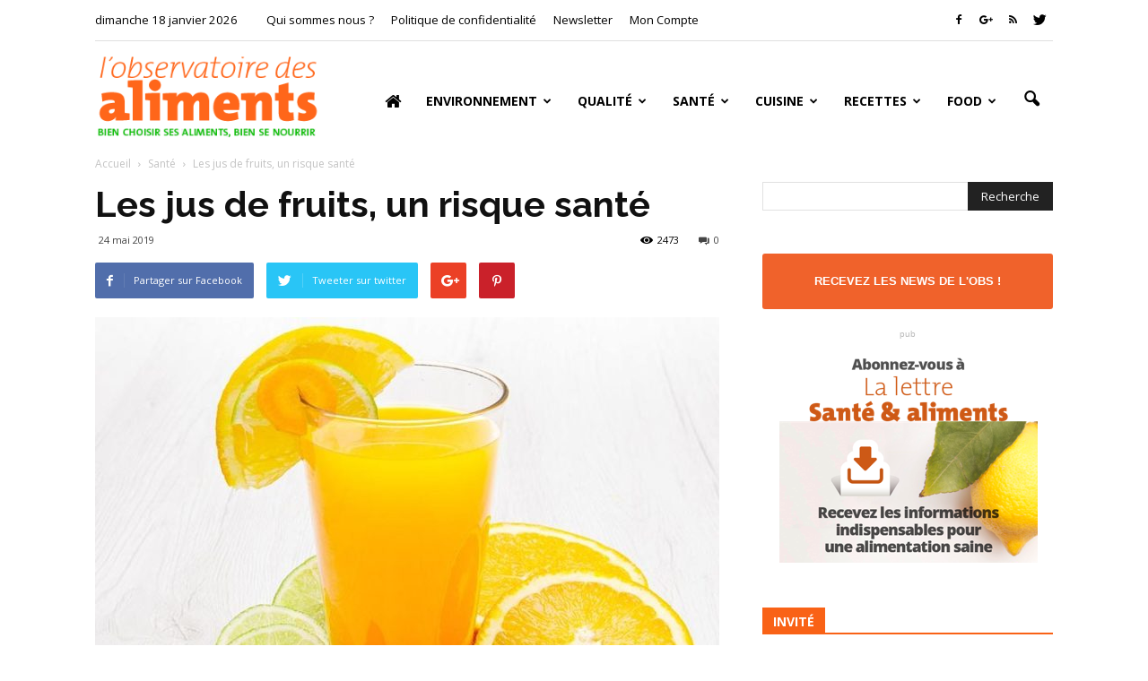

--- FILE ---
content_type: text/html; charset=UTF-8
request_url: https://observatoire-des-aliments.fr/sante/les-jus-de-fruits-un-risque-sante
body_size: 32160
content:
<!doctype html >
<!--[if IE 8]>    <html class="ie8" lang="en"> <![endif]-->
<!--[if IE 9]>    <html class="ie9" lang="en"> <![endif]-->
<!--[if gt IE 8]><!--> <html lang="fr-FR"> <!--<![endif]-->
<head>
    
    <meta charset="UTF-8" />
    <meta http-equiv="Content-Type" content="text/html; charset=UTF-8">
    <meta name="viewport" content="width=device-width, initial-scale=1.0">
    <link rel="pingback" href="https://observatoire-des-aliments.fr/xmlrpc.php" />
    <meta name='robots' content='index, follow, max-image-preview:large, max-snippet:-1, max-video-preview:-1' />
<meta property="og:image" content="https://observatoire-des-aliments.fr/wp-content/uploads/2019/05/jus-de-fruits-1.jpg" /><meta name="author" content="adminligne25">

	<!-- This site is optimized with the Yoast SEO plugin v26.7 - https://yoast.com/wordpress/plugins/seo/ -->
	<title>Les jus de fruits, un risque santé - Observatoire des aliments</title>
	<link rel="canonical" href="https://observatoire-des-aliments.fr/sante/les-jus-de-fruits-un-risque-sante" />
	<meta property="og:locale" content="fr_FR" />
	<meta property="og:type" content="article" />
	<meta property="og:title" content="Les jus de fruits, un risque santé - Observatoire des aliments" />
	<meta property="og:description" content="Les jus de fruits avaient une excellente image sur le plan nutritif. De récentes études mettent à mal cette bonne réputation." />
	<meta property="og:url" content="https://observatoire-des-aliments.fr/sante/les-jus-de-fruits-un-risque-sante" />
	<meta property="og:site_name" content="Observatoire des aliments" />
	<meta property="article:published_time" content="2019-05-24T14:13:44+00:00" />
	<meta property="article:modified_time" content="2019-05-24T14:21:06+00:00" />
	<meta property="og:image" content="https://observatoire-des-aliments.fr/wp-content/uploads/2019/05/jus-de-fruits-1.jpg" />
	<meta property="og:image:width" content="800" />
	<meta property="og:image:height" content="600" />
	<meta property="og:image:type" content="image/jpeg" />
	<meta name="author" content="adminligne25" />
	<meta name="twitter:label1" content="Écrit par" />
	<meta name="twitter:data1" content="adminligne25" />
	<meta name="twitter:label2" content="Durée de lecture estimée" />
	<meta name="twitter:data2" content="2 minutes" />
	<script type="application/ld+json" class="yoast-schema-graph">{"@context":"https://schema.org","@graph":[{"@type":"Article","@id":"https://observatoire-des-aliments.fr/sante/les-jus-de-fruits-un-risque-sante#article","isPartOf":{"@id":"https://observatoire-des-aliments.fr/sante/les-jus-de-fruits-un-risque-sante"},"author":{"name":"adminligne25","@id":"https://observatoire-des-aliments.fr/#/schema/person/8b1a53b7f576789272eaf06cb4f1358f"},"headline":"Les jus de fruits, un risque santé","datePublished":"2019-05-24T14:13:44+00:00","dateModified":"2019-05-24T14:21:06+00:00","mainEntityOfPage":{"@id":"https://observatoire-des-aliments.fr/sante/les-jus-de-fruits-un-risque-sante"},"wordCount":371,"image":{"@id":"https://observatoire-des-aliments.fr/sante/les-jus-de-fruits-un-risque-sante#primaryimage"},"thumbnailUrl":"https://observatoire-des-aliments.fr/wp-content/uploads/2019/05/jus-de-fruits-1.jpg","keywords":["fruits","sucre","jus de fruits"],"articleSection":["Santé"],"inLanguage":"fr-FR"},{"@type":"WebPage","@id":"https://observatoire-des-aliments.fr/sante/les-jus-de-fruits-un-risque-sante","url":"https://observatoire-des-aliments.fr/sante/les-jus-de-fruits-un-risque-sante","name":"Les jus de fruits, un risque santé - Observatoire des aliments","isPartOf":{"@id":"https://observatoire-des-aliments.fr/#website"},"primaryImageOfPage":{"@id":"https://observatoire-des-aliments.fr/sante/les-jus-de-fruits-un-risque-sante#primaryimage"},"image":{"@id":"https://observatoire-des-aliments.fr/sante/les-jus-de-fruits-un-risque-sante#primaryimage"},"thumbnailUrl":"https://observatoire-des-aliments.fr/wp-content/uploads/2019/05/jus-de-fruits-1.jpg","datePublished":"2019-05-24T14:13:44+00:00","dateModified":"2019-05-24T14:21:06+00:00","author":{"@id":"https://observatoire-des-aliments.fr/#/schema/person/8b1a53b7f576789272eaf06cb4f1358f"},"breadcrumb":{"@id":"https://observatoire-des-aliments.fr/sante/les-jus-de-fruits-un-risque-sante#breadcrumb"},"inLanguage":"fr-FR","potentialAction":[{"@type":"ReadAction","target":["https://observatoire-des-aliments.fr/sante/les-jus-de-fruits-un-risque-sante"]}]},{"@type":"ImageObject","inLanguage":"fr-FR","@id":"https://observatoire-des-aliments.fr/sante/les-jus-de-fruits-un-risque-sante#primaryimage","url":"https://observatoire-des-aliments.fr/wp-content/uploads/2019/05/jus-de-fruits-1.jpg","contentUrl":"https://observatoire-des-aliments.fr/wp-content/uploads/2019/05/jus-de-fruits-1.jpg","width":800,"height":600,"caption":"fruits jus de fruits"},{"@type":"BreadcrumbList","@id":"https://observatoire-des-aliments.fr/sante/les-jus-de-fruits-un-risque-sante#breadcrumb","itemListElement":[{"@type":"ListItem","position":1,"name":"Home","item":"https://observatoire-des-aliments.fr/"},{"@type":"ListItem","position":2,"name":"Les jus de fruits, un risque santé"}]},{"@type":"WebSite","@id":"https://observatoire-des-aliments.fr/#website","url":"https://observatoire-des-aliments.fr/","name":"Observatoire des aliments","description":"Bien choisir ses aliments, bien se nourrir","potentialAction":[{"@type":"SearchAction","target":{"@type":"EntryPoint","urlTemplate":"https://observatoire-des-aliments.fr/?s={search_term_string}"},"query-input":{"@type":"PropertyValueSpecification","valueRequired":true,"valueName":"search_term_string"}}],"inLanguage":"fr-FR"},{"@type":"Person","@id":"https://observatoire-des-aliments.fr/#/schema/person/8b1a53b7f576789272eaf06cb4f1358f","name":"adminligne25","image":{"@type":"ImageObject","inLanguage":"fr-FR","@id":"https://observatoire-des-aliments.fr/#/schema/person/image/","url":"https://secure.gravatar.com/avatar/dd2d5d341b8aae261c952e0f3a47140069307ab2581dbd1dd295c2e210f6003d?s=96&d=mm&r=g","contentUrl":"https://secure.gravatar.com/avatar/dd2d5d341b8aae261c952e0f3a47140069307ab2581dbd1dd295c2e210f6003d?s=96&d=mm&r=g","caption":"adminligne25"},"url":"https://observatoire-des-aliments.fr/author/adminligne25"}]}</script>
	<!-- / Yoast SEO plugin. -->


<link rel='dns-prefetch' href='//fonts.googleapis.com' />
<link rel="alternate" type="application/rss+xml" title="Observatoire des aliments &raquo; Flux" href="https://observatoire-des-aliments.fr/feed" />
<link rel="alternate" title="oEmbed (JSON)" type="application/json+oembed" href="https://observatoire-des-aliments.fr/wp-json/oembed/1.0/embed?url=https%3A%2F%2Fobservatoire-des-aliments.fr%2Fsante%2Fles-jus-de-fruits-un-risque-sante" />
<link rel="alternate" title="oEmbed (XML)" type="text/xml+oembed" href="https://observatoire-des-aliments.fr/wp-json/oembed/1.0/embed?url=https%3A%2F%2Fobservatoire-des-aliments.fr%2Fsante%2Fles-jus-de-fruits-un-risque-sante&#038;format=xml" />
<style id='wp-img-auto-sizes-contain-inline-css' type='text/css'>
img:is([sizes=auto i],[sizes^="auto," i]){contain-intrinsic-size:3000px 1500px}
/*# sourceURL=wp-img-auto-sizes-contain-inline-css */
</style>
<link rel='stylesheet' id='validate-engine-css-css' href='https://observatoire-des-aliments.fr/wp-content/plugins/wysija-newsletters/css/validationEngine.jquery.css?ver=2.22' type='text/css' media='all' />
<style id='wp-emoji-styles-inline-css' type='text/css'>

	img.wp-smiley, img.emoji {
		display: inline !important;
		border: none !important;
		box-shadow: none !important;
		height: 1em !important;
		width: 1em !important;
		margin: 0 0.07em !important;
		vertical-align: -0.1em !important;
		background: none !important;
		padding: 0 !important;
	}
/*# sourceURL=wp-emoji-styles-inline-css */
</style>
<link rel='stylesheet' id='wp-block-library-css' href='https://observatoire-des-aliments.fr/wp-includes/css/dist/block-library/style.min.css?ver=6.9' type='text/css' media='all' />
<style id='wp-block-library-inline-css' type='text/css'>
/*wp_block_styles_on_demand_placeholder:696c6b060cb41*/
/*# sourceURL=wp-block-library-inline-css */
</style>
<style id='classic-theme-styles-inline-css' type='text/css'>
/*! This file is auto-generated */
.wp-block-button__link{color:#fff;background-color:#32373c;border-radius:9999px;box-shadow:none;text-decoration:none;padding:calc(.667em + 2px) calc(1.333em + 2px);font-size:1.125em}.wp-block-file__button{background:#32373c;color:#fff;text-decoration:none}
/*# sourceURL=/wp-includes/css/classic-themes.min.css */
</style>
<link rel='stylesheet' id='font-awesome-four-css' href='https://observatoire-des-aliments.fr/wp-content/plugins/font-awesome-4-menus/css/font-awesome.min.css?ver=4.7.0' type='text/css' media='all' />
<link rel='stylesheet' id='google_font_roboto-css' href='https://fonts.googleapis.com/css?family=Roboto%3A500%2C400italic%2C700%2C500italic%2C400%2C300&#038;ver=6.9' type='text/css' media='all' />
<link rel='stylesheet' id='google-fonts-style-css' href='https://fonts.googleapis.com/css?family=Raleway%3A400%2C700%7COpen+Sans%3A400%2C700&#038;ver=6.9' type='text/css' media='all' />
<link rel='stylesheet' id='js_composer_front-css' href='https://observatoire-des-aliments.fr/wp-content/plugins/js_composer/assets/css/js_composer.min.css?ver=5.4.7' type='text/css' media='all' />
<link rel='stylesheet' id='td-theme-css' href='https://observatoire-des-aliments.fr/wp-content/themes/Newspaper/style.css?ver=6.6.2' type='text/css' media='all' />
<script type="text/javascript" src="https://observatoire-des-aliments.fr/wp-includes/js/jquery/jquery.min.js?ver=3.7.1" id="jquery-core-js"></script>
<script type="text/javascript" src="https://observatoire-des-aliments.fr/wp-includes/js/jquery/jquery-migrate.min.js?ver=3.4.1" id="jquery-migrate-js"></script>
<link rel="https://api.w.org/" href="https://observatoire-des-aliments.fr/wp-json/" /><link rel="alternate" title="JSON" type="application/json" href="https://observatoire-des-aliments.fr/wp-json/wp/v2/posts/14420" /><link rel="EditURI" type="application/rsd+xml" title="RSD" href="https://observatoire-des-aliments.fr/xmlrpc.php?rsd" />
<meta name="generator" content="WordPress 6.9" />
<link rel='shortlink' href='https://observatoire-des-aliments.fr/?p=14420' />
<!--[if lt IE 9]><script src="https://html5shim.googlecode.com/svn/trunk/html5.js"></script><![endif]-->
    <meta name="generator" content="Powered by WPBakery Page Builder - drag and drop page builder for WordPress."/>
<!--[if lte IE 9]><link rel="stylesheet" type="text/css" href="https://observatoire-des-aliments.fr/wp-content/plugins/js_composer/assets/css/vc_lte_ie9.min.css" media="screen"><![endif]-->
<!-- JS generated by theme -->

<script>
    

var tdBlocksArray = []; //here we store all the items for the current page

//td_block class - each ajax block uses a object of this class for requests
function tdBlock() {
    this.id = '';
    this.block_type = 1; //block type id (1-234 etc)
    this.atts = '';
    this.td_column_number = '';
    this.td_current_page = 1; //
    this.post_count = 0; //from wp
    this.found_posts = 0; //from wp
    this.max_num_pages = 0; //from wp
    this.td_filter_value = ''; //current live filter value
    this.is_ajax_running = false;
    this.td_user_action = ''; // load more or infinite loader (used by the animation)
    this.header_color = '';
    this.ajax_pagination_infinite_stop = ''; //show load more at page x
}

    
    
        // td_js_generator - mini detector
        (function(){
            var htmlTag = document.getElementsByTagName("html")[0];

            if ( navigator.userAgent.indexOf("MSIE 10.0") > -1 ) {
                htmlTag.className += ' ie10';
            }

            if ( !!navigator.userAgent.match(/Trident.*rv\:11\./) ) {
                htmlTag.className += ' ie11';
            }

            if ( /(iPad|iPhone|iPod)/g.test(navigator.userAgent) ) {
                htmlTag.className += ' td-md-is-ios';
            }

            var user_agent = navigator.userAgent.toLowerCase();
            if ( user_agent.indexOf("android") > -1 ) {
                htmlTag.className += ' td-md-is-android';
            }

            if ( -1 !== navigator.userAgent.indexOf('Mac OS X')  ) {
                htmlTag.className += ' td-md-is-os-x';
            }

            if ( /chrom(e|ium)/.test(navigator.userAgent.toLowerCase()) ) {
               htmlTag.className += ' td-md-is-chrome';
            }

            if ( -1 !== navigator.userAgent.indexOf('Firefox') ) {
                htmlTag.className += ' td-md-is-firefox';
            }

            if ( -1 !== navigator.userAgent.indexOf('Safari') && -1 === navigator.userAgent.indexOf('Chrome') ) {
                htmlTag.className += ' td-md-is-safari';
            }

        })();




        var tdLocalCache = {};

        ( function () {
            "use strict";

            tdLocalCache = {
                data: {},
                remove: function (resource_id) {
                    delete tdLocalCache.data[resource_id];
                },
                exist: function (resource_id) {
                    return tdLocalCache.data.hasOwnProperty(resource_id) && tdLocalCache.data[resource_id] !== null;
                },
                get: function (resource_id) {
                    return tdLocalCache.data[resource_id];
                },
                set: function (resource_id, cachedData) {
                    tdLocalCache.remove(resource_id);
                    tdLocalCache.data[resource_id] = cachedData;
                }
            };
        })();

    
    
var tds_smooth_scroll=true;
var td_viewport_interval_list=[{"limitBottom":767,"sidebarWidth":228},{"limitBottom":1018,"sidebarWidth":300},{"limitBottom":1140,"sidebarWidth":324}];
var td_ajax_url="https:\/\/observatoire-des-aliments.fr\/wp-admin\/admin-ajax.php?td_theme_name=Newspaper&v=6.6.2";
var td_get_template_directory_uri="https:\/\/observatoire-des-aliments.fr\/wp-content\/themes\/Newspaper";
var tds_snap_menu="";
var tds_logo_on_sticky="";
var tds_header_style="7";
var td_please_wait="Se il vous pla\u00eet patienter ...";
var td_email_user_pass_incorrect="Utilisateur ou mot de passe incorrect !";
var td_email_user_incorrect="E-mail ou nom d'utilisateur incorrect!";
var td_email_incorrect="Email incorrecte!";
var tds_more_articles_on_post_enable="show";
var tds_more_articles_on_post_time_to_wait="";
var tds_more_articles_on_post_pages_distance_from_top=600;
var tds_theme_color_site_wide="#4db2ec";
var tds_smart_sidebar="enabled";
var tdThemeName="Newspaper";
var td_magnific_popup_translation_tPrev="Pr\u00e9c\u00e9dente (fl\u00e8che gauche)";
var td_magnific_popup_translation_tNext="Suivante (fl\u00e8che droite)";
var td_magnific_popup_translation_tCounter="%curr% sur %total%";
var td_magnific_popup_translation_ajax_tError="Le contenu de %url% pas pu \u00eatre charg\u00e9.";
var td_magnific_popup_translation_image_tError="L'image #%curr% pas pu \u00eatre charg\u00e9.";
var td_ad_background_click_link="";
var td_ad_background_click_target="";
</script>


<!-- Header style compiled by theme -->

<style>
    
.block-title > span,
    .block-title > a,
    .widgettitle,
    .td-trending-now-title,
    .wpb_tabs li a,
    .vc_tta-container .vc_tta-color-grey.vc_tta-tabs-position-top.vc_tta-style-classic .vc_tta-tabs-container .vc_tta-tab > a,
    .td-related-title a,
    .woocommerce div.product .woocommerce-tabs ul.tabs li a,
    .woocommerce .product .products h2 {
        font-family:"Open Sans";
	font-weight:bold;
	
    }
    
	.td_module_wrap .td-module-title {
		font-family:Raleway;
	
	}
     
    .td_module_1 .td-module-title {
    	font-weight:bold;
	
    }
    
    .td_module_2 .td-module-title {
    	font-weight:bold;
	
    }
    
    .td_module_3 .td-module-title {
    	font-weight:bold;
	
    }
    
    .td_module_4 .td-module-title {
    	font-weight:bold;
	
    }
    
    .td_module_5 .td-module-title {
    	font-weight:bold;
	
    }
    
    .td_module_6 .td-module-title {
    	font-weight:bold;
	
    }
    
    .td_module_7 .td-module-title {
    	font-weight:bold;
	
    }
    
    .td_module_8 .td-module-title {
    	font-weight:bold;
	
    }
    
    .td_module_9 .td-module-title {
    	font-weight:bold;
	
    }
    
    .td_module_10 .td-module-title {
    	font-weight:bold;
	
    }
    
    .td_module_11 .td-module-title {
    	font-weight:bold;
	
    }
    
    .td_module_12 .td-module-title {
    	font-weight:bold;
	
    }
    
    .td_module_13 .td-module-title {
    	font-weight:bold;
	
    }
    
    .td_module_14 .td-module-title {
    	font-weight:bold;
	
    }
    
    .td_module_15 .entry-title {
    	font-weight:bold;
	
    }
    
    .td_module_16 .td-module-title {
    	font-weight:bold;
	
    }




	
	.td_block_trending_now .entry-title a,
	.td-theme-slider .td-module-title a,
    .td-big-grid-post .entry-title {
		font-family:Raleway;
	
	}
    
    .td_module_mx1 .td-module-title a {
    	font-size:16px;
	font-weight:bold;
	
    }
    
    .td_module_mx2 .td-module-title a {
    	font-size:16px;
	font-weight:bold;
	
    }
    
    .td_module_mx3 .td-module-title a {
    	font-size:16px;
	font-weight:bold;
	
    }
    
    .td_module_mx4 .td-module-title a {
    	font-size:16px;
	font-weight:bold;
	
    }
    
    .td_module_mx7 .td-module-title a {
    	font-size:16px;
	line-height:18px;
	font-weight:bold;
	
    }
    
    .td_module_mx8 .td-module-title a {
    	font-size:16px;
	font-weight:bold;
	
    }
    
    .td_block_trending_now .entry-title a {
    	font-size:16px;
	font-weight:bold;
	
    }
    
    .td-theme-slider.iosSlider-col-1 .td-module-title a {
        font-size:16px;
	font-weight:bold;
	
    }
    
    .td-theme-slider.iosSlider-col-2 .td-module-title a {
        font-size:16px;
	font-weight:bold;
	
    }
    
    .td-theme-slider.iosSlider-col-3 .td-module-title a {
        font-size:16px;
	font-weight:bold;
	
    }
    
    .td-big-grid-post.td-big-thumb .td-big-grid-meta,
    .td-big-thumb .td-big-grid-meta .entry-title {
        font-weight:bold;
	
    }
    
    .td-big-grid-post.td-medium-thumb .td-big-grid-meta,
    .td-medium-thumb .td-big-grid-meta .entry-title {
        font-weight:bold;
	
    }
    
    .td-big-grid-post.td-small-thumb .td-big-grid-meta,
    .td-small-thumb .td-big-grid-meta .entry-title {
        font-weight:bold;
	
    }
    
    .td-big-grid-post.td-tiny-thumb .td-big-grid-meta,
    .td-tiny-thumb .td-big-grid-meta .entry-title {
        font-weight:bold;
	
    }
    
    .homepage-post .td-post-template-8 .td-post-header .entry-title {
        font-weight:bold;
	
    }



	
	.post .td-post-header .entry-title {
		font-family:Raleway;
	
	}
    
    .td-post-template-default .td-post-header .entry-title {
        font-weight:bold;
	
    }
    
    .widget_archive a,
    .widget_calendar,
    .widget_categories a,
    .widget_nav_menu a,
    .widget_meta a,
    .widget_pages a,
    .widget_recent_comments a,
    .widget_recent_entries a,
    .widget_text .textwidget,
    .widget_tag_cloud a,
    .widget_search input,
    .woocommerce .product-categories a,
    .widget_display_forums a,
    .widget_display_replies a,
    .widget_display_topics a,
    .widget_display_views a,
    .widget_display_stats {
    	font-family:"Open Sans";
	
    }
    
	input[type="submit"],
	.td-read-more a,
	.vc_btn,
	.woocommerce a.button,
	.woocommerce button.button,
	.woocommerce #respond input#submit {
		font-family:"Open Sans";
	
	}
</style>

<!-- Google Analytic -->
<script type="text/javascript">

  var _gaq = _gaq || [];
  _gaq.push(['_setAccount', 'UA-37849814-1']);
  _gaq.push(['_trackPageview']);

  (function() {
    var ga = document.createElement('script'); ga.type = 'text/javascript'; ga.async = true;
    ga.src = ('https:' == document.location.protocol ? 'https://ssl' : 'http://www') + '.google-analytics.com/ga.js';
    var s = document.getElementsByTagName('script')[0]; s.parentNode.insertBefore(ga, s);
  })();

</script><noscript><style type="text/css"> .wpb_animate_when_almost_visible { opacity: 1; }</style></noscript></head>

<body class="wp-singular post-template-default single single-post postid-14420 single-format-standard wp-theme-Newspaper les-jus-de-fruits-un-risque-sante wpb-js-composer js-comp-ver-5.4.7 vc_responsive td-full-layout" itemscope="itemscope" itemtype="https://schema.org/WebPage">


<div class="td-scroll-up"><i class="td-icon-menu-up"></i></div>

<div id="td-outer-wrap">

    <div class="td-transition-content-and-menu td-mobile-nav-wrap">
        <div id="td-mobile-nav">
    <!-- mobile menu close -->
    <div class="td-mobile-close">
        <a href="#">FERMER</a>
        <div class="td-nav-triangle"></div>
    </div>

    <div class="td-mobile-content">
        <div class="menu-menu-principal-container"><ul id="menu-menu-principal" class=""><li id="menu-item-43" class="menu-item menu-item-type-custom menu-item-object-custom menu-item-home menu-item-first menu-item-43"><a href="https://observatoire-des-aliments.fr/"><span class="fa fa-home"> </span></a></li>
<li id="menu-item-8193" class="menu-item menu-item-type-taxonomy menu-item-object-category menu-item-has-children menu-item-8193"><a href="https://observatoire-des-aliments.fr/category/environnement">Environnement</a>
<ul class="sub-menu">
	<li id="menu-item-0" class="menu-item-0"><a href="https://observatoire-des-aliments.fr/category/dico-environnement/contaminants">Contaminants</a></li>
	<li class="menu-item-0"><a href="https://observatoire-des-aliments.fr/category/dico-environnement/developpement-durable">développement durable</a></li>
	<li class="menu-item-0"><a href="https://observatoire-des-aliments.fr/category/dico-environnement/produits-sensibles">Produits sensibles</a></li>
</ul>
</li>
<li id="menu-item-8191" class="menu-item menu-item-type-taxonomy menu-item-object-category menu-item-has-children menu-item-8191"><a href="https://observatoire-des-aliments.fr/category/qualite">Qualité</a>
<ul class="sub-menu">
	<li class="menu-item-0"><a href="https://observatoire-des-aliments.fr/category/qualite-dico/bio">Bio</a></li>
	<li class="menu-item-0"><a href="https://observatoire-des-aliments.fr/category/qualite-dico/gout">Goût</a></li>
	<li class="menu-item-0"><a href="https://observatoire-des-aliments.fr/category/qualite-dico/securite-alimentaire">Sécurité alimentaire</a></li>
	<li class="menu-item-0"><a href="https://observatoire-des-aliments.fr/category/qualite-dico/signes-de-qualite">Signes de qualité</a></li>
</ul>
</li>
<li id="menu-item-8190" class="menu-item menu-item-type-taxonomy menu-item-object-category current-post-ancestor current-menu-parent current-post-parent menu-item-has-children menu-item-8190"><a href="https://observatoire-des-aliments.fr/category/sante">Santé</a>
<ul class="sub-menu">
	<li class="menu-item-0"><a href="https://observatoire-des-aliments.fr/category/sante-dico/aliments-sante">Aliments santé</a></li>
	<li class="menu-item-0"><a href="https://observatoire-des-aliments.fr/category/sante-dico/maladies">Maladies</a></li>
	<li class="menu-item-0"><a href="https://observatoire-des-aliments.fr/category/sante-dico/nutriments">Nutriments</a></li>
	<li class="menu-item-0"><a href="https://observatoire-des-aliments.fr/category/sante-dico/regimes">Régimes</a></li>
	<li class="menu-item-0"><a href="https://observatoire-des-aliments.fr/category/sante-dico/savoir-salimenter">Savoir s&rsquo;alimenter</a></li>
	<li class="menu-item-0"><a href="https://observatoire-des-aliments.fr/category/sante-dico/vitamines">Vitamines</a></li>
</ul>
</li>
<li id="menu-item-8192" class="menu-item menu-item-type-taxonomy menu-item-object-category menu-item-has-children menu-item-8192"><a href="https://observatoire-des-aliments.fr/category/cuisine">Cuisine</a>
<ul class="sub-menu">
	<li class="menu-item-0"><a href="https://observatoire-des-aliments.fr/category/cuisine-dico/basiques">Basiques</a></li>
	<li class="menu-item-0"><a href="https://observatoire-des-aliments.fr/category/cuisine-dico/trucs-et-astuces">Trucs &amp; astuces</a></li>
	<li class="menu-item-0"><a href="https://observatoire-des-aliments.fr/category/cuisine-dico/accords-mets-vins">Accords Mets &#8211; Vins</a></li>
</ul>
</li>
<li id="menu-item-8194" class="menu-item menu-item-type-taxonomy menu-item-object-category menu-item-has-children menu-item-8194"><a href="https://observatoire-des-aliments.fr/category/recettes">Recettes</a>
<ul class="sub-menu">
	<li class="menu-item-0"><a href="https://observatoire-des-aliments.fr/category/recettes/vitalites">Vitalités</a></li>
	<li class="menu-item-0"><a href="https://observatoire-des-aliments.fr/category/recettes/vegetales">Végétales</a></li>
	<li class="menu-item-0"><a href="https://observatoire-des-aliments.fr/category/recettes/allegees">Allégées</a></li>
	<li class="menu-item-0"><a href="https://observatoire-des-aliments.fr/category/recettes/classiques">Classiques</a></li>
	<li class="menu-item-0"><a href="https://observatoire-des-aliments.fr/category/recettes/eco-rapides">Eco-rapides</a></li>
	<li class="menu-item-0"><a href="https://observatoire-des-aliments.fr/category/recettes/3-etoiles">3 étoiles</a></li>
	<li class="menu-item-0"><a href="https://observatoire-des-aliments.fr/category/recettes/exotiques">Exotiques</a></li>
	<li class="menu-item-0"><a href="https://observatoire-des-aliments.fr/category/recettes/par-produits-et-types-de-plats">Produits et types de plats</a></li>
	<li class="menu-item-0"><a href="https://observatoire-des-aliments.fr/category/recettes/par-produits-et-types-de-plats/poissons-mer">Poissons-mer</a></li>
	<li class="menu-item-0"><a href="https://observatoire-des-aliments.fr/category/recettes/par-produits-et-types-de-plats/viandes-par-produits-et-types-de-plats">Viandes</a></li>
	<li class="menu-item-0"><a href="https://observatoire-des-aliments.fr/category/recettes/par-produits-et-types-de-plats/cereales-legumes">Céréales-légumes</a></li>
	<li class="menu-item-0"><a href="https://observatoire-des-aliments.fr/category/recettes/par-produits-et-types-de-plats/pates-oeufs">Pâtes-Œufs</a></li>
	<li class="menu-item-0"><a href="https://observatoire-des-aliments.fr/category/recettes/par-produits-et-types-de-plats/soupes">Soupes</a></li>
	<li class="menu-item-0"><a href="https://observatoire-des-aliments.fr/category/recettes/par-produits-et-types-de-plats/desserts">Desserts</a></li>
</ul>
</li>
<li id="menu-item-9546" class="menu-item menu-item-type-taxonomy menu-item-object-category menu-item-has-children menu-item-9546"><a href="https://observatoire-des-aliments.fr/category/food">Food</a>
<ul class="sub-menu">
	<li class="menu-item-0"><a href="https://observatoire-des-aliments.fr/category/food/beurre-produits-laitiers">Beurre &#8211; Produits laitiers</a></li>
	<li class="menu-item-0"><a href="https://observatoire-des-aliments.fr/category/food/cereales-legumineuses">Céréales &#8211; Légumineuses</a></li>
	<li class="menu-item-0"><a href="https://observatoire-des-aliments.fr/category/food/coquillage-et-crustaces">Coquillage et crustacés</a></li>
	<li class="menu-item-0"><a href="https://observatoire-des-aliments.fr/category/food/epicerie">Épicerie</a></li>
	<li class="menu-item-0"><a href="https://observatoire-des-aliments.fr/category/food/fruits">Fruits</a></li>
	<li class="menu-item-0"><a href="https://observatoire-des-aliments.fr/category/food/legumes">Légumes</a></li>
	<li class="menu-item-0"><a href="https://observatoire-des-aliments.fr/category/food/poissons">Poissons</a></li>
	<li class="menu-item-0"><a href="https://observatoire-des-aliments.fr/category/food/viandes">Viandes</a></li>
</ul>
</li>
</ul></div>    </div>
</div>    </div>

        <div class="td-transition-content-and-menu td-content-wrap">


		
<!--
Header style 7
-->

<div class="td-header-wrap td-header-style-7">

    <div class="td-header-top-menu-full">
        <div class="td-container td-header-row td-header-top-menu">
            
    <div class="top-bar-style-1">
        
<div class="td-header-sp-top-menu">


	<div class="td_data_time">dimanche 18 janvier 2026</div><div class="menu-top-container"><ul id="menu-qui-sommes-nous" class="top-header-menu"><li id="menu-item-9513" class="menu-item menu-item-type-post_type menu-item-object-page menu-item-first td-menu-item td-normal-menu menu-item-9513"><a href="https://observatoire-des-aliments.fr/qui-sommes-nous">Qui sommes nous ?</a></li>
<li id="menu-item-16158" class="menu-item menu-item-type-post_type menu-item-object-page menu-item-privacy-policy td-menu-item td-normal-menu menu-item-16158"><a rel="privacy-policy" href="https://observatoire-des-aliments.fr/politique-de-confidentialite">Politique de confidentialité</a></li>
<li id="menu-item-10387" class="menu-item menu-item-type-custom menu-item-object-custom td-menu-item td-normal-menu menu-item-10387"><a href="#newsletter" title="Recevez les news de l&rsquo;Obs !">Newsletter</a></li>
<li id="menu-item-10376" class="menu-item menu-item-type-post_type menu-item-object-page td-menu-item td-normal-menu menu-item-10376"><a href="https://observatoire-des-aliments.fr/mon-compte">Mon Compte</a></li>
</ul></div></div>
        <div class="td-header-sp-top-widget">
    <span class="td-social-icon-wrap"><a target="_blank" href="https://www.facebook.com/ObservatoiredesAliments" title="Facebook"><i class="td-icon-font td-icon-facebook"></i></a></span><span class="td-social-icon-wrap"><a target="_blank" href="https://plus.google.com/+Observatoire-des-alimentsFr" title="Google+"><i class="td-icon-font td-icon-googleplus"></i></a></span><span class="td-social-icon-wrap"><a target="_blank" href="http://www.observatoire-des-aliments.fr/feed" title="RSS"><i class="td-icon-font td-icon-rss"></i></a></span><span class="td-social-icon-wrap"><a target="_blank" href="https://twitter.com/ObsdesAl" title="Twitter"><i class="td-icon-font td-icon-twitter"></i></a></span></div>
    </div>

        </div>
    </div>

    <div class="td-header-menu-wrap-full">
        <div class="td-header-menu-wrap td-header-gradient">
            <div class="td-container td-header-row td-header-main-menu">
                <div class="td-header-sp-logo">
                            <a itemprop="url" href="https://observatoire-des-aliments.fr/"><img src="https://observatoire-des-aliments.fr/wp-content/uploads/2016/01/logo.png" alt="Observatoire des aliments" title="Observatoire des aliments"/></a>
        <meta itemprop="name" content="Observatoire des aliments">
                    </div>
                    <div id="td-header-menu" role="navigation" itemscope="itemscope" itemtype="https://schema.org/SiteNavigationElement">
    <div id="td-top-mobile-toggle"><a href="#"><i class="td-icon-font td-icon-mobile"></i></a></div>
    <div class="td-main-menu-logo">
                <a itemprop="url" href="https://observatoire-des-aliments.fr/"><img src="https://observatoire-des-aliments.fr/wp-content/uploads/2016/01/logo.png" alt="Observatoire des aliments" title="Observatoire des aliments"/></a>
        <meta itemprop="name" content="Observatoire des aliments">
        </div>
    <div class="menu-menu-principal-container"><ul id="menu-menu-principal-1" class="sf-menu"><li class="menu-item menu-item-type-custom menu-item-object-custom menu-item-home menu-item-first td-menu-item td-normal-menu menu-item-43"><a href="https://observatoire-des-aliments.fr/"><span class="fa fa-home"> </span></a></li>
<li class="menu-item menu-item-type-taxonomy menu-item-object-category td-menu-item td-mega-menu menu-item-8193"><a href="https://observatoire-des-aliments.fr/category/environnement">Environnement</a>
<ul class="sub-menu">
	<li class="menu-item-0"><div class="td-container-border"><div class="td-mega-grid"><script>var block_td_uid_1_696c6b061284b = new tdBlock();
block_td_uid_1_696c6b061284b.id = "td_uid_1_696c6b061284b";
block_td_uid_1_696c6b061284b.atts = '{"limit":4,"td_column_number":3,"ajax_pagination":"next_prev","category_id":"615","show_child_cat":30,"td_ajax_filter_type":"td_category_ids_filter","td_ajax_preloading":"preload","class":"td_uid_1_696c6b061284b_rand"}';
block_td_uid_1_696c6b061284b.td_column_number = "3";
block_td_uid_1_696c6b061284b.block_type = "td_block_mega_menu";
block_td_uid_1_696c6b061284b.post_count = "4";
block_td_uid_1_696c6b061284b.found_posts = "19";
block_td_uid_1_696c6b061284b.header_color = "";
block_td_uid_1_696c6b061284b.ajax_pagination_infinite_stop = "";
block_td_uid_1_696c6b061284b.max_num_pages = "5";
tdBlocksArray.push(block_td_uid_1_696c6b061284b);
</script>            <script>
                var tmpObj = JSON.parse(JSON.stringify(block_td_uid_1_696c6b061284b));
                tmpObj.is_ajax_running = true;
                var currentBlockObjSignature = JSON.stringify(tmpObj);
                tdLocalCache.set(currentBlockObjSignature, JSON.stringify({"td_data":"<div class=\"td-mega-row\"><div class=\"td-mega-span\">\r\n        <div class=\"td_module_mega_menu td_mod_mega_menu\">\r\n            <div class=\"td-module-image\">\r\n                <div class=\"td-module-thumb\"><a href=\"https:\/\/observatoire-des-aliments.fr\/dico-environnement\/liste-produits-huile-palme\" rel=\"bookmark\" title=\"Huile palme &#8211; liste produits\"><img width=\"218\" height=\"145\" itemprop=\"image\" class=\"entry-thumb\" src=\"https:\/\/observatoire-des-aliments.fr\/wp-content\/uploads\/2013\/06\/ce\u0301re\u0301ales-enfants.jpg\" alt=\"\" title=\"Huile palme &#8211; liste produits\"\/><\/a><\/div>                            <\/div>\r\n\r\n            <div class=\"item-details\">\r\n                <h3 itemprop=\"name\" class=\"entry-title td-module-title\"><a itemprop=\"url\" href=\"https:\/\/observatoire-des-aliments.fr\/dico-environnement\/liste-produits-huile-palme\" rel=\"bookmark\" title=\"Huile palme &#8211; liste produits\">Huile palme &#8211; liste produits<\/a><\/h3>            <\/div>\r\n        <\/div>\r\n        <\/div><div class=\"td-mega-span\">\r\n        <div class=\"td_module_mega_menu td_mod_mega_menu\">\r\n            <div class=\"td-module-image\">\r\n                <div class=\"td-module-thumb\"><a href=\"https:\/\/observatoire-des-aliments.fr\/dico-environnement\/produits-sensibles\/lhuile-de-palme\" rel=\"bookmark\" title=\"L&rsquo;huile de palme\"><img width=\"193\" height=\"150\" itemprop=\"image\" class=\"entry-thumb\" src=\"https:\/\/observatoire-des-aliments.fr\/wp-content\/uploads\/2013\/01\/huile.jpg\" alt=\"une huile tr\u00e8s contest\u00e9e\" title=\"L&rsquo;huile de palme\"\/><\/a><\/div>                            <\/div>\r\n\r\n            <div class=\"item-details\">\r\n                <h3 itemprop=\"name\" class=\"entry-title td-module-title\"><a itemprop=\"url\" href=\"https:\/\/observatoire-des-aliments.fr\/dico-environnement\/produits-sensibles\/lhuile-de-palme\" rel=\"bookmark\" title=\"L&rsquo;huile de palme\">L&rsquo;huile de palme<\/a><\/h3>            <\/div>\r\n        <\/div>\r\n        <\/div><div class=\"td-mega-span\">\r\n        <div class=\"td_module_mega_menu td_mod_mega_menu\">\r\n            <div class=\"td-module-image\">\r\n                <div class=\"td-module-thumb\"><a href=\"https:\/\/observatoire-des-aliments.fr\/dico-environnement\/les-additifs\" rel=\"bookmark\" title=\"Les additifs\"><img width=\"218\" height=\"145\" itemprop=\"image\" class=\"entry-thumb\" src=\"https:\/\/observatoire-des-aliments.fr\/wp-content\/uploads\/2013\/06\/bonbons22.jpg\" alt=\"additifs aliments industriels\" title=\"Les additifs\"\/><\/a><\/div>                            <\/div>\r\n\r\n            <div class=\"item-details\">\r\n                <h3 itemprop=\"name\" class=\"entry-title td-module-title\"><a itemprop=\"url\" href=\"https:\/\/observatoire-des-aliments.fr\/dico-environnement\/les-additifs\" rel=\"bookmark\" title=\"Les additifs\">Les additifs<\/a><\/h3>            <\/div>\r\n        <\/div>\r\n        <\/div><div class=\"td-mega-span\">\r\n        <div class=\"td_module_mega_menu td_mod_mega_menu\">\r\n            <div class=\"td-module-image\">\r\n                <div class=\"td-module-thumb\"><a href=\"https:\/\/observatoire-des-aliments.fr\/dico-environnement\/les-mycotoxines-familles\" rel=\"bookmark\" title=\"Les mycotoxines (familles)\"><img width=\"218\" height=\"146\" itemprop=\"image\" class=\"entry-thumb\" src=\"https:\/\/observatoire-des-aliments.fr\/wp-content\/uploads\/2014\/04\/aflatox7.jpg\" alt=\"aflatoxine\" title=\"Les mycotoxines (familles)\"\/><\/a><\/div>                            <\/div>\r\n\r\n            <div class=\"item-details\">\r\n                <h3 itemprop=\"name\" class=\"entry-title td-module-title\"><a itemprop=\"url\" href=\"https:\/\/observatoire-des-aliments.fr\/dico-environnement\/les-mycotoxines-familles\" rel=\"bookmark\" title=\"Les mycotoxines (familles)\">Les mycotoxines (familles)<\/a><\/h3>            <\/div>\r\n        <\/div>\r\n        <\/div><\/div>","td_block_id":"td_uid_1_696c6b061284b","td_hide_prev":true,"td_hide_next":false}));
                                            tmpObj = JSON.parse(JSON.stringify(block_td_uid_1_696c6b061284b));
                            tmpObj.is_ajax_running = true;
                            tmpObj.td_current_page = 1;
                            tmpObj.td_filter_value = 616;
                            var currentBlockObjSignature = JSON.stringify(tmpObj);
                            tdLocalCache.set(currentBlockObjSignature, JSON.stringify({"td_data":"<div class=\"td-mega-row\"><div class=\"td-mega-span\"> <div class=\"td_module_mega_menu td_mod_mega_menu\"> <div class=\"td-module-image\"> <div class=\"td-module-thumb\"><a href=\"https:\/\/observatoire-des-aliments.fr\/dico-environnement\/les-mycotoxines-familles\" rel=\"bookmark\" title=\"Les mycotoxines (familles)\"><img width=\"218\" height=\"146\" itemprop=\"image\" class=\"entry-thumb\" src=\"https:\/\/observatoire-des-aliments.fr\/wp-content\/uploads\/2014\/04\/aflatox7.jpg\" alt=\"aflatoxine\" title=\"Les mycotoxines (familles)\"\/><\/a><\/div> <\/div> <div class=\"item-details\"> <h3 itemprop=\"name\" class=\"entry-title td-module-title\"><a itemprop=\"url\" href=\"https:\/\/observatoire-des-aliments.fr\/dico-environnement\/les-mycotoxines-familles\" rel=\"bookmark\" title=\"Les mycotoxines (familles)\">Les mycotoxines (familles)<\/a><\/h3> <\/div> <\/div> <\/div><div class=\"td-mega-span\"> <div class=\"td_module_mega_menu td_mod_mega_menu\"> <div class=\"td-module-image\"> <div class=\"td-module-thumb\"><a href=\"https:\/\/observatoire-des-aliments.fr\/dico-environnement\/les-mycotoxines\" rel=\"bookmark\" title=\"Les mycotoxines\"><img width=\"150\" height=\"150\" itemprop=\"image\" class=\"entry-thumb\" src=\"https:\/\/observatoire-des-aliments.fr\/wp-content\/uploads\/2014\/04\/Patuline2.gif\" alt=\"patuline Mycotoxines\" title=\"Les mycotoxines\"\/><\/a><\/div> <\/div> <div class=\"item-details\"> <h3 itemprop=\"name\" class=\"entry-title td-module-title\"><a itemprop=\"url\" href=\"https:\/\/observatoire-des-aliments.fr\/dico-environnement\/les-mycotoxines\" rel=\"bookmark\" title=\"Les mycotoxines\">Les mycotoxines<\/a><\/h3> <\/div> <\/div> <\/div><div class=\"td-mega-span\"> <div class=\"td_module_mega_menu td_mod_mega_menu\"> <div class=\"td-module-image\"> <div class=\"td-module-thumb\"><a href=\"https:\/\/observatoire-des-aliments.fr\/dico-environnement\/esb\" rel=\"bookmark\" title=\"ESB\"><img width=\"218\" height=\"145\" itemprop=\"image\" class=\"entry-thumb\" src=\"https:\/\/observatoire-des-aliments.fr\/wp-content\/uploads\/2013\/02\/prion.jpg\" alt=\"\" title=\"ESB\"\/><\/a><\/div> <\/div> <div class=\"item-details\"> <h3 itemprop=\"name\" class=\"entry-title td-module-title\"><a itemprop=\"url\" href=\"https:\/\/observatoire-des-aliments.fr\/dico-environnement\/esb\" rel=\"bookmark\" title=\"ESB\">ESB<\/a><\/h3> <\/div> <\/div> <\/div><div class=\"td-mega-span\"> <div class=\"td_module_mega_menu td_mod_mega_menu\"> <div class=\"td-module-image\"> <div class=\"td-module-thumb\"><a href=\"https:\/\/observatoire-des-aliments.fr\/dico-environnement\/les-pesticides\" rel=\"bookmark\" title=\"Les pesticides\"><img width=\"218\" height=\"150\" itemprop=\"image\" class=\"entry-thumb\" src=\"https:\/\/observatoire-des-aliments.fr\/wp-content\/uploads\/2013\/01\/Pesticides-1-218x150.jpg\" alt=\"contaminants\" title=\"Les pesticides\"\/><\/a><\/div> <\/div> <div class=\"item-details\"> <h3 itemprop=\"name\" class=\"entry-title td-module-title\"><a itemprop=\"url\" href=\"https:\/\/observatoire-des-aliments.fr\/dico-environnement\/les-pesticides\" rel=\"bookmark\" title=\"Les pesticides\">Les pesticides<\/a><\/h3> <\/div> <\/div> <\/div><\/div>","td_block_id":"td_uid_1_696c6b061284b","td_hide_prev":true,"td_hide_next":false}));
                                                    tmpObj = JSON.parse(JSON.stringify(block_td_uid_1_696c6b061284b));
                            tmpObj.is_ajax_running = true;
                            tmpObj.td_current_page = 1;
                            tmpObj.td_filter_value = 617;
                            var currentBlockObjSignature = JSON.stringify(tmpObj);
                            tdLocalCache.set(currentBlockObjSignature, JSON.stringify({"td_data":"<div class=\"td-mega-row\"><div class=\"td-mega-span\"> <div class=\"td_module_mega_menu td_mod_mega_menu\"> <div class=\"td-module-image\"> <div class=\"td-module-thumb\"><a href=\"https:\/\/observatoire-des-aliments.fr\/dico-environnement\/lempreinte-ecologique\" rel=\"bookmark\" title=\"L&#8217;empreinte \u00e9cologique\"><img width=\"150\" height=\"150\" itemprop=\"image\" class=\"entry-thumb\" src=\"https:\/\/observatoire-des-aliments.fr\/wp-content\/uploads\/2013\/06\/planete_terre.jpg\" alt=\"la terre\" title=\"L&#8217;empreinte \u00e9cologique\"\/><\/a><\/div> <\/div> <div class=\"item-details\"> <h3 itemprop=\"name\" class=\"entry-title td-module-title\"><a itemprop=\"url\" href=\"https:\/\/observatoire-des-aliments.fr\/dico-environnement\/lempreinte-ecologique\" rel=\"bookmark\" title=\"L&#8217;empreinte \u00e9cologique\">L&#8217;empreinte \u00e9cologique<\/a><\/h3> <\/div> <\/div> <\/div><div class=\"td-mega-span\"> <div class=\"td_module_mega_menu td_mod_mega_menu\"> <div class=\"td-module-image\"> <div class=\"td-module-thumb\"><a href=\"https:\/\/observatoire-des-aliments.fr\/dico-environnement\/dechets-un-defi-de-societe\" rel=\"bookmark\" title=\"D\u00e9chets : un d\u00e9fi de soci\u00e9t\u00e9\"><img width=\"210\" height=\"150\" itemprop=\"image\" class=\"entry-thumb\" src=\"https:\/\/observatoire-des-aliments.fr\/wp-content\/uploads\/2013\/06\/decharges.jpg\" alt=\"d\u00e9chets et recyclage\" title=\"D\u00e9chets : un d\u00e9fi de soci\u00e9t\u00e9\"\/><\/a><\/div> <\/div> <div class=\"item-details\"> <h3 itemprop=\"name\" class=\"entry-title td-module-title\"><a itemprop=\"url\" href=\"https:\/\/observatoire-des-aliments.fr\/dico-environnement\/dechets-un-defi-de-societe\" rel=\"bookmark\" title=\"D\u00e9chets : un d\u00e9fi de soci\u00e9t\u00e9\">D\u00e9chets : un d\u00e9fi de soci\u00e9t\u00e9<\/a><\/h3> <\/div> <\/div> <\/div><div class=\"td-mega-span\"> <div class=\"td_module_mega_menu td_mod_mega_menu\"> <div class=\"td-module-image\"> <div class=\"td-module-thumb\"><a href=\"https:\/\/observatoire-des-aliments.fr\/dico-environnement\/la-surpeche\" rel=\"bookmark\" title=\"La surp\u00eache\"><img width=\"218\" height=\"111\" itemprop=\"image\" class=\"entry-thumb\" src=\"https:\/\/observatoire-des-aliments.fr\/wp-content\/uploads\/2013\/06\/arton26894.jpg\" alt=\"\" title=\"La surp\u00eache\"\/><\/a><\/div> <\/div> <div class=\"item-details\"> <h3 itemprop=\"name\" class=\"entry-title td-module-title\"><a itemprop=\"url\" href=\"https:\/\/observatoire-des-aliments.fr\/dico-environnement\/la-surpeche\" rel=\"bookmark\" title=\"La surp\u00eache\">La surp\u00eache<\/a><\/h3> <\/div> <\/div> <\/div><div class=\"td-mega-span\"> <div class=\"td_module_mega_menu td_mod_mega_menu\"> <div class=\"td-module-image\"> <div class=\"td-module-thumb\"><a href=\"https:\/\/observatoire-des-aliments.fr\/dico-environnement\/laquaculture-une-solution-a-deployer-avec-precaution\" rel=\"bookmark\" title=\"L\u2019aquaculture\"><img width=\"200\" height=\"150\" itemprop=\"image\" class=\"entry-thumb\" src=\"https:\/\/observatoire-des-aliments.fr\/wp-content\/uploads\/2013\/06\/elevage-bio-poissons-fioul.jpg\" alt=\"Poissons d&#039;\u00e9levage\" title=\"L\u2019aquaculture\"\/><\/a><\/div> <\/div> <div class=\"item-details\"> <h3 itemprop=\"name\" class=\"entry-title td-module-title\"><a itemprop=\"url\" href=\"https:\/\/observatoire-des-aliments.fr\/dico-environnement\/laquaculture-une-solution-a-deployer-avec-precaution\" rel=\"bookmark\" title=\"L\u2019aquaculture\">L\u2019aquaculture<\/a><\/h3> <\/div> <\/div> <\/div><\/div>","td_block_id":"td_uid_1_696c6b061284b","td_hide_prev":true,"td_hide_next":false}));
                                                    tmpObj = JSON.parse(JSON.stringify(block_td_uid_1_696c6b061284b));
                            tmpObj.is_ajax_running = true;
                            tmpObj.td_current_page = 1;
                            tmpObj.td_filter_value = 618;
                            var currentBlockObjSignature = JSON.stringify(tmpObj);
                            tdLocalCache.set(currentBlockObjSignature, JSON.stringify({"td_data":"<div class=\"td-mega-row\"><div class=\"td-mega-span\"> <div class=\"td_module_mega_menu td_mod_mega_menu\"> <div class=\"td-module-image\"> <div class=\"td-module-thumb\"><a href=\"https:\/\/observatoire-des-aliments.fr\/dico-environnement\/liste-produits-huile-palme\" rel=\"bookmark\" title=\"Huile palme &#8211; liste produits\"><img width=\"218\" height=\"145\" itemprop=\"image\" class=\"entry-thumb\" src=\"https:\/\/observatoire-des-aliments.fr\/wp-content\/uploads\/2013\/06\/ce\u0301re\u0301ales-enfants.jpg\" alt=\"\" title=\"Huile palme &#8211; liste produits\"\/><\/a><\/div> <\/div> <div class=\"item-details\"> <h3 itemprop=\"name\" class=\"entry-title td-module-title\"><a itemprop=\"url\" href=\"https:\/\/observatoire-des-aliments.fr\/dico-environnement\/liste-produits-huile-palme\" rel=\"bookmark\" title=\"Huile palme &#8211; liste produits\">Huile palme &#8211; liste produits<\/a><\/h3> <\/div> <\/div> <\/div><div class=\"td-mega-span\"> <div class=\"td_module_mega_menu td_mod_mega_menu\"> <div class=\"td-module-image\"> <div class=\"td-module-thumb\"><a href=\"https:\/\/observatoire-des-aliments.fr\/dico-environnement\/produits-sensibles\/lhuile-de-palme\" rel=\"bookmark\" title=\"L&rsquo;huile de palme\"><img width=\"193\" height=\"150\" itemprop=\"image\" class=\"entry-thumb\" src=\"https:\/\/observatoire-des-aliments.fr\/wp-content\/uploads\/2013\/01\/huile.jpg\" alt=\"une huile tr\u00e8s contest\u00e9e\" title=\"L&rsquo;huile de palme\"\/><\/a><\/div> <\/div> <div class=\"item-details\"> <h3 itemprop=\"name\" class=\"entry-title td-module-title\"><a itemprop=\"url\" href=\"https:\/\/observatoire-des-aliments.fr\/dico-environnement\/produits-sensibles\/lhuile-de-palme\" rel=\"bookmark\" title=\"L&rsquo;huile de palme\">L&rsquo;huile de palme<\/a><\/h3> <\/div> <\/div> <\/div><div class=\"td-mega-span\"> <div class=\"td_module_mega_menu td_mod_mega_menu\"> <div class=\"td-module-image\"> <div class=\"td-module-thumb\"><a href=\"https:\/\/observatoire-des-aliments.fr\/dico-environnement\/les-additifs\" rel=\"bookmark\" title=\"Les additifs\"><img width=\"218\" height=\"145\" itemprop=\"image\" class=\"entry-thumb\" src=\"https:\/\/observatoire-des-aliments.fr\/wp-content\/uploads\/2013\/06\/bonbons22.jpg\" alt=\"additifs aliments industriels\" title=\"Les additifs\"\/><\/a><\/div> <\/div> <div class=\"item-details\"> <h3 itemprop=\"name\" class=\"entry-title td-module-title\"><a itemprop=\"url\" href=\"https:\/\/observatoire-des-aliments.fr\/dico-environnement\/les-additifs\" rel=\"bookmark\" title=\"Les additifs\">Les additifs<\/a><\/h3> <\/div> <\/div> <\/div><div class=\"td-mega-span\"> <div class=\"td_module_mega_menu td_mod_mega_menu\"> <div class=\"td-module-image\"> <div class=\"td-module-thumb\"><a href=\"https:\/\/observatoire-des-aliments.fr\/dico-environnement\/poissons-a-proteger\" rel=\"bookmark\" title=\"Poissons \u00e0 prot\u00e9ger\"><img width=\"218\" height=\"145\" itemprop=\"image\" class=\"entry-thumb\" src=\"https:\/\/observatoire-des-aliments.fr\/wp-content\/uploads\/2013\/06\/etal_poisson.jpg\" alt=\"poissons \u00e0 prot\u00e9ger\" title=\"Poissons \u00e0 prot\u00e9ger\"\/><\/a><\/div> <\/div> <div class=\"item-details\"> <h3 itemprop=\"name\" class=\"entry-title td-module-title\"><a itemprop=\"url\" href=\"https:\/\/observatoire-des-aliments.fr\/dico-environnement\/poissons-a-proteger\" rel=\"bookmark\" title=\"Poissons \u00e0 prot\u00e9ger\">Poissons \u00e0 prot\u00e9ger<\/a><\/h3> <\/div> <\/div> <\/div><\/div>","td_block_id":"td_uid_1_696c6b061284b","td_hide_prev":true,"td_hide_next":false}));
                                    </script>
            <div class="td_block_wrap td_block_mega_menu td_uid_1_696c6b061284b_rand  td_with_ajax_pagination td-pb-border-top"><div class="td_mega_menu_sub_cats"><div class="block-mega-child-cats"><a class="cur-sub-cat mega-menu-sub-cat-td_uid_1_696c6b061284b" id="td_uid_2_696c6b0613177" data-td_block_id="td_uid_1_696c6b061284b" data-td_filter_value="" href="https://observatoire-des-aliments.fr/category/dico-environnement">Tous</a><a class="mega-menu-sub-cat-td_uid_1_696c6b061284b"  id="td_uid_3_696c6b0613190" data-td_block_id="td_uid_1_696c6b061284b" data-td_filter_value="616" href="https://observatoire-des-aliments.fr/category/dico-environnement/contaminants">Contaminants</a><a class="mega-menu-sub-cat-td_uid_1_696c6b061284b"  id="td_uid_4_696c6b06131a3" data-td_block_id="td_uid_1_696c6b061284b" data-td_filter_value="617" href="https://observatoire-des-aliments.fr/category/dico-environnement/developpement-durable">développement durable</a><a class="mega-menu-sub-cat-td_uid_1_696c6b061284b"  id="td_uid_5_696c6b06131b4" data-td_block_id="td_uid_1_696c6b061284b" data-td_filter_value="618" href="https://observatoire-des-aliments.fr/category/dico-environnement/produits-sensibles">Produits sensibles</a></div></div><div id=td_uid_1_696c6b061284b class="td_block_inner"><div class="td-mega-row"><div class="td-mega-span">
        <div class="td_module_mega_menu td_mod_mega_menu">
            <div class="td-module-image">
                <div class="td-module-thumb"><a href="https://observatoire-des-aliments.fr/dico-environnement/liste-produits-huile-palme" rel="bookmark" title="Huile palme &#8211; liste produits"><img width="218" height="145" itemprop="image" class="entry-thumb" src="https://observatoire-des-aliments.fr/wp-content/uploads/2013/06/céréales-enfants.jpg" alt="" title="Huile palme &#8211; liste produits"/></a></div>                            </div>

            <div class="item-details">
                <h3 itemprop="name" class="entry-title td-module-title"><a itemprop="url" href="https://observatoire-des-aliments.fr/dico-environnement/liste-produits-huile-palme" rel="bookmark" title="Huile palme &#8211; liste produits">Huile palme &#8211; liste produits</a></h3>            </div>
        </div>
        </div><div class="td-mega-span">
        <div class="td_module_mega_menu td_mod_mega_menu">
            <div class="td-module-image">
                <div class="td-module-thumb"><a href="https://observatoire-des-aliments.fr/dico-environnement/produits-sensibles/lhuile-de-palme" rel="bookmark" title="L&rsquo;huile de palme"><img width="193" height="150" itemprop="image" class="entry-thumb" src="https://observatoire-des-aliments.fr/wp-content/uploads/2013/01/huile.jpg" alt="une huile très contestée" title="L&rsquo;huile de palme"/></a></div>                            </div>

            <div class="item-details">
                <h3 itemprop="name" class="entry-title td-module-title"><a itemprop="url" href="https://observatoire-des-aliments.fr/dico-environnement/produits-sensibles/lhuile-de-palme" rel="bookmark" title="L&rsquo;huile de palme">L&rsquo;huile de palme</a></h3>            </div>
        </div>
        </div><div class="td-mega-span">
        <div class="td_module_mega_menu td_mod_mega_menu">
            <div class="td-module-image">
                <div class="td-module-thumb"><a href="https://observatoire-des-aliments.fr/dico-environnement/les-additifs" rel="bookmark" title="Les additifs"><img width="218" height="145" itemprop="image" class="entry-thumb" src="https://observatoire-des-aliments.fr/wp-content/uploads/2013/06/bonbons22.jpg" alt="additifs aliments industriels" title="Les additifs"/></a></div>                            </div>

            <div class="item-details">
                <h3 itemprop="name" class="entry-title td-module-title"><a itemprop="url" href="https://observatoire-des-aliments.fr/dico-environnement/les-additifs" rel="bookmark" title="Les additifs">Les additifs</a></h3>            </div>
        </div>
        </div><div class="td-mega-span">
        <div class="td_module_mega_menu td_mod_mega_menu">
            <div class="td-module-image">
                <div class="td-module-thumb"><a href="https://observatoire-des-aliments.fr/dico-environnement/les-mycotoxines-familles" rel="bookmark" title="Les mycotoxines (familles)"><img width="218" height="146" itemprop="image" class="entry-thumb" src="https://observatoire-des-aliments.fr/wp-content/uploads/2014/04/aflatox7.jpg" alt="aflatoxine" title="Les mycotoxines (familles)"/></a></div>                            </div>

            <div class="item-details">
                <h3 itemprop="name" class="entry-title td-module-title"><a itemprop="url" href="https://observatoire-des-aliments.fr/dico-environnement/les-mycotoxines-familles" rel="bookmark" title="Les mycotoxines (familles)">Les mycotoxines (familles)</a></h3>            </div>
        </div>
        </div></div></div><div class="td-next-prev-wrap"><a href="#" class="td-ajax-prev-page ajax-page-disabled" id="prev-page-td_uid_1_696c6b061284b" data-td_block_id="td_uid_1_696c6b061284b"><i class="td-icon-font td-icon-menu-left"></i></a><a href="#"  class="td-ajax-next-page" id="next-page-td_uid_1_696c6b061284b" data-td_block_id="td_uid_1_696c6b061284b"><i class="td-icon-font td-icon-menu-right"></i></a></div><div class="clearfix"></div></div> <!-- ./block1 --></div></div></li>
</ul>
</li>
<li class="menu-item menu-item-type-taxonomy menu-item-object-category td-menu-item td-mega-menu menu-item-8191"><a href="https://observatoire-des-aliments.fr/category/qualite">Qualité</a>
<ul class="sub-menu">
	<li class="menu-item-0"><div class="td-container-border"><div class="td-mega-grid"><script>var block_td_uid_6_696c6b0617716 = new tdBlock();
block_td_uid_6_696c6b0617716.id = "td_uid_6_696c6b0617716";
block_td_uid_6_696c6b0617716.atts = '{"limit":4,"td_column_number":3,"ajax_pagination":"next_prev","category_id":"619","show_child_cat":30,"td_ajax_filter_type":"td_category_ids_filter","td_ajax_preloading":"preload","class":"td_uid_6_696c6b0617716_rand"}';
block_td_uid_6_696c6b0617716.td_column_number = "3";
block_td_uid_6_696c6b0617716.block_type = "td_block_mega_menu";
block_td_uid_6_696c6b0617716.post_count = "4";
block_td_uid_6_696c6b0617716.found_posts = "16";
block_td_uid_6_696c6b0617716.header_color = "";
block_td_uid_6_696c6b0617716.ajax_pagination_infinite_stop = "";
block_td_uid_6_696c6b0617716.max_num_pages = "4";
tdBlocksArray.push(block_td_uid_6_696c6b0617716);
</script>            <script>
                var tmpObj = JSON.parse(JSON.stringify(block_td_uid_6_696c6b0617716));
                tmpObj.is_ajax_running = true;
                var currentBlockObjSignature = JSON.stringify(tmpObj);
                tdLocalCache.set(currentBlockObjSignature, JSON.stringify({"td_data":"<div class=\"td-mega-row\"><div class=\"td-mega-span\">\r\n        <div class=\"td_module_mega_menu td_mod_mega_menu\">\r\n            <div class=\"td-module-image\">\r\n                <div class=\"td-module-thumb\"><a href=\"https:\/\/observatoire-des-aliments.fr\/qualite-dico\/liste-des-produits-label-rouge\" rel=\"bookmark\" title=\"Produits avec Label rouge\"><img width=\"150\" height=\"150\" itemprop=\"image\" class=\"entry-thumb\" src=\"https:\/\/observatoire-des-aliments.fr\/wp-content\/uploads\/2013\/05\/thon-label-rouge.jpg\" alt=\"thon blanc Label rouge\" title=\"Produits avec Label rouge\"\/><\/a><\/div>                            <\/div>\r\n\r\n            <div class=\"item-details\">\r\n                <h3 itemprop=\"name\" class=\"entry-title td-module-title\"><a itemprop=\"url\" href=\"https:\/\/observatoire-des-aliments.fr\/qualite-dico\/liste-des-produits-label-rouge\" rel=\"bookmark\" title=\"Produits avec Label rouge\">Produits avec Label rouge<\/a><\/h3>            <\/div>\r\n        <\/div>\r\n        <\/div><div class=\"td-mega-span\">\r\n        <div class=\"td_module_mega_menu td_mod_mega_menu\">\r\n            <div class=\"td-module-image\">\r\n                <div class=\"td-module-thumb\"><a href=\"https:\/\/observatoire-des-aliments.fr\/qualite-dico\/le-label-rouge\" rel=\"bookmark\" title=\"Le Label rouge\"><img width=\"204\" height=\"150\" itemprop=\"image\" class=\"entry-thumb\" src=\"https:\/\/observatoire-des-aliments.fr\/wp-content\/uploads\/2013\/05\/label-rouge1-jpg.png\" alt=\"signe de qualit\u00e9 Label rouge\" title=\"Le Label rouge\"\/><\/a><\/div>                            <\/div>\r\n\r\n            <div class=\"item-details\">\r\n                <h3 itemprop=\"name\" class=\"entry-title td-module-title\"><a itemprop=\"url\" href=\"https:\/\/observatoire-des-aliments.fr\/qualite-dico\/le-label-rouge\" rel=\"bookmark\" title=\"Le Label rouge\">Le Label rouge<\/a><\/h3>            <\/div>\r\n        <\/div>\r\n        <\/div><div class=\"td-mega-span\">\r\n        <div class=\"td_module_mega_menu td_mod_mega_menu\">\r\n            <div class=\"td-module-image\">\r\n                <div class=\"td-module-thumb\"><a href=\"https:\/\/observatoire-des-aliments.fr\/qualite-dico\/laquaculture-bio\" rel=\"bookmark\" title=\"L\u2019aquaculture bio\"><img width=\"218\" height=\"145\" itemprop=\"image\" class=\"entry-thumb\" src=\"https:\/\/observatoire-des-aliments.fr\/wp-content\/uploads\/2013\/02\/aquaculture-bio-truite.jpg\" alt=\"Un \u00e9levage en douceur\" title=\"L\u2019aquaculture bio\"\/><\/a><\/div>                            <\/div>\r\n\r\n            <div class=\"item-details\">\r\n                <h3 itemprop=\"name\" class=\"entry-title td-module-title\"><a itemprop=\"url\" href=\"https:\/\/observatoire-des-aliments.fr\/qualite-dico\/laquaculture-bio\" rel=\"bookmark\" title=\"L\u2019aquaculture bio\">L\u2019aquaculture bio<\/a><\/h3>            <\/div>\r\n        <\/div>\r\n        <\/div><div class=\"td-mega-span\">\r\n        <div class=\"td_module_mega_menu td_mod_mega_menu\">\r\n            <div class=\"td-module-image\">\r\n                <div class=\"td-module-thumb\"><a href=\"https:\/\/observatoire-des-aliments.fr\/qualite-dico\/saveurs\" rel=\"bookmark\" title=\"Saveurs\"><img width=\"200\" height=\"150\" itemprop=\"image\" class=\"entry-thumb\" src=\"https:\/\/observatoire-des-aliments.fr\/wp-content\/uploads\/2013\/02\/saveurs.jpg\" alt=\"\" title=\"Saveurs\"\/><\/a><\/div>                            <\/div>\r\n\r\n            <div class=\"item-details\">\r\n                <h3 itemprop=\"name\" class=\"entry-title td-module-title\"><a itemprop=\"url\" href=\"https:\/\/observatoire-des-aliments.fr\/qualite-dico\/saveurs\" rel=\"bookmark\" title=\"Saveurs\">Saveurs<\/a><\/h3>            <\/div>\r\n        <\/div>\r\n        <\/div><\/div>","td_block_id":"td_uid_6_696c6b0617716","td_hide_prev":true,"td_hide_next":false}));
                                            tmpObj = JSON.parse(JSON.stringify(block_td_uid_6_696c6b0617716));
                            tmpObj.is_ajax_running = true;
                            tmpObj.td_current_page = 1;
                            tmpObj.td_filter_value = 620;
                            var currentBlockObjSignature = JSON.stringify(tmpObj);
                            tdLocalCache.set(currentBlockObjSignature, JSON.stringify({"td_data":"<div class=\"td-mega-row\"><div class=\"td-mega-span\"> <div class=\"td_module_mega_menu td_mod_mega_menu\"> <div class=\"td-module-image\"> <div class=\"td-module-thumb\"><a href=\"https:\/\/observatoire-des-aliments.fr\/qualite-dico\/laquaculture-bio\" rel=\"bookmark\" title=\"L\u2019aquaculture bio\"><img width=\"218\" height=\"145\" itemprop=\"image\" class=\"entry-thumb\" src=\"https:\/\/observatoire-des-aliments.fr\/wp-content\/uploads\/2013\/02\/aquaculture-bio-truite.jpg\" alt=\"Un \u00e9levage en douceur\" title=\"L\u2019aquaculture bio\"\/><\/a><\/div> <\/div> <div class=\"item-details\"> <h3 itemprop=\"name\" class=\"entry-title td-module-title\"><a itemprop=\"url\" href=\"https:\/\/observatoire-des-aliments.fr\/qualite-dico\/laquaculture-bio\" rel=\"bookmark\" title=\"L\u2019aquaculture bio\">L\u2019aquaculture bio<\/a><\/h3> <\/div> <\/div> <\/div><div class=\"td-mega-span\"> <div class=\"td_module_mega_menu td_mod_mega_menu\"> <div class=\"td-module-image\"> <div class=\"td-module-thumb\"><a href=\"https:\/\/observatoire-des-aliments.fr\/qualite-dico\/vin-bio-et-signes-de-qualite\" rel=\"bookmark\" title=\"Vin bio et signes de qualit\u00e9\"><img width=\"149\" height=\"150\" itemprop=\"image\" class=\"entry-thumb\" src=\"https:\/\/observatoire-des-aliments.fr\/wp-content\/uploads\/2013\/01\/vin-bio.jpg\" alt=\"des vins bien identifiables par leur label bio\" title=\"Vin bio et signes de qualit\u00e9\"\/><\/a><\/div> <\/div> <div class=\"item-details\"> <h3 itemprop=\"name\" class=\"entry-title td-module-title\"><a itemprop=\"url\" href=\"https:\/\/observatoire-des-aliments.fr\/qualite-dico\/vin-bio-et-signes-de-qualite\" rel=\"bookmark\" title=\"Vin bio et signes de qualit\u00e9\">Vin bio et signes de qualit\u00e9<\/a><\/h3> <\/div> <\/div> <\/div><div class=\"td-mega-span\"> <div class=\"td_module_mega_menu td_mod_mega_menu\"> <div class=\"td-module-image\"> <div class=\"td-module-thumb\"><a href=\"https:\/\/observatoire-des-aliments.fr\/qualite-dico\/fruits-legumes-pollues\" rel=\"bookmark\" title=\"Pesticides, fruits et l\u00e9gumes\"><img width=\"213\" height=\"150\" itemprop=\"image\" class=\"entry-thumb\" src=\"https:\/\/observatoire-des-aliments.fr\/wp-content\/uploads\/2013\/01\/Raisin-traite\u0301.jpg\" alt=\"l&#039;un des fruits les plus trait\u00e9s\" title=\"Pesticides, fruits et l\u00e9gumes\"\/><\/a><\/div> <\/div> <div class=\"item-details\"> <h3 itemprop=\"name\" class=\"entry-title td-module-title\"><a itemprop=\"url\" href=\"https:\/\/observatoire-des-aliments.fr\/qualite-dico\/fruits-legumes-pollues\" rel=\"bookmark\" title=\"Pesticides, fruits et l\u00e9gumes\">Pesticides, fruits et l\u00e9gumes<\/a><\/h3> <\/div> <\/div> <\/div><div class=\"td-mega-span\"> <div class=\"td_module_mega_menu td_mod_mega_menu\"> <div class=\"td-module-image\"> <div class=\"td-module-thumb\"><a href=\"https:\/\/observatoire-des-aliments.fr\/qualite-dico\/amap-sapprovisionner-local-manger-solidaire\" rel=\"bookmark\" title=\"AMAP, local et solidaire\"><img width=\"202\" height=\"150\" itemprop=\"image\" class=\"entry-thumb\" src=\"https:\/\/observatoire-des-aliments.fr\/wp-content\/uploads\/2013\/01\/AMAP.jpg\" alt=\"Des circuits courts et solidaires\" title=\"AMAP, local et solidaire\"\/><\/a><\/div> <\/div> <div class=\"item-details\"> <h3 itemprop=\"name\" class=\"entry-title td-module-title\"><a itemprop=\"url\" href=\"https:\/\/observatoire-des-aliments.fr\/qualite-dico\/amap-sapprovisionner-local-manger-solidaire\" rel=\"bookmark\" title=\"AMAP, local et solidaire\">AMAP, local et solidaire<\/a><\/h3> <\/div> <\/div> <\/div><\/div>","td_block_id":"td_uid_6_696c6b0617716","td_hide_prev":true,"td_hide_next":false}));
                                                    tmpObj = JSON.parse(JSON.stringify(block_td_uid_6_696c6b0617716));
                            tmpObj.is_ajax_running = true;
                            tmpObj.td_current_page = 1;
                            tmpObj.td_filter_value = 623;
                            var currentBlockObjSignature = JSON.stringify(tmpObj);
                            tdLocalCache.set(currentBlockObjSignature, JSON.stringify({"td_data":"<div class=\"td-mega-row\"><div class=\"td-mega-span\"> <div class=\"td_module_mega_menu td_mod_mega_menu\"> <div class=\"td-module-image\"> <div class=\"td-module-thumb\"><a href=\"https:\/\/observatoire-des-aliments.fr\/qualite-dico\/saveurs\" rel=\"bookmark\" title=\"Saveurs\"><img width=\"200\" height=\"150\" itemprop=\"image\" class=\"entry-thumb\" src=\"https:\/\/observatoire-des-aliments.fr\/wp-content\/uploads\/2013\/02\/saveurs.jpg\" alt=\"\" title=\"Saveurs\"\/><\/a><\/div> <\/div> <div class=\"item-details\"> <h3 itemprop=\"name\" class=\"entry-title td-module-title\"><a itemprop=\"url\" href=\"https:\/\/observatoire-des-aliments.fr\/qualite-dico\/saveurs\" rel=\"bookmark\" title=\"Saveurs\">Saveurs<\/a><\/h3> <\/div> <\/div> <\/div><div class=\"td-mega-span\"> <div class=\"td_module_mega_menu td_mod_mega_menu\"> <div class=\"td-module-image\"> <div class=\"td-module-thumb\"><a href=\"https:\/\/observatoire-des-aliments.fr\/qualite-dico\/mecanismes\" rel=\"bookmark\" title=\"M\u00e9canismes\"><img width=\"218\" height=\"145\" itemprop=\"image\" class=\"entry-thumb\" src=\"https:\/\/observatoire-des-aliments.fr\/wp-content\/uploads\/2013\/02\/gou\u0302t-me\u0301canismes.jpg\" alt=\"gustatif et olfactif\" title=\"M\u00e9canismes\"\/><\/a><\/div> <\/div> <div class=\"item-details\"> <h3 itemprop=\"name\" class=\"entry-title td-module-title\"><a itemprop=\"url\" href=\"https:\/\/observatoire-des-aliments.fr\/qualite-dico\/mecanismes\" rel=\"bookmark\" title=\"M\u00e9canismes\">M\u00e9canismes<\/a><\/h3> <\/div> <\/div> <\/div><div class=\"td-mega-span\"> <div class=\"td_module_mega_menu td_mod_mega_menu\"> <div class=\"td-module-image\"> <div class=\"td-module-thumb\"><a href=\"https:\/\/observatoire-des-aliments.fr\/qualite-dico\/enfance-et-gout\" rel=\"bookmark\" title=\"Enfance et go\u00fbt\"><img width=\"218\" height=\"145\" itemprop=\"image\" class=\"entry-thumb\" src=\"https:\/\/observatoire-des-aliments.fr\/wp-content\/uploads\/2013\/02\/apprentissage.jpg\" alt=\"la m\u00e9moire gustative \u00e0 partir de 6 mois\" title=\"Enfance et go\u00fbt\"\/><\/a><\/div> <\/div> <div class=\"item-details\"> <h3 itemprop=\"name\" class=\"entry-title td-module-title\"><a itemprop=\"url\" href=\"https:\/\/observatoire-des-aliments.fr\/qualite-dico\/enfance-et-gout\" rel=\"bookmark\" title=\"Enfance et go\u00fbt\">Enfance et go\u00fbt<\/a><\/h3> <\/div> <\/div> <\/div><\/div>","td_block_id":"td_uid_6_696c6b0617716","td_hide_prev":true,"td_hide_next":true}));
                                                    tmpObj = JSON.parse(JSON.stringify(block_td_uid_6_696c6b0617716));
                            tmpObj.is_ajax_running = true;
                            tmpObj.td_current_page = 1;
                            tmpObj.td_filter_value = 621;
                            var currentBlockObjSignature = JSON.stringify(tmpObj);
                            tdLocalCache.set(currentBlockObjSignature, JSON.stringify({"td_data":"<div class=\"td-mega-row\"><div class=\"td-mega-span\"> <div class=\"td_module_mega_menu td_mod_mega_menu\"> <div class=\"td-module-image\"> <div class=\"td-module-thumb\"><a href=\"https:\/\/observatoire-des-aliments.fr\/qualite-dico\/refrigerateur-regles-de-base\" rel=\"bookmark\" title=\"R\u00e9frig\u00e9rateur : r\u00e8gles\"><img width=\"218\" height=\"150\" itemprop=\"image\" class=\"entry-thumb\" src=\"https:\/\/observatoire-des-aliments.fr\/wp-content\/uploads\/2013\/01\/refrigerateur-218x150.jpg\" alt=\"refrigerateur regles\" title=\"R\u00e9frig\u00e9rateur : r\u00e8gles\"\/><\/a><\/div> <\/div> <div class=\"item-details\"> <h3 itemprop=\"name\" class=\"entry-title td-module-title\"><a itemprop=\"url\" href=\"https:\/\/observatoire-des-aliments.fr\/qualite-dico\/refrigerateur-regles-de-base\" rel=\"bookmark\" title=\"R\u00e9frig\u00e9rateur : r\u00e8gles\">R\u00e9frig\u00e9rateur : r\u00e8gles<\/a><\/h3> <\/div> <\/div> <\/div><div class=\"td-mega-span\"> <div class=\"td_module_mega_menu td_mod_mega_menu\"> <div class=\"td-module-image\"> <div class=\"td-module-thumb\"><a href=\"https:\/\/observatoire-des-aliments.fr\/qualite-dico\/salmonelles-et-aliments\" rel=\"bookmark\" title=\"Salmonelles\"><img width=\"218\" height=\"150\" itemprop=\"image\" class=\"entry-thumb\" src=\"https:\/\/observatoire-des-aliments.fr\/wp-content\/uploads\/2013\/01\/salmonelles-218x150.jpg\" alt=\"salmonelles gastro\" title=\"Salmonelles\"\/><\/a><\/div> <\/div> <div class=\"item-details\"> <h3 itemprop=\"name\" class=\"entry-title td-module-title\"><a itemprop=\"url\" href=\"https:\/\/observatoire-des-aliments.fr\/qualite-dico\/salmonelles-et-aliments\" rel=\"bookmark\" title=\"Salmonelles\">Salmonelles<\/a><\/h3> <\/div> <\/div> <\/div><\/div>","td_block_id":"td_uid_6_696c6b0617716","td_hide_prev":true,"td_hide_next":true}));
                                                    tmpObj = JSON.parse(JSON.stringify(block_td_uid_6_696c6b0617716));
                            tmpObj.is_ajax_running = true;
                            tmpObj.td_current_page = 1;
                            tmpObj.td_filter_value = 622;
                            var currentBlockObjSignature = JSON.stringify(tmpObj);
                            tdLocalCache.set(currentBlockObjSignature, JSON.stringify({"td_data":"<div class=\"td-mega-row\"><div class=\"td-mega-span\"> <div class=\"td_module_mega_menu td_mod_mega_menu\"> <div class=\"td-module-image\"> <div class=\"td-module-thumb\"><a href=\"https:\/\/observatoire-des-aliments.fr\/qualite-dico\/liste-des-produits-label-rouge\" rel=\"bookmark\" title=\"Produits avec Label rouge\"><img width=\"150\" height=\"150\" itemprop=\"image\" class=\"entry-thumb\" src=\"https:\/\/observatoire-des-aliments.fr\/wp-content\/uploads\/2013\/05\/thon-label-rouge.jpg\" alt=\"thon blanc Label rouge\" title=\"Produits avec Label rouge\"\/><\/a><\/div> <\/div> <div class=\"item-details\"> <h3 itemprop=\"name\" class=\"entry-title td-module-title\"><a itemprop=\"url\" href=\"https:\/\/observatoire-des-aliments.fr\/qualite-dico\/liste-des-produits-label-rouge\" rel=\"bookmark\" title=\"Produits avec Label rouge\">Produits avec Label rouge<\/a><\/h3> <\/div> <\/div> <\/div><div class=\"td-mega-span\"> <div class=\"td_module_mega_menu td_mod_mega_menu\"> <div class=\"td-module-image\"> <div class=\"td-module-thumb\"><a href=\"https:\/\/observatoire-des-aliments.fr\/qualite-dico\/le-label-rouge\" rel=\"bookmark\" title=\"Le Label rouge\"><img width=\"204\" height=\"150\" itemprop=\"image\" class=\"entry-thumb\" src=\"https:\/\/observatoire-des-aliments.fr\/wp-content\/uploads\/2013\/05\/label-rouge1-jpg.png\" alt=\"signe de qualit\u00e9 Label rouge\" title=\"Le Label rouge\"\/><\/a><\/div> <\/div> <div class=\"item-details\"> <h3 itemprop=\"name\" class=\"entry-title td-module-title\"><a itemprop=\"url\" href=\"https:\/\/observatoire-des-aliments.fr\/qualite-dico\/le-label-rouge\" rel=\"bookmark\" title=\"Le Label rouge\">Le Label rouge<\/a><\/h3> <\/div> <\/div> <\/div><div class=\"td-mega-span\"> <div class=\"td_module_mega_menu td_mod_mega_menu\"> <div class=\"td-module-image\"> <div class=\"td-module-thumb\"><a href=\"https:\/\/observatoire-des-aliments.fr\/qualite-dico\/la-charte-aquaculture\" rel=\"bookmark\" title=\"La charte Aquaculture\"><img width=\"218\" height=\"150\" itemprop=\"image\" class=\"entry-thumb\" src=\"https:\/\/observatoire-des-aliments.fr\/wp-content\/uploads\/2013\/01\/charte-aquaculture-218x150.jpg\" alt=\"logo charte aquaculture\" title=\"La charte Aquaculture\"\/><\/a><\/div> <\/div> <div class=\"item-details\"> <h3 itemprop=\"name\" class=\"entry-title td-module-title\"><a itemprop=\"url\" href=\"https:\/\/observatoire-des-aliments.fr\/qualite-dico\/la-charte-aquaculture\" rel=\"bookmark\" title=\"La charte Aquaculture\">La charte Aquaculture<\/a><\/h3> <\/div> <\/div> <\/div><div class=\"td-mega-span\"> <div class=\"td_module_mega_menu td_mod_mega_menu\"> <div class=\"td-module-image\"> <div class=\"td-module-thumb\"><a href=\"https:\/\/observatoire-des-aliments.fr\/qualite-dico\/la-marque-ab\" rel=\"bookmark\" title=\"La Marque AB\"><img width=\"218\" height=\"150\" itemprop=\"image\" class=\"entry-thumb\" src=\"https:\/\/observatoire-des-aliments.fr\/wp-content\/uploads\/2013\/01\/la-marque-AB-218x150.jpg\" alt=\"marque AB\" title=\"La Marque AB\"\/><\/a><\/div> <\/div> <div class=\"item-details\"> <h3 itemprop=\"name\" class=\"entry-title td-module-title\"><a itemprop=\"url\" href=\"https:\/\/observatoire-des-aliments.fr\/qualite-dico\/la-marque-ab\" rel=\"bookmark\" title=\"La Marque AB\">La Marque AB<\/a><\/h3> <\/div> <\/div> <\/div><\/div>","td_block_id":"td_uid_6_696c6b0617716","td_hide_prev":true,"td_hide_next":false}));
                                    </script>
            <div class="td_block_wrap td_block_mega_menu td_uid_6_696c6b0617716_rand  td_with_ajax_pagination td-pb-border-top"><div class="td_mega_menu_sub_cats"><div class="block-mega-child-cats"><a class="cur-sub-cat mega-menu-sub-cat-td_uid_6_696c6b0617716" id="td_uid_7_696c6b06186ec" data-td_block_id="td_uid_6_696c6b0617716" data-td_filter_value="" href="https://observatoire-des-aliments.fr/category/qualite-dico">Tous</a><a class="mega-menu-sub-cat-td_uid_6_696c6b0617716"  id="td_uid_8_696c6b061870a" data-td_block_id="td_uid_6_696c6b0617716" data-td_filter_value="620" href="https://observatoire-des-aliments.fr/category/qualite-dico/bio">Bio</a><a class="mega-menu-sub-cat-td_uid_6_696c6b0617716"  id="td_uid_9_696c6b061871f" data-td_block_id="td_uid_6_696c6b0617716" data-td_filter_value="623" href="https://observatoire-des-aliments.fr/category/qualite-dico/gout">Goût</a><a class="mega-menu-sub-cat-td_uid_6_696c6b0617716"  id="td_uid_10_696c6b0618730" data-td_block_id="td_uid_6_696c6b0617716" data-td_filter_value="621" href="https://observatoire-des-aliments.fr/category/qualite-dico/securite-alimentaire">Sécurité alimentaire</a><a class="mega-menu-sub-cat-td_uid_6_696c6b0617716"  id="td_uid_11_696c6b0618740" data-td_block_id="td_uid_6_696c6b0617716" data-td_filter_value="622" href="https://observatoire-des-aliments.fr/category/qualite-dico/signes-de-qualite">Signes de qualité</a></div></div><div id=td_uid_6_696c6b0617716 class="td_block_inner"><div class="td-mega-row"><div class="td-mega-span">
        <div class="td_module_mega_menu td_mod_mega_menu">
            <div class="td-module-image">
                <div class="td-module-thumb"><a href="https://observatoire-des-aliments.fr/qualite-dico/liste-des-produits-label-rouge" rel="bookmark" title="Produits avec Label rouge"><img width="150" height="150" itemprop="image" class="entry-thumb" src="https://observatoire-des-aliments.fr/wp-content/uploads/2013/05/thon-label-rouge.jpg" alt="thon blanc Label rouge" title="Produits avec Label rouge"/></a></div>                            </div>

            <div class="item-details">
                <h3 itemprop="name" class="entry-title td-module-title"><a itemprop="url" href="https://observatoire-des-aliments.fr/qualite-dico/liste-des-produits-label-rouge" rel="bookmark" title="Produits avec Label rouge">Produits avec Label rouge</a></h3>            </div>
        </div>
        </div><div class="td-mega-span">
        <div class="td_module_mega_menu td_mod_mega_menu">
            <div class="td-module-image">
                <div class="td-module-thumb"><a href="https://observatoire-des-aliments.fr/qualite-dico/le-label-rouge" rel="bookmark" title="Le Label rouge"><img width="204" height="150" itemprop="image" class="entry-thumb" src="https://observatoire-des-aliments.fr/wp-content/uploads/2013/05/label-rouge1-jpg.png" alt="signe de qualité Label rouge" title="Le Label rouge"/></a></div>                            </div>

            <div class="item-details">
                <h3 itemprop="name" class="entry-title td-module-title"><a itemprop="url" href="https://observatoire-des-aliments.fr/qualite-dico/le-label-rouge" rel="bookmark" title="Le Label rouge">Le Label rouge</a></h3>            </div>
        </div>
        </div><div class="td-mega-span">
        <div class="td_module_mega_menu td_mod_mega_menu">
            <div class="td-module-image">
                <div class="td-module-thumb"><a href="https://observatoire-des-aliments.fr/qualite-dico/laquaculture-bio" rel="bookmark" title="L’aquaculture bio"><img width="218" height="145" itemprop="image" class="entry-thumb" src="https://observatoire-des-aliments.fr/wp-content/uploads/2013/02/aquaculture-bio-truite.jpg" alt="Un élevage en douceur" title="L’aquaculture bio"/></a></div>                            </div>

            <div class="item-details">
                <h3 itemprop="name" class="entry-title td-module-title"><a itemprop="url" href="https://observatoire-des-aliments.fr/qualite-dico/laquaculture-bio" rel="bookmark" title="L’aquaculture bio">L’aquaculture bio</a></h3>            </div>
        </div>
        </div><div class="td-mega-span">
        <div class="td_module_mega_menu td_mod_mega_menu">
            <div class="td-module-image">
                <div class="td-module-thumb"><a href="https://observatoire-des-aliments.fr/qualite-dico/saveurs" rel="bookmark" title="Saveurs"><img width="200" height="150" itemprop="image" class="entry-thumb" src="https://observatoire-des-aliments.fr/wp-content/uploads/2013/02/saveurs.jpg" alt="" title="Saveurs"/></a></div>                            </div>

            <div class="item-details">
                <h3 itemprop="name" class="entry-title td-module-title"><a itemprop="url" href="https://observatoire-des-aliments.fr/qualite-dico/saveurs" rel="bookmark" title="Saveurs">Saveurs</a></h3>            </div>
        </div>
        </div></div></div><div class="td-next-prev-wrap"><a href="#" class="td-ajax-prev-page ajax-page-disabled" id="prev-page-td_uid_6_696c6b0617716" data-td_block_id="td_uid_6_696c6b0617716"><i class="td-icon-font td-icon-menu-left"></i></a><a href="#"  class="td-ajax-next-page" id="next-page-td_uid_6_696c6b0617716" data-td_block_id="td_uid_6_696c6b0617716"><i class="td-icon-font td-icon-menu-right"></i></a></div><div class="clearfix"></div></div> <!-- ./block1 --></div></div></li>
</ul>
</li>
<li class="menu-item menu-item-type-taxonomy menu-item-object-category current-post-ancestor current-menu-parent current-post-parent td-menu-item td-mega-menu menu-item-8190"><a href="https://observatoire-des-aliments.fr/category/sante">Santé</a>
<ul class="sub-menu">
	<li class="menu-item-0"><div class="td-container-border"><div class="td-mega-grid"><script>var block_td_uid_12_696c6b061f78e = new tdBlock();
block_td_uid_12_696c6b061f78e.id = "td_uid_12_696c6b061f78e";
block_td_uid_12_696c6b061f78e.atts = '{"limit":4,"td_column_number":3,"ajax_pagination":"next_prev","category_id":"624","show_child_cat":30,"td_ajax_filter_type":"td_category_ids_filter","td_ajax_preloading":"preload","class":"td_uid_12_696c6b061f78e_rand"}';
block_td_uid_12_696c6b061f78e.td_column_number = "3";
block_td_uid_12_696c6b061f78e.block_type = "td_block_mega_menu";
block_td_uid_12_696c6b061f78e.post_count = "4";
block_td_uid_12_696c6b061f78e.found_posts = "29";
block_td_uid_12_696c6b061f78e.header_color = "";
block_td_uid_12_696c6b061f78e.ajax_pagination_infinite_stop = "";
block_td_uid_12_696c6b061f78e.max_num_pages = "8";
tdBlocksArray.push(block_td_uid_12_696c6b061f78e);
</script>            <script>
                var tmpObj = JSON.parse(JSON.stringify(block_td_uid_12_696c6b061f78e));
                tmpObj.is_ajax_running = true;
                var currentBlockObjSignature = JSON.stringify(tmpObj);
                tdLocalCache.set(currentBlockObjSignature, JSON.stringify({"td_data":"<div class=\"td-mega-row\"><div class=\"td-mega-span\">\r\n        <div class=\"td_module_mega_menu td_mod_mega_menu\">\r\n            <div class=\"td-module-image\">\r\n                <div class=\"td-module-thumb\"><a href=\"https:\/\/observatoire-des-aliments.fr\/sante-dico\/aliments-allergenes\" rel=\"bookmark\" title=\"Aliments allerg\u00e8nes\"><img width=\"218\" height=\"141\" itemprop=\"image\" class=\"entry-thumb\" src=\"https:\/\/observatoire-des-aliments.fr\/wp-content\/uploads\/2013\/01\/etiquette-alimentaire-2.jpg\" alt=\"lire et d\u00e9crypter une \u00e9tiquette\" title=\"Aliments allerg\u00e8nes\"\/><\/a><\/div>                            <\/div>\r\n\r\n            <div class=\"item-details\">\r\n                <h3 itemprop=\"name\" class=\"entry-title td-module-title\"><a itemprop=\"url\" href=\"https:\/\/observatoire-des-aliments.fr\/sante-dico\/aliments-allergenes\" rel=\"bookmark\" title=\"Aliments allerg\u00e8nes\">Aliments allerg\u00e8nes<\/a><\/h3>            <\/div>\r\n        <\/div>\r\n        <\/div><div class=\"td-mega-span\">\r\n        <div class=\"td_module_mega_menu td_mod_mega_menu\">\r\n            <div class=\"td-module-image\">\r\n                <div class=\"td-module-thumb\"><a href=\"https:\/\/observatoire-des-aliments.fr\/sante-dico\/aliments-reputes-anti-cancer\" rel=\"bookmark\" title=\"Aliments anti-cancer\"><img width=\"218\" height=\"123\" itemprop=\"image\" class=\"entry-thumb\" src=\"https:\/\/observatoire-des-aliments.fr\/wp-content\/uploads\/2013\/06\/640x478_17795_vignette_epicerie-algues-10.jpg\" alt=\"algues\" title=\"Aliments anti-cancer\"\/><\/a><\/div>                            <\/div>\r\n\r\n            <div class=\"item-details\">\r\n                <h3 itemprop=\"name\" class=\"entry-title td-module-title\"><a itemprop=\"url\" href=\"https:\/\/observatoire-des-aliments.fr\/sante-dico\/aliments-reputes-anti-cancer\" rel=\"bookmark\" title=\"Aliments anti-cancer\">Aliments anti-cancer<\/a><\/h3>            <\/div>\r\n        <\/div>\r\n        <\/div><div class=\"td-mega-span\">\r\n        <div class=\"td_module_mega_menu td_module_no_thumb td_mod_mega_menu\">\r\n            <div class=\"td-module-image\">\r\n                                            <\/div>\r\n\r\n            <div class=\"item-details\">\r\n                <h3 itemprop=\"name\" class=\"entry-title td-module-title\"><a itemprop=\"url\" href=\"https:\/\/observatoire-des-aliments.fr\/sante-dico\/regimes\/le-regime-fodmap\" rel=\"bookmark\" title=\"Le r\u00e9gime FODMAP\">Le r\u00e9gime FODMAP<\/a><\/h3>            <\/div>\r\n        <\/div>\r\n        <\/div><div class=\"td-mega-span\">\r\n        <div class=\"td_module_mega_menu td_mod_mega_menu\">\r\n            <div class=\"td-module-image\">\r\n                <div class=\"td-module-thumb\"><a href=\"https:\/\/observatoire-des-aliments.fr\/sante-dico\/allergies-et-enfants\" rel=\"bookmark\" title=\"Allergies et enfants\"><img width=\"218\" height=\"145\" itemprop=\"image\" class=\"entry-thumb\" src=\"https:\/\/observatoire-des-aliments.fr\/wp-content\/uploads\/2013\/01\/Alleriges-enfants.jpg\" alt=\"8% des enfants seraient allergiques\" title=\"Allergies et enfants\"\/><\/a><\/div>                            <\/div>\r\n\r\n            <div class=\"item-details\">\r\n                <h3 itemprop=\"name\" class=\"entry-title td-module-title\"><a itemprop=\"url\" href=\"https:\/\/observatoire-des-aliments.fr\/sante-dico\/allergies-et-enfants\" rel=\"bookmark\" title=\"Allergies et enfants\">Allergies et enfants<\/a><\/h3>            <\/div>\r\n        <\/div>\r\n        <\/div><\/div>","td_block_id":"td_uid_12_696c6b061f78e","td_hide_prev":true,"td_hide_next":false}));
                                            tmpObj = JSON.parse(JSON.stringify(block_td_uid_12_696c6b061f78e));
                            tmpObj.is_ajax_running = true;
                            tmpObj.td_current_page = 1;
                            tmpObj.td_filter_value = 627;
                            var currentBlockObjSignature = JSON.stringify(tmpObj);
                            tdLocalCache.set(currentBlockObjSignature, JSON.stringify({"td_data":"<div class=\"td-mega-row\"><div class=\"td-mega-span\"> <div class=\"td_module_mega_menu td_mod_mega_menu\"> <div class=\"td-module-image\"> <div class=\"td-module-thumb\"><a href=\"https:\/\/observatoire-des-aliments.fr\/sante-dico\/aliments-reputes-anti-cancer\" rel=\"bookmark\" title=\"Aliments anti-cancer\"><img width=\"218\" height=\"123\" itemprop=\"image\" class=\"entry-thumb\" src=\"https:\/\/observatoire-des-aliments.fr\/wp-content\/uploads\/2013\/06\/640x478_17795_vignette_epicerie-algues-10.jpg\" alt=\"algues\" title=\"Aliments anti-cancer\"\/><\/a><\/div> <\/div> <div class=\"item-details\"> <h3 itemprop=\"name\" class=\"entry-title td-module-title\"><a itemprop=\"url\" href=\"https:\/\/observatoire-des-aliments.fr\/sante-dico\/aliments-reputes-anti-cancer\" rel=\"bookmark\" title=\"Aliments anti-cancer\">Aliments anti-cancer<\/a><\/h3> <\/div> <\/div> <\/div><div class=\"td-mega-span\"> <div class=\"td_module_mega_menu td_mod_mega_menu\"> <div class=\"td-module-image\"> <div class=\"td-module-thumb\"><a href=\"https:\/\/observatoire-des-aliments.fr\/sante-dico\/algues\" rel=\"bookmark\" title=\"Algues\"><img width=\"200\" height=\"150\" itemprop=\"image\" class=\"entry-thumb\" src=\"https:\/\/observatoire-des-aliments.fr\/wp-content\/uploads\/2014\/04\/algues.jpg\" alt=\"algues\" title=\"Algues\"\/><\/a><\/div> <\/div> <div class=\"item-details\"> <h3 itemprop=\"name\" class=\"entry-title td-module-title\"><a itemprop=\"url\" href=\"https:\/\/observatoire-des-aliments.fr\/sante-dico\/algues\" rel=\"bookmark\" title=\"Algues\">Algues<\/a><\/h3> <\/div> <\/div> <\/div><div class=\"td-mega-span\"> <div class=\"td_module_mega_menu td_mod_mega_menu\"> <div class=\"td-module-image\"> <div class=\"td-module-thumb\"><a href=\"https:\/\/observatoire-des-aliments.fr\/sante-dico\/pourpier\" rel=\"bookmark\" title=\"Pourpier\"><img width=\"200\" height=\"150\" itemprop=\"image\" class=\"entry-thumb\" src=\"https:\/\/observatoire-des-aliments.fr\/wp-content\/uploads\/2014\/04\/Pourpier.jpg\" alt=\"Pourpier et om\u00e9ga-3\" title=\"Pourpier\"\/><\/a><\/div> <\/div> <div class=\"item-details\"> <h3 itemprop=\"name\" class=\"entry-title td-module-title\"><a itemprop=\"url\" href=\"https:\/\/observatoire-des-aliments.fr\/sante-dico\/pourpier\" rel=\"bookmark\" title=\"Pourpier\">Pourpier<\/a><\/h3> <\/div> <\/div> <\/div><div class=\"td-mega-span\"> <div class=\"td_module_mega_menu td_mod_mega_menu\"> <div class=\"td-module-image\"> <div class=\"td-module-thumb\"><a href=\"https:\/\/observatoire-des-aliments.fr\/sante-dico\/aliments-fibres\" rel=\"bookmark\" title=\"Aliments fibres\"><img width=\"218\" height=\"147\" itemprop=\"image\" class=\"entry-thumb\" src=\"https:\/\/observatoire-des-aliments.fr\/wp-content\/uploads\/2014\/04\/son-avoine.jpg\" alt=\"fibres son\" title=\"Aliments fibres\"\/><\/a><\/div> <\/div> <div class=\"item-details\"> <h3 itemprop=\"name\" class=\"entry-title td-module-title\"><a itemprop=\"url\" href=\"https:\/\/observatoire-des-aliments.fr\/sante-dico\/aliments-fibres\" rel=\"bookmark\" title=\"Aliments fibres\">Aliments fibres<\/a><\/h3> <\/div> <\/div> <\/div><\/div>","td_block_id":"td_uid_12_696c6b061f78e","td_hide_prev":true,"td_hide_next":false}));
                                                    tmpObj = JSON.parse(JSON.stringify(block_td_uid_12_696c6b061f78e));
                            tmpObj.is_ajax_running = true;
                            tmpObj.td_current_page = 1;
                            tmpObj.td_filter_value = 629;
                            var currentBlockObjSignature = JSON.stringify(tmpObj);
                            tdLocalCache.set(currentBlockObjSignature, JSON.stringify({"td_data":"<div class=\"td-mega-row\"><div class=\"td-mega-span\"> <div class=\"td_module_mega_menu td_mod_mega_menu\"> <div class=\"td-module-image\"> <div class=\"td-module-thumb\"><a href=\"https:\/\/observatoire-des-aliments.fr\/sante-dico\/aliments-allergenes\" rel=\"bookmark\" title=\"Aliments allerg\u00e8nes\"><img width=\"218\" height=\"141\" itemprop=\"image\" class=\"entry-thumb\" src=\"https:\/\/observatoire-des-aliments.fr\/wp-content\/uploads\/2013\/01\/etiquette-alimentaire-2.jpg\" alt=\"lire et d\u00e9crypter une \u00e9tiquette\" title=\"Aliments allerg\u00e8nes\"\/><\/a><\/div> <\/div> <div class=\"item-details\"> <h3 itemprop=\"name\" class=\"entry-title td-module-title\"><a itemprop=\"url\" href=\"https:\/\/observatoire-des-aliments.fr\/sante-dico\/aliments-allergenes\" rel=\"bookmark\" title=\"Aliments allerg\u00e8nes\">Aliments allerg\u00e8nes<\/a><\/h3> <\/div> <\/div> <\/div><div class=\"td-mega-span\"> <div class=\"td_module_mega_menu td_mod_mega_menu\"> <div class=\"td-module-image\"> <div class=\"td-module-thumb\"><a href=\"https:\/\/observatoire-des-aliments.fr\/sante-dico\/allergies-et-enfants\" rel=\"bookmark\" title=\"Allergies et enfants\"><img width=\"218\" height=\"145\" itemprop=\"image\" class=\"entry-thumb\" src=\"https:\/\/observatoire-des-aliments.fr\/wp-content\/uploads\/2013\/01\/Alleriges-enfants.jpg\" alt=\"8% des enfants seraient allergiques\" title=\"Allergies et enfants\"\/><\/a><\/div> <\/div> <div class=\"item-details\"> <h3 itemprop=\"name\" class=\"entry-title td-module-title\"><a itemprop=\"url\" href=\"https:\/\/observatoire-des-aliments.fr\/sante-dico\/allergies-et-enfants\" rel=\"bookmark\" title=\"Allergies et enfants\">Allergies et enfants<\/a><\/h3> <\/div> <\/div> <\/div><div class=\"td-mega-span\"> <div class=\"td_module_mega_menu td_mod_mega_menu\"> <div class=\"td-module-image\"> <div class=\"td-module-thumb\"><a href=\"https:\/\/observatoire-des-aliments.fr\/sante-dico\/boulimie\" rel=\"bookmark\" title=\"Boulimie\"><img width=\"198\" height=\"150\" itemprop=\"image\" class=\"entry-thumb\" src=\"https:\/\/observatoire-des-aliments.fr\/wp-content\/uploads\/2013\/01\/boulimie-recadre\u0301e.jpg\" alt=\"un trouble du comportement alimentaire\" title=\"Boulimie\"\/><\/a><\/div> <\/div> <div class=\"item-details\"> <h3 itemprop=\"name\" class=\"entry-title td-module-title\"><a itemprop=\"url\" href=\"https:\/\/observatoire-des-aliments.fr\/sante-dico\/boulimie\" rel=\"bookmark\" title=\"Boulimie\">Boulimie<\/a><\/h3> <\/div> <\/div> <\/div><div class=\"td-mega-span\"> <div class=\"td_module_mega_menu td_mod_mega_menu\"> <div class=\"td-module-image\"> <div class=\"td-module-thumb\"><a href=\"https:\/\/observatoire-des-aliments.fr\/sante-dico\/anorexie\" rel=\"bookmark\" title=\"Anorexie\"><img width=\"218\" height=\"145\" itemprop=\"image\" class=\"entry-thumb\" src=\"https:\/\/observatoire-des-aliments.fr\/wp-content\/uploads\/2013\/01\/anorexie.jpg\" alt=\"la peur maladive de grossir\" title=\"Anorexie\"\/><\/a><\/div> <\/div> <div class=\"item-details\"> <h3 itemprop=\"name\" class=\"entry-title td-module-title\"><a itemprop=\"url\" href=\"https:\/\/observatoire-des-aliments.fr\/sante-dico\/anorexie\" rel=\"bookmark\" title=\"Anorexie\">Anorexie<\/a><\/h3> <\/div> <\/div> <\/div><\/div>","td_block_id":"td_uid_12_696c6b061f78e","td_hide_prev":true,"td_hide_next":false}));
                                                    tmpObj = JSON.parse(JSON.stringify(block_td_uid_12_696c6b061f78e));
                            tmpObj.is_ajax_running = true;
                            tmpObj.td_current_page = 1;
                            tmpObj.td_filter_value = 628;
                            var currentBlockObjSignature = JSON.stringify(tmpObj);
                            tdLocalCache.set(currentBlockObjSignature, JSON.stringify({"td_data":"<div class=\"td-mega-row\"><div class=\"td-mega-span\"> <div class=\"td_module_mega_menu td_mod_mega_menu\"> <div class=\"td-module-image\"> <div class=\"td-module-thumb\"><a href=\"https:\/\/observatoire-des-aliments.fr\/sante-dico\/glucides\" rel=\"bookmark\" title=\"Glucides\"><img width=\"108\" height=\"150\" itemprop=\"image\" class=\"entry-thumb\" src=\"https:\/\/observatoire-des-aliments.fr\/wp-content\/uploads\/2013\/02\/miel-pot.jpg\" alt=\"galactose, le sucre du miel\" title=\"Glucides\"\/><\/a><\/div> <\/div> <div class=\"item-details\"> <h3 itemprop=\"name\" class=\"entry-title td-module-title\"><a itemprop=\"url\" href=\"https:\/\/observatoire-des-aliments.fr\/sante-dico\/glucides\" rel=\"bookmark\" title=\"Glucides\">Glucides<\/a><\/h3> <\/div> <\/div> <\/div><div class=\"td-mega-span\"> <div class=\"td_module_mega_menu td_mod_mega_menu\"> <div class=\"td-module-image\"> <div class=\"td-module-thumb\"><a href=\"https:\/\/observatoire-des-aliments.fr\/sante-dico\/principaux-nutriments\" rel=\"bookmark\" title=\"Principaux nutriments\"><img width=\"150\" height=\"150\" itemprop=\"image\" class=\"entry-thumb\" src=\"https:\/\/observatoire-des-aliments.fr\/wp-content\/uploads\/2013\/02\/nutriments.jpg\" alt=\"source d&#039;\u00e9nergie\" title=\"Principaux nutriments\"\/><\/a><\/div> <\/div> <div class=\"item-details\"> <h3 itemprop=\"name\" class=\"entry-title td-module-title\"><a itemprop=\"url\" href=\"https:\/\/observatoire-des-aliments.fr\/sante-dico\/principaux-nutriments\" rel=\"bookmark\" title=\"Principaux nutriments\">Principaux nutriments<\/a><\/h3> <\/div> <\/div> <\/div><\/div>","td_block_id":"td_uid_12_696c6b061f78e","td_hide_prev":true,"td_hide_next":true}));
                                                    tmpObj = JSON.parse(JSON.stringify(block_td_uid_12_696c6b061f78e));
                            tmpObj.is_ajax_running = true;
                            tmpObj.td_current_page = 1;
                            tmpObj.td_filter_value = 630;
                            var currentBlockObjSignature = JSON.stringify(tmpObj);
                            tdLocalCache.set(currentBlockObjSignature, JSON.stringify({"td_data":"<div class=\"td-mega-row\"><div class=\"td-mega-span\"> <div class=\"td_module_mega_menu td_module_no_thumb td_mod_mega_menu\"> <div class=\"td-module-image\"> <\/div> <div class=\"item-details\"> <h3 itemprop=\"name\" class=\"entry-title td-module-title\"><a itemprop=\"url\" href=\"https:\/\/observatoire-des-aliments.fr\/sante-dico\/regimes\/le-regime-fodmap\" rel=\"bookmark\" title=\"Le r\u00e9gime FODMAP\">Le r\u00e9gime FODMAP<\/a><\/h3> <\/div> <\/div> <\/div><div class=\"td-mega-span\"> <div class=\"td_module_mega_menu td_mod_mega_menu\"> <div class=\"td-module-image\"> <div class=\"td-module-thumb\"><a href=\"https:\/\/observatoire-des-aliments.fr\/sante-dico\/atkins\" rel=\"bookmark\" title=\"Atkins\"><img width=\"173\" height=\"150\" itemprop=\"image\" class=\"entry-thumb\" src=\"https:\/\/observatoire-des-aliments.fr\/wp-content\/uploads\/2014\/10\/atkins.jpg\" alt=\"r\u00e9gime Atkins\" title=\"Atkins\"\/><\/a><\/div> <\/div> <div class=\"item-details\"> <h3 itemprop=\"name\" class=\"entry-title td-module-title\"><a itemprop=\"url\" href=\"https:\/\/observatoire-des-aliments.fr\/sante-dico\/atkins\" rel=\"bookmark\" title=\"Atkins\">Atkins<\/a><\/h3> <\/div> <\/div> <\/div><div class=\"td-mega-span\"> <div class=\"td_module_mega_menu td_mod_mega_menu\"> <div class=\"td-module-image\"> <div class=\"td-module-thumb\"><a href=\"https:\/\/observatoire-des-aliments.fr\/sante-dico\/regime-sans-gluten\" rel=\"bookmark\" title=\"Sans gluten\"><img width=\"218\" height=\"145\" itemprop=\"image\" class=\"entry-thumb\" src=\"https:\/\/observatoire-des-aliments.fr\/wp-content\/uploads\/2014\/10\/farine-23.jpg\" alt=\"farine de bl\u00e9\" title=\"Sans gluten\"\/><\/a><\/div> <\/div> <div class=\"item-details\"> <h3 itemprop=\"name\" class=\"entry-title td-module-title\"><a itemprop=\"url\" href=\"https:\/\/observatoire-des-aliments.fr\/sante-dico\/regime-sans-gluten\" rel=\"bookmark\" title=\"Sans gluten\">Sans gluten<\/a><\/h3> <\/div> <\/div> <\/div><div class=\"td-mega-span\"> <div class=\"td_module_mega_menu td_mod_mega_menu\"> <div class=\"td-module-image\"> <div class=\"td-module-thumb\"><a href=\"https:\/\/observatoire-des-aliments.fr\/sante-dico\/weight-watchers\" rel=\"bookmark\" title=\"Weight watchers\"><img width=\"194\" height=\"150\" itemprop=\"image\" class=\"entry-thumb\" src=\"https:\/\/observatoire-des-aliments.fr\/wp-content\/uploads\/2014\/03\/Weight-Watchers-guerilla-marketing.jpg\" alt=\"m\u00e9thode weight-watchers\" title=\"Weight watchers\"\/><\/a><\/div> <\/div> <div class=\"item-details\"> <h3 itemprop=\"name\" class=\"entry-title td-module-title\"><a itemprop=\"url\" href=\"https:\/\/observatoire-des-aliments.fr\/sante-dico\/weight-watchers\" rel=\"bookmark\" title=\"Weight watchers\">Weight watchers<\/a><\/h3> <\/div> <\/div> <\/div><\/div>","td_block_id":"td_uid_12_696c6b061f78e","td_hide_prev":true,"td_hide_next":false}));
                                                    tmpObj = JSON.parse(JSON.stringify(block_td_uid_12_696c6b061f78e));
                            tmpObj.is_ajax_running = true;
                            tmpObj.td_current_page = 1;
                            tmpObj.td_filter_value = 626;
                            var currentBlockObjSignature = JSON.stringify(tmpObj);
                            tdLocalCache.set(currentBlockObjSignature, JSON.stringify({"td_data":"<div class=\"td-mega-row\"><div class=\"td-mega-span\"> <div class=\"td_module_mega_menu td_mod_mega_menu\"> <div class=\"td-module-image\"> <div class=\"td-module-thumb\"><a href=\"https:\/\/observatoire-des-aliments.fr\/sante-dico\/changer-ses-habitudes-alimentaires\" rel=\"bookmark\" title=\"Changer ses habitudes\"><img width=\"171\" height=\"150\" itemprop=\"image\" class=\"entry-thumb\" src=\"https:\/\/observatoire-des-aliments.fr\/wp-content\/uploads\/2013\/12\/fruits-legume-divers-fotolia.jpg\" alt=\"assiette \u00e9quilibr\u00e9e\" title=\"Changer ses habitudes\"\/><\/a><\/div> <\/div> <div class=\"item-details\"> <h3 itemprop=\"name\" class=\"entry-title td-module-title\"><a itemprop=\"url\" href=\"https:\/\/observatoire-des-aliments.fr\/sante-dico\/changer-ses-habitudes-alimentaires\" rel=\"bookmark\" title=\"Changer ses habitudes\">Changer ses habitudes<\/a><\/h3> <\/div> <\/div> <\/div><div class=\"td-mega-span\"> <div class=\"td_module_mega_menu td_mod_mega_menu\"> <div class=\"td-module-image\"> <div class=\"td-module-thumb\"><a href=\"https:\/\/observatoire-des-aliments.fr\/sante-dico\/alimentation-anti-cancer\" rel=\"bookmark\" title=\"Alimentation anti-cancer\"><img width=\"178\" height=\"150\" itemprop=\"image\" class=\"entry-thumb\" src=\"https:\/\/observatoire-des-aliments.fr\/wp-content\/uploads\/2013\/12\/metastasizing_cancer.jpg\" alt=\"aliments et cancer\" title=\"Alimentation anti-cancer\"\/><\/a><\/div> <\/div> <div class=\"item-details\"> <h3 itemprop=\"name\" class=\"entry-title td-module-title\"><a itemprop=\"url\" href=\"https:\/\/observatoire-des-aliments.fr\/sante-dico\/alimentation-anti-cancer\" rel=\"bookmark\" title=\"Alimentation anti-cancer\">Alimentation anti-cancer<\/a><\/h3> <\/div> <\/div> <\/div><div class=\"td-mega-span\"> <div class=\"td_module_mega_menu td_mod_mega_menu\"> <div class=\"td-module-image\"> <div class=\"td-module-thumb\"><a href=\"https:\/\/observatoire-des-aliments.fr\/sante-dico\/equilibre-triglycerides\" rel=\"bookmark\" title=\"Equilibre triglyc\u00e9rides\"><img width=\"126\" height=\"150\" itemprop=\"image\" class=\"entry-thumb\" src=\"https:\/\/observatoire-des-aliments.fr\/wp-content\/uploads\/2013\/12\/analyse-huiles.jpg\" alt=\"huile lipides\" title=\"Equilibre triglyc\u00e9rides\"\/><\/a><\/div> <\/div> <div class=\"item-details\"> <h3 itemprop=\"name\" class=\"entry-title td-module-title\"><a itemprop=\"url\" href=\"https:\/\/observatoire-des-aliments.fr\/sante-dico\/equilibre-triglycerides\" rel=\"bookmark\" title=\"Equilibre triglyc\u00e9rides\">Equilibre triglyc\u00e9rides<\/a><\/h3> <\/div> <\/div> <\/div><div class=\"td-mega-span\"> <div class=\"td_module_mega_menu td_module_no_thumb td_mod_mega_menu\"> <div class=\"td-module-image\"> <\/div> <div class=\"item-details\"> <h3 itemprop=\"name\" class=\"entry-title td-module-title\"><a itemprop=\"url\" href=\"https:\/\/observatoire-des-aliments.fr\/sante-dico\/les-grands-principes-de-nutrition\" rel=\"bookmark\" title=\"Principes de nutrition\">Principes de nutrition<\/a><\/h3> <\/div> <\/div> <\/div><\/div>","td_block_id":"td_uid_12_696c6b061f78e","td_hide_prev":true,"td_hide_next":true}));
                                                    tmpObj = JSON.parse(JSON.stringify(block_td_uid_12_696c6b061f78e));
                            tmpObj.is_ajax_running = true;
                            tmpObj.td_current_page = 1;
                            tmpObj.td_filter_value = 625;
                            var currentBlockObjSignature = JSON.stringify(tmpObj);
                            tdLocalCache.set(currentBlockObjSignature, JSON.stringify({"td_data":"<div class=\"td-mega-row\"><div class=\"td-mega-span\"> <div class=\"td_module_mega_menu td_module_no_thumb td_mod_mega_menu\"> <div class=\"td-module-image\"> <\/div> <div class=\"item-details\"> <h3 itemprop=\"name\" class=\"entry-title td-module-title\"><a itemprop=\"url\" href=\"https:\/\/observatoire-des-aliments.fr\/sante-dico\/vitamine-d\" rel=\"bookmark\" title=\"Vitamine D\">Vitamine D<\/a><\/h3> <\/div> <\/div> <\/div><div class=\"td-mega-span\"> <div class=\"td_module_mega_menu td_module_no_thumb td_mod_mega_menu\"> <div class=\"td-module-image\"> <\/div> <div class=\"item-details\"> <h3 itemprop=\"name\" class=\"entry-title td-module-title\"><a itemprop=\"url\" href=\"https:\/\/observatoire-des-aliments.fr\/sante-dico\/vitamine-c\" rel=\"bookmark\" title=\"Vitamine C\">Vitamine C<\/a><\/h3> <\/div> <\/div> <\/div><div class=\"td-mega-span\"> <div class=\"td_module_mega_menu td_module_no_thumb td_mod_mega_menu\"> <div class=\"td-module-image\"> <\/div> <div class=\"item-details\"> <h3 itemprop=\"name\" class=\"entry-title td-module-title\"><a itemprop=\"url\" href=\"https:\/\/observatoire-des-aliments.fr\/sante-dico\/vitamine-b3-pp\" rel=\"bookmark\" title=\"Vitamine B3 (PP)\">Vitamine B3 (PP)<\/a><\/h3> <\/div> <\/div> <\/div><div class=\"td-mega-span\"> <div class=\"td_module_mega_menu td_module_no_thumb td_mod_mega_menu\"> <div class=\"td-module-image\"> <\/div> <div class=\"item-details\"> <h3 itemprop=\"name\" class=\"entry-title td-module-title\"><a itemprop=\"url\" href=\"https:\/\/observatoire-des-aliments.fr\/sante-dico\/la-vitamine-b1-thiamine\" rel=\"bookmark\" title=\"Vitamine B1\">Vitamine B1<\/a><\/h3> <\/div> <\/div> <\/div><\/div>","td_block_id":"td_uid_12_696c6b061f78e","td_hide_prev":true,"td_hide_next":false}));
                                    </script>
            <div class="td_block_wrap td_block_mega_menu td_uid_12_696c6b061f78e_rand  td_with_ajax_pagination td-pb-border-top"><div class="td_mega_menu_sub_cats"><div class="block-mega-child-cats"><a class="cur-sub-cat mega-menu-sub-cat-td_uid_12_696c6b061f78e" id="td_uid_13_696c6b0620a7e" data-td_block_id="td_uid_12_696c6b061f78e" data-td_filter_value="" href="https://observatoire-des-aliments.fr/category/sante-dico">Tous</a><a class="mega-menu-sub-cat-td_uid_12_696c6b061f78e"  id="td_uid_14_696c6b0620aa2" data-td_block_id="td_uid_12_696c6b061f78e" data-td_filter_value="627" href="https://observatoire-des-aliments.fr/category/sante-dico/aliments-sante">Aliments santé</a><a class="mega-menu-sub-cat-td_uid_12_696c6b061f78e"  id="td_uid_15_696c6b0620abf" data-td_block_id="td_uid_12_696c6b061f78e" data-td_filter_value="629" href="https://observatoire-des-aliments.fr/category/sante-dico/maladies">Maladies</a><a class="mega-menu-sub-cat-td_uid_12_696c6b061f78e"  id="td_uid_16_696c6b0620ad9" data-td_block_id="td_uid_12_696c6b061f78e" data-td_filter_value="628" href="https://observatoire-des-aliments.fr/category/sante-dico/nutriments">Nutriments</a><a class="mega-menu-sub-cat-td_uid_12_696c6b061f78e"  id="td_uid_17_696c6b0620af1" data-td_block_id="td_uid_12_696c6b061f78e" data-td_filter_value="630" href="https://observatoire-des-aliments.fr/category/sante-dico/regimes">Régimes</a><a class="mega-menu-sub-cat-td_uid_12_696c6b061f78e"  id="td_uid_18_696c6b0620b08" data-td_block_id="td_uid_12_696c6b061f78e" data-td_filter_value="626" href="https://observatoire-des-aliments.fr/category/sante-dico/savoir-salimenter">Savoir s&rsquo;alimenter</a><a class="mega-menu-sub-cat-td_uid_12_696c6b061f78e"  id="td_uid_19_696c6b0620b1f" data-td_block_id="td_uid_12_696c6b061f78e" data-td_filter_value="625" href="https://observatoire-des-aliments.fr/category/sante-dico/vitamines">Vitamines</a></div></div><div id=td_uid_12_696c6b061f78e class="td_block_inner"><div class="td-mega-row"><div class="td-mega-span">
        <div class="td_module_mega_menu td_mod_mega_menu">
            <div class="td-module-image">
                <div class="td-module-thumb"><a href="https://observatoire-des-aliments.fr/sante-dico/aliments-allergenes" rel="bookmark" title="Aliments allergènes"><img width="218" height="141" itemprop="image" class="entry-thumb" src="https://observatoire-des-aliments.fr/wp-content/uploads/2013/01/etiquette-alimentaire-2.jpg" alt="lire et décrypter une étiquette" title="Aliments allergènes"/></a></div>                            </div>

            <div class="item-details">
                <h3 itemprop="name" class="entry-title td-module-title"><a itemprop="url" href="https://observatoire-des-aliments.fr/sante-dico/aliments-allergenes" rel="bookmark" title="Aliments allergènes">Aliments allergènes</a></h3>            </div>
        </div>
        </div><div class="td-mega-span">
        <div class="td_module_mega_menu td_mod_mega_menu">
            <div class="td-module-image">
                <div class="td-module-thumb"><a href="https://observatoire-des-aliments.fr/sante-dico/aliments-reputes-anti-cancer" rel="bookmark" title="Aliments anti-cancer"><img width="218" height="123" itemprop="image" class="entry-thumb" src="https://observatoire-des-aliments.fr/wp-content/uploads/2013/06/640x478_17795_vignette_epicerie-algues-10.jpg" alt="algues" title="Aliments anti-cancer"/></a></div>                            </div>

            <div class="item-details">
                <h3 itemprop="name" class="entry-title td-module-title"><a itemprop="url" href="https://observatoire-des-aliments.fr/sante-dico/aliments-reputes-anti-cancer" rel="bookmark" title="Aliments anti-cancer">Aliments anti-cancer</a></h3>            </div>
        </div>
        </div><div class="td-mega-span">
        <div class="td_module_mega_menu td_module_no_thumb td_mod_mega_menu">
            <div class="td-module-image">
                                            </div>

            <div class="item-details">
                <h3 itemprop="name" class="entry-title td-module-title"><a itemprop="url" href="https://observatoire-des-aliments.fr/sante-dico/regimes/le-regime-fodmap" rel="bookmark" title="Le régime FODMAP">Le régime FODMAP</a></h3>            </div>
        </div>
        </div><div class="td-mega-span">
        <div class="td_module_mega_menu td_mod_mega_menu">
            <div class="td-module-image">
                <div class="td-module-thumb"><a href="https://observatoire-des-aliments.fr/sante-dico/allergies-et-enfants" rel="bookmark" title="Allergies et enfants"><img width="218" height="145" itemprop="image" class="entry-thumb" src="https://observatoire-des-aliments.fr/wp-content/uploads/2013/01/Alleriges-enfants.jpg" alt="8% des enfants seraient allergiques" title="Allergies et enfants"/></a></div>                            </div>

            <div class="item-details">
                <h3 itemprop="name" class="entry-title td-module-title"><a itemprop="url" href="https://observatoire-des-aliments.fr/sante-dico/allergies-et-enfants" rel="bookmark" title="Allergies et enfants">Allergies et enfants</a></h3>            </div>
        </div>
        </div></div></div><div class="td-next-prev-wrap"><a href="#" class="td-ajax-prev-page ajax-page-disabled" id="prev-page-td_uid_12_696c6b061f78e" data-td_block_id="td_uid_12_696c6b061f78e"><i class="td-icon-font td-icon-menu-left"></i></a><a href="#"  class="td-ajax-next-page" id="next-page-td_uid_12_696c6b061f78e" data-td_block_id="td_uid_12_696c6b061f78e"><i class="td-icon-font td-icon-menu-right"></i></a></div><div class="clearfix"></div></div> <!-- ./block1 --></div></div></li>
</ul>
</li>
<li class="menu-item menu-item-type-taxonomy menu-item-object-category td-menu-item td-mega-menu menu-item-8192"><a href="https://observatoire-des-aliments.fr/category/cuisine">Cuisine</a>
<ul class="sub-menu">
	<li class="menu-item-0"><div class="td-container-border"><div class="td-mega-grid"><script>var block_td_uid_20_696c6b0626afa = new tdBlock();
block_td_uid_20_696c6b0626afa.id = "td_uid_20_696c6b0626afa";
block_td_uid_20_696c6b0626afa.atts = '{"limit":4,"td_column_number":3,"ajax_pagination":"next_prev","category_id":"631","show_child_cat":30,"td_ajax_filter_type":"td_category_ids_filter","td_ajax_preloading":"preload","class":"td_uid_20_696c6b0626afa_rand"}';
block_td_uid_20_696c6b0626afa.td_column_number = "3";
block_td_uid_20_696c6b0626afa.block_type = "td_block_mega_menu";
block_td_uid_20_696c6b0626afa.post_count = "4";
block_td_uid_20_696c6b0626afa.found_posts = "11";
block_td_uid_20_696c6b0626afa.header_color = "";
block_td_uid_20_696c6b0626afa.ajax_pagination_infinite_stop = "";
block_td_uid_20_696c6b0626afa.max_num_pages = "3";
tdBlocksArray.push(block_td_uid_20_696c6b0626afa);
</script>            <script>
                var tmpObj = JSON.parse(JSON.stringify(block_td_uid_20_696c6b0626afa));
                tmpObj.is_ajax_running = true;
                var currentBlockObjSignature = JSON.stringify(tmpObj);
                tdLocalCache.set(currentBlockObjSignature, JSON.stringify({"td_data":"<div class=\"td-mega-row\"><div class=\"td-mega-span\">\r\n        <div class=\"td_module_mega_menu td_mod_mega_menu\">\r\n            <div class=\"td-module-image\">\r\n                <div class=\"td-module-thumb\"><a href=\"https:\/\/observatoire-des-aliments.fr\/cuisine\/preparer-les-calmars\" rel=\"bookmark\" title=\"Pr\u00e9parer les calmars\"><img width=\"211\" height=\"150\" itemprop=\"image\" class=\"entry-thumb\" src=\"https:\/\/observatoire-des-aliments.fr\/wp-content\/uploads\/2013\/11\/calamar-ok.jpg\" alt=\"calmars \u00e0 pr\u00e9parer\" title=\"Pr\u00e9parer les calmars\"\/><\/a><\/div>                            <\/div>\r\n\r\n            <div class=\"item-details\">\r\n                <h3 itemprop=\"name\" class=\"entry-title td-module-title\"><a itemprop=\"url\" href=\"https:\/\/observatoire-des-aliments.fr\/cuisine\/preparer-les-calmars\" rel=\"bookmark\" title=\"Pr\u00e9parer les calmars\">Pr\u00e9parer les calmars<\/a><\/h3>            <\/div>\r\n        <\/div>\r\n        <\/div><div class=\"td-mega-span\">\r\n        <div class=\"td_module_mega_menu td_mod_mega_menu\">\r\n            <div class=\"td-module-image\">\r\n                <div class=\"td-module-thumb\"><a href=\"https:\/\/observatoire-des-aliments.fr\/cuisine-dico\/basiques\/la-ganache\" rel=\"bookmark\" title=\"La ganache\"><img width=\"200\" height=\"150\" itemprop=\"image\" class=\"entry-thumb\" src=\"https:\/\/observatoire-des-aliments.fr\/wp-content\/uploads\/2013\/10\/Ganache-au-chocolat2.jpg\" alt=\"ganache\" title=\"La ganache\"\/><\/a><\/div>                            <\/div>\r\n\r\n            <div class=\"item-details\">\r\n                <h3 itemprop=\"name\" class=\"entry-title td-module-title\"><a itemprop=\"url\" href=\"https:\/\/observatoire-des-aliments.fr\/cuisine-dico\/basiques\/la-ganache\" rel=\"bookmark\" title=\"La ganache\">La ganache<\/a><\/h3>            <\/div>\r\n        <\/div>\r\n        <\/div><div class=\"td-mega-span\">\r\n        <div class=\"td_module_mega_menu td_mod_mega_menu\">\r\n            <div class=\"td-module-image\">\r\n                <div class=\"td-module-thumb\"><a href=\"https:\/\/observatoire-des-aliments.fr\/cuisine\/glacage-sans-derapage\" rel=\"bookmark\" title=\"Gla\u00e7age sans d\u00e9rapage\"><img width=\"218\" height=\"140\" itemprop=\"image\" class=\"entry-thumb\" src=\"https:\/\/observatoire-des-aliments.fr\/wp-content\/uploads\/2013\/10\/sacher1.jpg\" alt=\"\" title=\"Gla\u00e7age sans d\u00e9rapage\"\/><\/a><\/div>                            <\/div>\r\n\r\n            <div class=\"item-details\">\r\n                <h3 itemprop=\"name\" class=\"entry-title td-module-title\"><a itemprop=\"url\" href=\"https:\/\/observatoire-des-aliments.fr\/cuisine\/glacage-sans-derapage\" rel=\"bookmark\" title=\"Gla\u00e7age sans d\u00e9rapage\">Gla\u00e7age sans d\u00e9rapage<\/a><\/h3>            <\/div>\r\n        <\/div>\r\n        <\/div><div class=\"td-mega-span\">\r\n        <div class=\"td_module_mega_menu td_mod_mega_menu\">\r\n            <div class=\"td-module-image\">\r\n                <div class=\"td-module-thumb\"><a href=\"https:\/\/observatoire-des-aliments.fr\/cuisine\/sauce-bearnaise\" rel=\"bookmark\" title=\"Sauce b\u00e9arnaise\"><img width=\"192\" height=\"150\" itemprop=\"image\" class=\"entry-thumb\" src=\"https:\/\/observatoire-des-aliments.fr\/wp-content\/uploads\/2013\/03\/bearnaise-1.jpg\" alt=\"sauce b\u00e9arnaise\" title=\"Sauce b\u00e9arnaise\"\/><\/a><\/div>                            <\/div>\r\n\r\n            <div class=\"item-details\">\r\n                <h3 itemprop=\"name\" class=\"entry-title td-module-title\"><a itemprop=\"url\" href=\"https:\/\/observatoire-des-aliments.fr\/cuisine\/sauce-bearnaise\" rel=\"bookmark\" title=\"Sauce b\u00e9arnaise\">Sauce b\u00e9arnaise<\/a><\/h3>            <\/div>\r\n        <\/div>\r\n        <\/div><\/div>","td_block_id":"td_uid_20_696c6b0626afa","td_hide_prev":true,"td_hide_next":false}));
                                            tmpObj = JSON.parse(JSON.stringify(block_td_uid_20_696c6b0626afa));
                            tmpObj.is_ajax_running = true;
                            tmpObj.td_current_page = 1;
                            tmpObj.td_filter_value = 37;
                            var currentBlockObjSignature = JSON.stringify(tmpObj);
                            tdLocalCache.set(currentBlockObjSignature, JSON.stringify({"td_data":"<div class=\"td-mega-row\"><div class=\"td-mega-span\"> <div class=\"td_module_mega_menu td_mod_mega_menu\"> <div class=\"td-module-image\"> <div class=\"td-module-thumb\"><a href=\"https:\/\/observatoire-des-aliments.fr\/cuisine\/preparer-les-calmars\" rel=\"bookmark\" title=\"Pr\u00e9parer les calmars\"><img width=\"211\" height=\"150\" itemprop=\"image\" class=\"entry-thumb\" src=\"https:\/\/observatoire-des-aliments.fr\/wp-content\/uploads\/2013\/11\/calamar-ok.jpg\" alt=\"calmars \u00e0 pr\u00e9parer\" title=\"Pr\u00e9parer les calmars\"\/><\/a><\/div> <\/div> <div class=\"item-details\"> <h3 itemprop=\"name\" class=\"entry-title td-module-title\"><a itemprop=\"url\" href=\"https:\/\/observatoire-des-aliments.fr\/cuisine\/preparer-les-calmars\" rel=\"bookmark\" title=\"Pr\u00e9parer les calmars\">Pr\u00e9parer les calmars<\/a><\/h3> <\/div> <\/div> <\/div><div class=\"td-mega-span\"> <div class=\"td_module_mega_menu td_mod_mega_menu\"> <div class=\"td-module-image\"> <div class=\"td-module-thumb\"><a href=\"https:\/\/observatoire-des-aliments.fr\/cuisine-dico\/basiques\/la-ganache\" rel=\"bookmark\" title=\"La ganache\"><img width=\"200\" height=\"150\" itemprop=\"image\" class=\"entry-thumb\" src=\"https:\/\/observatoire-des-aliments.fr\/wp-content\/uploads\/2013\/10\/Ganache-au-chocolat2.jpg\" alt=\"ganache\" title=\"La ganache\"\/><\/a><\/div> <\/div> <div class=\"item-details\"> <h3 itemprop=\"name\" class=\"entry-title td-module-title\"><a itemprop=\"url\" href=\"https:\/\/observatoire-des-aliments.fr\/cuisine-dico\/basiques\/la-ganache\" rel=\"bookmark\" title=\"La ganache\">La ganache<\/a><\/h3> <\/div> <\/div> <\/div><div class=\"td-mega-span\"> <div class=\"td_module_mega_menu td_mod_mega_menu\"> <div class=\"td-module-image\"> <div class=\"td-module-thumb\"><a href=\"https:\/\/observatoire-des-aliments.fr\/cuisine\/sauce-bearnaise\" rel=\"bookmark\" title=\"Sauce b\u00e9arnaise\"><img width=\"192\" height=\"150\" itemprop=\"image\" class=\"entry-thumb\" src=\"https:\/\/observatoire-des-aliments.fr\/wp-content\/uploads\/2013\/03\/bearnaise-1.jpg\" alt=\"sauce b\u00e9arnaise\" title=\"Sauce b\u00e9arnaise\"\/><\/a><\/div> <\/div> <div class=\"item-details\"> <h3 itemprop=\"name\" class=\"entry-title td-module-title\"><a itemprop=\"url\" href=\"https:\/\/observatoire-des-aliments.fr\/cuisine\/sauce-bearnaise\" rel=\"bookmark\" title=\"Sauce b\u00e9arnaise\">Sauce b\u00e9arnaise<\/a><\/h3> <\/div> <\/div> <\/div><div class=\"td-mega-span\"> <div class=\"td_module_mega_menu td_module_no_thumb td_mod_mega_menu\"> <div class=\"td-module-image\"> <\/div> <div class=\"item-details\"> <h3 itemprop=\"name\" class=\"entry-title td-module-title\"><a itemprop=\"url\" href=\"https:\/\/observatoire-des-aliments.fr\/non-classe\/la-bechamel\" rel=\"bookmark\" title=\"La B\u00e9chamel\">La B\u00e9chamel<\/a><\/h3> <\/div> <\/div> <\/div><\/div>","td_block_id":"td_uid_20_696c6b0626afa","td_hide_prev":true,"td_hide_next":false}));
                                                    tmpObj = JSON.parse(JSON.stringify(block_td_uid_20_696c6b0626afa));
                            tmpObj.is_ajax_running = true;
                            tmpObj.td_current_page = 1;
                            tmpObj.td_filter_value = 38;
                            var currentBlockObjSignature = JSON.stringify(tmpObj);
                            tdLocalCache.set(currentBlockObjSignature, JSON.stringify({"td_data":"<div class=\"td-mega-row\"><div class=\"td-mega-span\"> <div class=\"td_module_mega_menu td_mod_mega_menu\"> <div class=\"td-module-image\"> <div class=\"td-module-thumb\"><a href=\"https:\/\/observatoire-des-aliments.fr\/cuisine\/glacage-sans-derapage\" rel=\"bookmark\" title=\"Gla\u00e7age sans d\u00e9rapage\"><img width=\"218\" height=\"140\" itemprop=\"image\" class=\"entry-thumb\" src=\"https:\/\/observatoire-des-aliments.fr\/wp-content\/uploads\/2013\/10\/sacher1.jpg\" alt=\"\" title=\"Gla\u00e7age sans d\u00e9rapage\"\/><\/a><\/div> <\/div> <div class=\"item-details\"> <h3 itemprop=\"name\" class=\"entry-title td-module-title\"><a itemprop=\"url\" href=\"https:\/\/observatoire-des-aliments.fr\/cuisine\/glacage-sans-derapage\" rel=\"bookmark\" title=\"Gla\u00e7age sans d\u00e9rapage\">Gla\u00e7age sans d\u00e9rapage<\/a><\/h3> <\/div> <\/div> <\/div><div class=\"td-mega-span\"> <div class=\"td_module_mega_menu td_module_no_thumb td_mod_mega_menu\"> <div class=\"td-module-image\"> <\/div> <div class=\"item-details\"> <h3 itemprop=\"name\" class=\"entry-title td-module-title\"><a itemprop=\"url\" href=\"https:\/\/observatoire-des-aliments.fr\/cuisine-dico\/trucs-et-astuces\/pour-un-bain-marie-en-douceur\" rel=\"bookmark\" title=\"Un bain-marie en douceur\">Un bain-marie en douceur<\/a><\/h3> <\/div> <\/div> <\/div><div class=\"td-mega-span\"> <div class=\"td_module_mega_menu td_mod_mega_menu\"> <div class=\"td-module-image\"> <div class=\"td-module-thumb\"><a href=\"https:\/\/observatoire-des-aliments.fr\/cuisine-dico\/trucs-et-astuces\/huitres-les-conserver-vivantes\" rel=\"bookmark\" title=\"Huitres : les conserver vivantes\"><img width=\"200\" height=\"150\" itemprop=\"image\" class=\"entry-thumb\" src=\"https:\/\/observatoire-des-aliments.fr\/wp-content\/uploads\/2013\/01\/huitre.jpg\" alt=\"Une huitre, un aliment id\u00e9al\" title=\"Huitres : les conserver vivantes\"\/><\/a><\/div> <\/div> <div class=\"item-details\"> <h3 itemprop=\"name\" class=\"entry-title td-module-title\"><a itemprop=\"url\" href=\"https:\/\/observatoire-des-aliments.fr\/cuisine-dico\/trucs-et-astuces\/huitres-les-conserver-vivantes\" rel=\"bookmark\" title=\"Huitres : les conserver vivantes\">Huitres : les conserver vivantes<\/a><\/h3> <\/div> <\/div> <\/div><div class=\"td-mega-span\"> <div class=\"td_module_mega_menu td_module_no_thumb td_mod_mega_menu\"> <div class=\"td-module-image\"> <\/div> <div class=\"item-details\"> <h3 itemprop=\"name\" class=\"entry-title td-module-title\"><a itemprop=\"url\" href=\"https:\/\/observatoire-des-aliments.fr\/cuisine-dico\/trucs-et-astuces\/le-souffle-monte-bien\" rel=\"bookmark\" title=\"Un souffl\u00e9 qui monte bien\">Un souffl\u00e9 qui monte bien<\/a><\/h3> <\/div> <\/div> <\/div><\/div>","td_block_id":"td_uid_20_696c6b0626afa","td_hide_prev":true,"td_hide_next":false}));
                                                    tmpObj = JSON.parse(JSON.stringify(block_td_uid_20_696c6b0626afa));
                            tmpObj.is_ajax_running = true;
                            tmpObj.td_current_page = 1;
                            tmpObj.td_filter_value = 43;
                            var currentBlockObjSignature = JSON.stringify(tmpObj);
                            tdLocalCache.set(currentBlockObjSignature, JSON.stringify({"td_data":"<div class=\"td-mega-row\"><div class=\"td-mega-span\"> <div class=\"td_module_mega_menu td_module_no_thumb td_mod_mega_menu\"> <div class=\"td-module-image\"> <\/div> <div class=\"item-details\"> <h3 itemprop=\"name\" class=\"entry-title td-module-title\"><a itemprop=\"url\" href=\"https:\/\/observatoire-des-aliments.fr\/cuisine-dico\/accords-mets-vins\/accord-huitres\" rel=\"bookmark\" title=\"Les huitres et les blancs\">Les huitres et les blancs<\/a><\/h3> <\/div> <\/div> <\/div><\/div>","td_block_id":"td_uid_20_696c6b0626afa","td_hide_prev":true,"td_hide_next":true}));
                                    </script>
            <div class="td_block_wrap td_block_mega_menu td_uid_20_696c6b0626afa_rand  td_with_ajax_pagination td-pb-border-top"><div class="td_mega_menu_sub_cats"><div class="block-mega-child-cats"><a class="cur-sub-cat mega-menu-sub-cat-td_uid_20_696c6b0626afa" id="td_uid_21_696c6b062716b" data-td_block_id="td_uid_20_696c6b0626afa" data-td_filter_value="" href="https://observatoire-des-aliments.fr/category/cuisine-dico">Tous</a><a class="mega-menu-sub-cat-td_uid_20_696c6b0626afa"  id="td_uid_22_696c6b062718d" data-td_block_id="td_uid_20_696c6b0626afa" data-td_filter_value="37" href="https://observatoire-des-aliments.fr/category/cuisine-dico/basiques">Basiques</a><a class="mega-menu-sub-cat-td_uid_20_696c6b0626afa"  id="td_uid_23_696c6b06271ab" data-td_block_id="td_uid_20_696c6b0626afa" data-td_filter_value="38" href="https://observatoire-des-aliments.fr/category/cuisine-dico/trucs-et-astuces">Trucs &amp; astuces</a><a class="mega-menu-sub-cat-td_uid_20_696c6b0626afa"  id="td_uid_24_696c6b06271c5" data-td_block_id="td_uid_20_696c6b0626afa" data-td_filter_value="43" href="https://observatoire-des-aliments.fr/category/cuisine-dico/accords-mets-vins">Accords Mets &#8211; Vins</a></div></div><div id=td_uid_20_696c6b0626afa class="td_block_inner"><div class="td-mega-row"><div class="td-mega-span">
        <div class="td_module_mega_menu td_mod_mega_menu">
            <div class="td-module-image">
                <div class="td-module-thumb"><a href="https://observatoire-des-aliments.fr/cuisine/preparer-les-calmars" rel="bookmark" title="Préparer les calmars"><img width="211" height="150" itemprop="image" class="entry-thumb" src="https://observatoire-des-aliments.fr/wp-content/uploads/2013/11/calamar-ok.jpg" alt="calmars à préparer" title="Préparer les calmars"/></a></div>                            </div>

            <div class="item-details">
                <h3 itemprop="name" class="entry-title td-module-title"><a itemprop="url" href="https://observatoire-des-aliments.fr/cuisine/preparer-les-calmars" rel="bookmark" title="Préparer les calmars">Préparer les calmars</a></h3>            </div>
        </div>
        </div><div class="td-mega-span">
        <div class="td_module_mega_menu td_mod_mega_menu">
            <div class="td-module-image">
                <div class="td-module-thumb"><a href="https://observatoire-des-aliments.fr/cuisine-dico/basiques/la-ganache" rel="bookmark" title="La ganache"><img width="200" height="150" itemprop="image" class="entry-thumb" src="https://observatoire-des-aliments.fr/wp-content/uploads/2013/10/Ganache-au-chocolat2.jpg" alt="ganache" title="La ganache"/></a></div>                            </div>

            <div class="item-details">
                <h3 itemprop="name" class="entry-title td-module-title"><a itemprop="url" href="https://observatoire-des-aliments.fr/cuisine-dico/basiques/la-ganache" rel="bookmark" title="La ganache">La ganache</a></h3>            </div>
        </div>
        </div><div class="td-mega-span">
        <div class="td_module_mega_menu td_mod_mega_menu">
            <div class="td-module-image">
                <div class="td-module-thumb"><a href="https://observatoire-des-aliments.fr/cuisine/glacage-sans-derapage" rel="bookmark" title="Glaçage sans dérapage"><img width="218" height="140" itemprop="image" class="entry-thumb" src="https://observatoire-des-aliments.fr/wp-content/uploads/2013/10/sacher1.jpg" alt="" title="Glaçage sans dérapage"/></a></div>                            </div>

            <div class="item-details">
                <h3 itemprop="name" class="entry-title td-module-title"><a itemprop="url" href="https://observatoire-des-aliments.fr/cuisine/glacage-sans-derapage" rel="bookmark" title="Glaçage sans dérapage">Glaçage sans dérapage</a></h3>            </div>
        </div>
        </div><div class="td-mega-span">
        <div class="td_module_mega_menu td_mod_mega_menu">
            <div class="td-module-image">
                <div class="td-module-thumb"><a href="https://observatoire-des-aliments.fr/cuisine/sauce-bearnaise" rel="bookmark" title="Sauce béarnaise"><img width="192" height="150" itemprop="image" class="entry-thumb" src="https://observatoire-des-aliments.fr/wp-content/uploads/2013/03/bearnaise-1.jpg" alt="sauce béarnaise" title="Sauce béarnaise"/></a></div>                            </div>

            <div class="item-details">
                <h3 itemprop="name" class="entry-title td-module-title"><a itemprop="url" href="https://observatoire-des-aliments.fr/cuisine/sauce-bearnaise" rel="bookmark" title="Sauce béarnaise">Sauce béarnaise</a></h3>            </div>
        </div>
        </div></div></div><div class="td-next-prev-wrap"><a href="#" class="td-ajax-prev-page ajax-page-disabled" id="prev-page-td_uid_20_696c6b0626afa" data-td_block_id="td_uid_20_696c6b0626afa"><i class="td-icon-font td-icon-menu-left"></i></a><a href="#"  class="td-ajax-next-page" id="next-page-td_uid_20_696c6b0626afa" data-td_block_id="td_uid_20_696c6b0626afa"><i class="td-icon-font td-icon-menu-right"></i></a></div><div class="clearfix"></div></div> <!-- ./block1 --></div></div></li>
</ul>
</li>
<li class="menu-item menu-item-type-taxonomy menu-item-object-category td-menu-item td-mega-menu menu-item-8194"><a href="https://observatoire-des-aliments.fr/category/recettes">Recettes</a>
<ul class="sub-menu">
	<li class="menu-item-0"><div class="td-container-border"><div class="td-mega-grid"><script>var block_td_uid_25_696c6b06293fb = new tdBlock();
block_td_uid_25_696c6b06293fb.id = "td_uid_25_696c6b06293fb";
block_td_uid_25_696c6b06293fb.atts = '{"limit":4,"td_column_number":3,"ajax_pagination":"next_prev","category_id":"64","show_child_cat":30,"td_ajax_filter_type":"td_category_ids_filter","td_ajax_preloading":"preload","class":"td_uid_25_696c6b06293fb_rand"}';
block_td_uid_25_696c6b06293fb.td_column_number = "3";
block_td_uid_25_696c6b06293fb.block_type = "td_block_mega_menu";
block_td_uid_25_696c6b06293fb.post_count = "4";
block_td_uid_25_696c6b06293fb.found_posts = "94";
block_td_uid_25_696c6b06293fb.header_color = "";
block_td_uid_25_696c6b06293fb.ajax_pagination_infinite_stop = "";
block_td_uid_25_696c6b06293fb.max_num_pages = "24";
tdBlocksArray.push(block_td_uid_25_696c6b06293fb);
</script>            <script>
                var tmpObj = JSON.parse(JSON.stringify(block_td_uid_25_696c6b06293fb));
                tmpObj.is_ajax_running = true;
                var currentBlockObjSignature = JSON.stringify(tmpObj);
                tdLocalCache.set(currentBlockObjSignature, JSON.stringify({"td_data":"<div class=\"td-mega-row\"><div class=\"td-mega-span\">\r\n        <div class=\"td_module_mega_menu td_mod_mega_menu\">\r\n            <div class=\"td-module-image\">\r\n                <div class=\"td-module-thumb\"><a href=\"https:\/\/observatoire-des-aliments.fr\/recettes\/picodon-pane-aux-herbes-fraiches\" rel=\"bookmark\" title=\"Picodon pan\u00e9 aux herbes fra\u00eeches\"><img width=\"201\" height=\"150\" itemprop=\"image\" class=\"entry-thumb\" src=\"https:\/\/observatoire-des-aliments.fr\/wp-content\/uploads\/2016\/04\/picodonl.jpg\" alt=\"picodon \u00e0 frire\" title=\"Picodon pan\u00e9 aux herbes fra\u00eeches\"\/><\/a><\/div>                            <\/div>\r\n\r\n            <div class=\"item-details\">\r\n                <h3 itemprop=\"name\" class=\"entry-title td-module-title\"><a itemprop=\"url\" href=\"https:\/\/observatoire-des-aliments.fr\/recettes\/picodon-pane-aux-herbes-fraiches\" rel=\"bookmark\" title=\"Picodon pan\u00e9 aux herbes fra\u00eeches\">Picodon pan\u00e9 aux herbes fra\u00eeches<\/a><\/h3>            <\/div>\r\n        <\/div>\r\n        <\/div><div class=\"td-mega-span\">\r\n        <div class=\"td_module_mega_menu td_module_no_thumb td_mod_mega_menu\">\r\n            <div class=\"td-module-image\">\r\n                                            <\/div>\r\n\r\n            <div class=\"item-details\">\r\n                <h3 itemprop=\"name\" class=\"entry-title td-module-title\"><a itemprop=\"url\" href=\"https:\/\/observatoire-des-aliments.fr\/recettes\/crumble-aubergines-et-mozarella\" rel=\"bookmark\" title=\"Crumble aubergines et mozarella\">Crumble aubergines et mozarella<\/a><\/h3>            <\/div>\r\n        <\/div>\r\n        <\/div><div class=\"td-mega-span\">\r\n        <div class=\"td_module_mega_menu td_mod_mega_menu\">\r\n            <div class=\"td-module-image\">\r\n                <div class=\"td-module-thumb\"><a href=\"https:\/\/observatoire-des-aliments.fr\/recettes\/carre-dagneau-pistache-et-wasabi\" rel=\"bookmark\" title=\"Carr\u00e9 d&rsquo;agneau en cro\u00fbte de pistache et wasabi\"><img width=\"218\" height=\"122\" itemprop=\"image\" class=\"entry-thumb\" src=\"https:\/\/observatoire-des-aliments.fr\/wp-content\/uploads\/2016\/03\/R0915.jpg\" alt=\"agneeau pistache wasabi\" title=\"Carr\u00e9 d&rsquo;agneau en cro\u00fbte de pistache et wasabi\"\/><\/a><\/div>                            <\/div>\r\n\r\n            <div class=\"item-details\">\r\n                <h3 itemprop=\"name\" class=\"entry-title td-module-title\"><a itemprop=\"url\" href=\"https:\/\/observatoire-des-aliments.fr\/recettes\/carre-dagneau-pistache-et-wasabi\" rel=\"bookmark\" title=\"Carr\u00e9 d&rsquo;agneau en cro\u00fbte de pistache et wasabi\">Carr\u00e9 d&rsquo;agneau en cro\u00fbte de pistache et wasabi<\/a><\/h3>            <\/div>\r\n        <\/div>\r\n        <\/div><div class=\"td-mega-span\">\r\n        <div class=\"td_module_mega_menu td_mod_mega_menu\">\r\n            <div class=\"td-module-image\">\r\n                <div class=\"td-module-thumb\"><a href=\"https:\/\/observatoire-des-aliments.fr\/recettes\/rouille-de-seiche-a-la-setoise-facon-anne\" rel=\"bookmark\" title=\"Rouille de seiche \u00e0 la s\u00e9toise fa\u00e7on Anne\"><img width=\"218\" height=\"145\" itemprop=\"image\" class=\"entry-thumb\" src=\"https:\/\/observatoire-des-aliments.fr\/wp-content\/uploads\/2016\/01\/rouille-de-seiche.jpeg\" alt=\"seiche \u00e0 la s\u00e9toise - rouille\" title=\"Rouille de seiche \u00e0 la s\u00e9toise fa\u00e7on Anne\"\/><\/a><\/div>                            <\/div>\r\n\r\n            <div class=\"item-details\">\r\n                <h3 itemprop=\"name\" class=\"entry-title td-module-title\"><a itemprop=\"url\" href=\"https:\/\/observatoire-des-aliments.fr\/recettes\/rouille-de-seiche-a-la-setoise-facon-anne\" rel=\"bookmark\" title=\"Rouille de seiche \u00e0 la s\u00e9toise fa\u00e7on Anne\">Rouille de seiche \u00e0 la s\u00e9toise fa\u00e7on Anne<\/a><\/h3>            <\/div>\r\n        <\/div>\r\n        <\/div><\/div>","td_block_id":"td_uid_25_696c6b06293fb","td_hide_prev":true,"td_hide_next":false}));
                                            tmpObj = JSON.parse(JSON.stringify(block_td_uid_25_696c6b06293fb));
                            tmpObj.is_ajax_running = true;
                            tmpObj.td_current_page = 1;
                            tmpObj.td_filter_value = 65;
                            var currentBlockObjSignature = JSON.stringify(tmpObj);
                            tdLocalCache.set(currentBlockObjSignature, JSON.stringify({"td_data":"<div class=\"td-mega-row\"><div class=\"td-mega-span\"> <div class=\"td_module_mega_menu td_mod_mega_menu\"> <div class=\"td-module-image\"> <div class=\"td-module-thumb\"><a href=\"https:\/\/observatoire-des-aliments.fr\/recettes\/poulet-endives-amandes\" rel=\"bookmark\" title=\"Poulet, endives, amandes\"><img width=\"218\" height=\"116\" itemprop=\"image\" class=\"entry-thumb\" src=\"https:\/\/observatoire-des-aliments.fr\/wp-content\/uploads\/2015\/12\/poulet-endives.jpg\" alt=\"blancs de poulet endives\" title=\"Poulet, endives, amandes\"\/><\/a><\/div> <\/div> <div class=\"item-details\"> <h3 itemprop=\"name\" class=\"entry-title td-module-title\"><a itemprop=\"url\" href=\"https:\/\/observatoire-des-aliments.fr\/recettes\/poulet-endives-amandes\" rel=\"bookmark\" title=\"Poulet, endives, amandes\">Poulet, endives, amandes<\/a><\/h3> <\/div> <\/div> <\/div><div class=\"td-mega-span\"> <div class=\"td_module_mega_menu td_mod_mega_menu\"> <div class=\"td-module-image\"> <div class=\"td-module-thumb\"><a href=\"https:\/\/observatoire-des-aliments.fr\/recettes\/vitalites\/boulgour-aux-coquillages-et-wasabi\" rel=\"bookmark\" title=\"Boulgour aux coquillages et wasabi\"><img width=\"218\" height=\"116\" itemprop=\"image\" class=\"entry-thumb\" src=\"https:\/\/observatoire-des-aliments.fr\/wp-content\/uploads\/2015\/11\/Boulgour-aux-coquillages.jpg\" alt=\"boulour et coquillages\" title=\"Boulgour aux coquillages et wasabi\"\/><\/a><\/div> <\/div> <div class=\"item-details\"> <h3 itemprop=\"name\" class=\"entry-title td-module-title\"><a itemprop=\"url\" href=\"https:\/\/observatoire-des-aliments.fr\/recettes\/vitalites\/boulgour-aux-coquillages-et-wasabi\" rel=\"bookmark\" title=\"Boulgour aux coquillages et wasabi\">Boulgour aux coquillages et wasabi<\/a><\/h3> <\/div> <\/div> <\/div><div class=\"td-mega-span\"> <div class=\"td_module_mega_menu td_mod_mega_menu\"> <div class=\"td-module-image\"> <div class=\"td-module-thumb\"><a href=\"https:\/\/observatoire-des-aliments.fr\/recettes\/croquettes-de-quinoa-au-tofu-et-aubergine\" rel=\"bookmark\" title=\"Croquettes de quinoa au tofu et aubergine\"><img width=\"218\" height=\"116\" itemprop=\"image\" class=\"entry-thumb\" src=\"https:\/\/observatoire-des-aliments.fr\/wp-content\/uploads\/2014\/09\/quinoa-tofu.jpg\" alt=\"croquettes quinoa tofu\" title=\"Croquettes de quinoa au tofu et aubergine\"\/><\/a><\/div> <\/div> <div class=\"item-details\"> <h3 itemprop=\"name\" class=\"entry-title td-module-title\"><a itemprop=\"url\" href=\"https:\/\/observatoire-des-aliments.fr\/recettes\/croquettes-de-quinoa-au-tofu-et-aubergine\" rel=\"bookmark\" title=\"Croquettes de quinoa au tofu et aubergine\">Croquettes de quinoa au tofu et aubergine<\/a><\/h3> <\/div> <\/div> <\/div><div class=\"td-mega-span\"> <div class=\"td_module_mega_menu td_mod_mega_menu\"> <div class=\"td-module-image\"> <div class=\"td-module-thumb\"><a href=\"https:\/\/observatoire-des-aliments.fr\/recettes\/poelee-de-quinoa-aux-aiguillettes-de-volaille-et-abricots\" rel=\"bookmark\" title=\"Po\u00eal\u00e9e de quinoa aux aiguillettes de volaille et abricots\"><img width=\"218\" height=\"116\" itemprop=\"image\" class=\"entry-thumb\" src=\"https:\/\/observatoire-des-aliments.fr\/wp-content\/uploads\/2014\/09\/quinoa-aiguillettes-poulet.jpeg\" alt=\"quinoa et poulet\" title=\"Po\u00eal\u00e9e de quinoa aux aiguillettes de volaille et abricots\"\/><\/a><\/div> <\/div> <div class=\"item-details\"> <h3 itemprop=\"name\" class=\"entry-title td-module-title\"><a itemprop=\"url\" href=\"https:\/\/observatoire-des-aliments.fr\/recettes\/poelee-de-quinoa-aux-aiguillettes-de-volaille-et-abricots\" rel=\"bookmark\" title=\"Po\u00eal\u00e9e de quinoa aux aiguillettes de volaille et abricots\">Po\u00eal\u00e9e de quinoa aux aiguillettes de volaille et abricots<\/a><\/h3> <\/div> <\/div> <\/div><\/div>","td_block_id":"td_uid_25_696c6b06293fb","td_hide_prev":true,"td_hide_next":false}));
                                                    tmpObj = JSON.parse(JSON.stringify(block_td_uid_25_696c6b06293fb));
                            tmpObj.is_ajax_running = true;
                            tmpObj.td_current_page = 1;
                            tmpObj.td_filter_value = 66;
                            var currentBlockObjSignature = JSON.stringify(tmpObj);
                            tdLocalCache.set(currentBlockObjSignature, JSON.stringify({"td_data":"<div class=\"td-mega-row\"><div class=\"td-mega-span\"> <div class=\"td_module_mega_menu td_module_no_thumb td_mod_mega_menu\"> <div class=\"td-module-image\"> <\/div> <div class=\"item-details\"> <h3 itemprop=\"name\" class=\"entry-title td-module-title\"><a itemprop=\"url\" href=\"https:\/\/observatoire-des-aliments.fr\/recettes\/crumble-aubergines-et-mozarella\" rel=\"bookmark\" title=\"Crumble aubergines et mozarella\">Crumble aubergines et mozarella<\/a><\/h3> <\/div> <\/div> <\/div><div class=\"td-mega-span\"> <div class=\"td_module_mega_menu td_mod_mega_menu\"> <div class=\"td-module-image\"> <div class=\"td-module-thumb\"><a href=\"https:\/\/observatoire-des-aliments.fr\/recettes\/boulghour-aux-poivrons-et-haricots-rouges\" rel=\"bookmark\" title=\"Boulghour aux poivrons et haricots rouges\"><img width=\"200\" height=\"150\" itemprop=\"image\" class=\"entry-thumb\" src=\"https:\/\/observatoire-des-aliments.fr\/wp-content\/uploads\/2016\/01\/boulgour-poivron-et-haricots-rouges.jpg\" alt=\"boulghour et poivron\" title=\"Boulghour aux poivrons et haricots rouges\"\/><\/a><\/div> <\/div> <div class=\"item-details\"> <h3 itemprop=\"name\" class=\"entry-title td-module-title\"><a itemprop=\"url\" href=\"https:\/\/observatoire-des-aliments.fr\/recettes\/boulghour-aux-poivrons-et-haricots-rouges\" rel=\"bookmark\" title=\"Boulghour aux poivrons et haricots rouges\">Boulghour aux poivrons et haricots rouges<\/a><\/h3> <\/div> <\/div> <\/div><div class=\"td-mega-span\"> <div class=\"td_module_mega_menu td_module_no_thumb td_mod_mega_menu\"> <div class=\"td-module-image\"> <\/div> <div class=\"item-details\"> <h3 itemprop=\"name\" class=\"entry-title td-module-title\"><a itemprop=\"url\" href=\"https:\/\/observatoire-des-aliments.fr\/recettes\/vegetales\/wok-de-legumes-et-tofu-au-currry-et-coco\" rel=\"bookmark\" title=\"Wok de l\u00e9gumes et tofu au currry et coco\">Wok de l\u00e9gumes et tofu au currry et coco<\/a><\/h3> <\/div> <\/div> <\/div><div class=\"td-mega-span\"> <div class=\"td_module_mega_menu td_mod_mega_menu\"> <div class=\"td-module-image\"> <div class=\"td-module-thumb\"><a href=\"https:\/\/observatoire-des-aliments.fr\/recettes\/italienne-au-riz-et-au-fromage\" rel=\"bookmark\" title=\"Tarte italienne au riz et au fromage\"><img width=\"218\" height=\"116\" itemprop=\"image\" class=\"entry-thumb\" src=\"https:\/\/observatoire-des-aliments.fr\/wp-content\/uploads\/2015\/01\/Tarte-riz.jpg\" alt=\"\" title=\"Tarte italienne au riz et au fromage\"\/><\/a><\/div> <\/div> <div class=\"item-details\"> <h3 itemprop=\"name\" class=\"entry-title td-module-title\"><a itemprop=\"url\" href=\"https:\/\/observatoire-des-aliments.fr\/recettes\/italienne-au-riz-et-au-fromage\" rel=\"bookmark\" title=\"Tarte italienne au riz et au fromage\">Tarte italienne au riz et au fromage<\/a><\/h3> <\/div> <\/div> <\/div><\/div>","td_block_id":"td_uid_25_696c6b06293fb","td_hide_prev":true,"td_hide_next":false}));
                                                    tmpObj = JSON.parse(JSON.stringify(block_td_uid_25_696c6b06293fb));
                            tmpObj.is_ajax_running = true;
                            tmpObj.td_current_page = 1;
                            tmpObj.td_filter_value = 67;
                            var currentBlockObjSignature = JSON.stringify(tmpObj);
                            tdLocalCache.set(currentBlockObjSignature, JSON.stringify({"td_data":"<div class=\"td-mega-row\"><div class=\"td-mega-span\"> <div class=\"td_module_mega_menu td_mod_mega_menu\"> <div class=\"td-module-image\"> <div class=\"td-module-thumb\"><a href=\"https:\/\/observatoire-des-aliments.fr\/recettes\/salade-a-lasperge-croquante-et-aux-fines-herbes\" rel=\"bookmark\" title=\"Salade \u00e0 l\u2019asperge croquante et aux fines herbes\"><img width=\"218\" height=\"116\" itemprop=\"image\" class=\"entry-thumb\" src=\"https:\/\/observatoire-des-aliments.fr\/wp-content\/uploads\/2014\/04\/asperges-tarte.jpg\" alt=\"asperges et fines herbes\" title=\"Salade \u00e0 l\u2019asperge croquante et aux fines herbes\"\/><\/a><\/div> <\/div> <div class=\"item-details\"> <h3 itemprop=\"name\" class=\"entry-title td-module-title\"><a itemprop=\"url\" href=\"https:\/\/observatoire-des-aliments.fr\/recettes\/salade-a-lasperge-croquante-et-aux-fines-herbes\" rel=\"bookmark\" title=\"Salade \u00e0 l\u2019asperge croquante et aux fines herbes\">Salade \u00e0 l\u2019asperge croquante et aux fines herbes<\/a><\/h3> <\/div> <\/div> <\/div><div class=\"td-mega-span\"> <div class=\"td_module_mega_menu td_mod_mega_menu\"> <div class=\"td-module-image\"> <div class=\"td-module-thumb\"><a href=\"https:\/\/observatoire-des-aliments.fr\/recettes\/asperges-en-coque-a-loeuf\" rel=\"bookmark\" title=\"Asperges en coque \u00e0 l&rsquo;oeuf\"><img width=\"218\" height=\"116\" itemprop=\"image\" class=\"entry-thumb\" src=\"https:\/\/observatoire-des-aliments.fr\/wp-content\/uploads\/2014\/04\/asperges-oeuf-coque.jpg\" alt=\"asperges et oeuf\" title=\"Asperges en coque \u00e0 l&rsquo;oeuf\"\/><\/a><\/div> <\/div> <div class=\"item-details\"> <h3 itemprop=\"name\" class=\"entry-title td-module-title\"><a itemprop=\"url\" href=\"https:\/\/observatoire-des-aliments.fr\/recettes\/asperges-en-coque-a-loeuf\" rel=\"bookmark\" title=\"Asperges en coque \u00e0 l&rsquo;oeuf\">Asperges en coque \u00e0 l&rsquo;oeuf<\/a><\/h3> <\/div> <\/div> <\/div><div class=\"td-mega-span\"> <div class=\"td_module_mega_menu td_mod_mega_menu\"> <div class=\"td-module-image\"> <div class=\"td-module-thumb\"><a href=\"https:\/\/observatoire-des-aliments.fr\/recettes\/effeuille-de-cabillaud-aux-haricots-blancs\" rel=\"bookmark\" title=\"Effeuill\u00e9 de cabillaud aux haricots blancs\"><img width=\"218\" height=\"116\" itemprop=\"image\" class=\"entry-thumb\" src=\"https:\/\/observatoire-des-aliments.fr\/wp-content\/uploads\/2014\/04\/Cabillaud-aux-haricots-blancs3.jpg\" alt=\"cabillaud haricots\" title=\"Effeuill\u00e9 de cabillaud aux haricots blancs\"\/><\/a><\/div> <\/div> <div class=\"item-details\"> <h3 itemprop=\"name\" class=\"entry-title td-module-title\"><a itemprop=\"url\" href=\"https:\/\/observatoire-des-aliments.fr\/recettes\/effeuille-de-cabillaud-aux-haricots-blancs\" rel=\"bookmark\" title=\"Effeuill\u00e9 de cabillaud aux haricots blancs\">Effeuill\u00e9 de cabillaud aux haricots blancs<\/a><\/h3> <\/div> <\/div> <\/div><div class=\"td-mega-span\"> <div class=\"td_module_mega_menu td_mod_mega_menu\"> <div class=\"td-module-image\"> <div class=\"td-module-thumb\"><a href=\"https:\/\/observatoire-des-aliments.fr\/recettes\/soupe-froide-a-la-tomate-menthe-et-romarin\" rel=\"bookmark\" title=\"Soupe froide \u00e0 la tomate, menthe et romarin\"><img width=\"218\" height=\"116\" itemprop=\"image\" class=\"entry-thumb\" src=\"https:\/\/observatoire-des-aliments.fr\/wp-content\/uploads\/2013\/06\/soupe-tomates2.jpg\" alt=\"soupe froide \u00e0 tomate\" title=\"Soupe froide \u00e0 la tomate, menthe et romarin\"\/><\/a><\/div> <\/div> <div class=\"item-details\"> <h3 itemprop=\"name\" class=\"entry-title td-module-title\"><a itemprop=\"url\" href=\"https:\/\/observatoire-des-aliments.fr\/recettes\/soupe-froide-a-la-tomate-menthe-et-romarin\" rel=\"bookmark\" title=\"Soupe froide \u00e0 la tomate, menthe et romarin\">Soupe froide \u00e0 la tomate, menthe et romarin<\/a><\/h3> <\/div> <\/div> <\/div><\/div>","td_block_id":"td_uid_25_696c6b06293fb","td_hide_prev":true,"td_hide_next":false}));
                                                    tmpObj = JSON.parse(JSON.stringify(block_td_uid_25_696c6b06293fb));
                            tmpObj.is_ajax_running = true;
                            tmpObj.td_current_page = 1;
                            tmpObj.td_filter_value = 68;
                            var currentBlockObjSignature = JSON.stringify(tmpObj);
                            tdLocalCache.set(currentBlockObjSignature, JSON.stringify({"td_data":"<div class=\"td-mega-row\"><div class=\"td-mega-span\"> <div class=\"td_module_mega_menu td_mod_mega_menu\"> <div class=\"td-module-image\"> <div class=\"td-module-thumb\"><a href=\"https:\/\/observatoire-des-aliments.fr\/recettes\/rouille-de-seiche-a-la-setoise-facon-anne\" rel=\"bookmark\" title=\"Rouille de seiche \u00e0 la s\u00e9toise fa\u00e7on Anne\"><img width=\"218\" height=\"145\" itemprop=\"image\" class=\"entry-thumb\" src=\"https:\/\/observatoire-des-aliments.fr\/wp-content\/uploads\/2016\/01\/rouille-de-seiche.jpeg\" alt=\"seiche \u00e0 la s\u00e9toise - rouille\" title=\"Rouille de seiche \u00e0 la s\u00e9toise fa\u00e7on Anne\"\/><\/a><\/div> <\/div> <div class=\"item-details\"> <h3 itemprop=\"name\" class=\"entry-title td-module-title\"><a itemprop=\"url\" href=\"https:\/\/observatoire-des-aliments.fr\/recettes\/rouille-de-seiche-a-la-setoise-facon-anne\" rel=\"bookmark\" title=\"Rouille de seiche \u00e0 la s\u00e9toise fa\u00e7on Anne\">Rouille de seiche \u00e0 la s\u00e9toise fa\u00e7on Anne<\/a><\/h3> <\/div> <\/div> <\/div><div class=\"td-mega-span\"> <div class=\"td_module_mega_menu td_mod_mega_menu\"> <div class=\"td-module-image\"> <div class=\"td-module-thumb\"><a href=\"https:\/\/observatoire-des-aliments.fr\/recettes\/cannelloni-sans-gluten-ricotta-epinards\" rel=\"bookmark\" title=\"Cannelloni sans gluten, ricotta \u00e9pinards\"><img width=\"218\" height=\"134\" itemprop=\"image\" class=\"entry-thumb\" src=\"https:\/\/observatoire-des-aliments.fr\/wp-content\/uploads\/2015\/11\/Cannelloni.jpg\" alt=\"Cannelloni ricotta \u00e9pinards\" title=\"Cannelloni sans gluten, ricotta \u00e9pinards\"\/><\/a><\/div> <\/div> <div class=\"item-details\"> <h3 itemprop=\"name\" class=\"entry-title td-module-title\"><a itemprop=\"url\" href=\"https:\/\/observatoire-des-aliments.fr\/recettes\/cannelloni-sans-gluten-ricotta-epinards\" rel=\"bookmark\" title=\"Cannelloni sans gluten, ricotta \u00e9pinards\">Cannelloni sans gluten, ricotta \u00e9pinards<\/a><\/h3> <\/div> <\/div> <\/div><div class=\"td-mega-span\"> <div class=\"td_module_mega_menu td_mod_mega_menu\"> <div class=\"td-module-image\"> <div class=\"td-module-thumb\"><a href=\"https:\/\/observatoire-des-aliments.fr\/recettes\/tarte-sablee-au-chocolat-et-aux-epices\" rel=\"bookmark\" title=\"Tarte sabl\u00e9e au chocolat et aux \u00e9pices\"><img width=\"218\" height=\"122\" itemprop=\"image\" class=\"entry-thumb\" src=\"https:\/\/observatoire-des-aliments.fr\/wp-content\/uploads\/2015\/09\/tarte-chocolat.jpg\" alt=\"tarte chocolat sabl\u00e9e\" title=\"Tarte sabl\u00e9e au chocolat et aux \u00e9pices\"\/><\/a><\/div> <\/div> <div class=\"item-details\"> <h3 itemprop=\"name\" class=\"entry-title td-module-title\"><a itemprop=\"url\" href=\"https:\/\/observatoire-des-aliments.fr\/recettes\/tarte-sablee-au-chocolat-et-aux-epices\" rel=\"bookmark\" title=\"Tarte sabl\u00e9e au chocolat et aux \u00e9pices\">Tarte sabl\u00e9e au chocolat et aux \u00e9pices<\/a><\/h3> <\/div> <\/div> <\/div><div class=\"td-mega-span\"> <div class=\"td_module_mega_menu td_mod_mega_menu\"> <div class=\"td-module-image\"> <div class=\"td-module-thumb\"><a href=\"https:\/\/observatoire-des-aliments.fr\/recettes\/gateau-de-riz-au-caramel\" rel=\"bookmark\" title=\"G\u00e2teau de riz au caramel\"><img width=\"218\" height=\"116\" itemprop=\"image\" class=\"entry-thumb\" src=\"https:\/\/observatoire-des-aliments.fr\/wp-content\/uploads\/2015\/02\/ga\u0302teau-de-riz.jpg\" alt=\"g\u00e2teau de riz\" title=\"G\u00e2teau de riz au caramel\"\/><\/a><\/div> <\/div> <div class=\"item-details\"> <h3 itemprop=\"name\" class=\"entry-title td-module-title\"><a itemprop=\"url\" href=\"https:\/\/observatoire-des-aliments.fr\/recettes\/gateau-de-riz-au-caramel\" rel=\"bookmark\" title=\"G\u00e2teau de riz au caramel\">G\u00e2teau de riz au caramel<\/a><\/h3> <\/div> <\/div> <\/div><\/div>","td_block_id":"td_uid_25_696c6b06293fb","td_hide_prev":true,"td_hide_next":false}));
                                                    tmpObj = JSON.parse(JSON.stringify(block_td_uid_25_696c6b06293fb));
                            tmpObj.is_ajax_running = true;
                            tmpObj.td_current_page = 1;
                            tmpObj.td_filter_value = 69;
                            var currentBlockObjSignature = JSON.stringify(tmpObj);
                            tdLocalCache.set(currentBlockObjSignature, JSON.stringify({"td_data":"<div class=\"td-mega-row\"><div class=\"td-mega-span\"> <div class=\"td_module_mega_menu td_mod_mega_menu\"> <div class=\"td-module-image\"> <div class=\"td-module-thumb\"><a href=\"https:\/\/observatoire-des-aliments.fr\/recettes\/picodon-pane-aux-herbes-fraiches\" rel=\"bookmark\" title=\"Picodon pan\u00e9 aux herbes fra\u00eeches\"><img width=\"201\" height=\"150\" itemprop=\"image\" class=\"entry-thumb\" src=\"https:\/\/observatoire-des-aliments.fr\/wp-content\/uploads\/2016\/04\/picodonl.jpg\" alt=\"picodon \u00e0 frire\" title=\"Picodon pan\u00e9 aux herbes fra\u00eeches\"\/><\/a><\/div> <\/div> <div class=\"item-details\"> <h3 itemprop=\"name\" class=\"entry-title td-module-title\"><a itemprop=\"url\" href=\"https:\/\/observatoire-des-aliments.fr\/recettes\/picodon-pane-aux-herbes-fraiches\" rel=\"bookmark\" title=\"Picodon pan\u00e9 aux herbes fra\u00eeches\">Picodon pan\u00e9 aux herbes fra\u00eeches<\/a><\/h3> <\/div> <\/div> <\/div><div class=\"td-mega-span\"> <div class=\"td_module_mega_menu td_mod_mega_menu\"> <div class=\"td-module-image\"> <div class=\"td-module-thumb\"><a href=\"https:\/\/observatoire-des-aliments.fr\/recettes\/salade-acidulee-aux-haricots-blancs-crevettes-et-pamplemousse\" rel=\"bookmark\" title=\"Salade acidul\u00e9e aux haricots blancs, crevettes et pamplemousse\"><img width=\"175\" height=\"150\" itemprop=\"image\" class=\"entry-thumb\" src=\"https:\/\/observatoire-des-aliments.fr\/wp-content\/uploads\/2015\/05\/SALADE-HB-ACIDULEE.jpg\" alt=\"haricots salade\" title=\"Salade acidul\u00e9e aux haricots blancs, crevettes et pamplemousse\"\/><\/a><\/div> <\/div> <div class=\"item-details\"> <h3 itemprop=\"name\" class=\"entry-title td-module-title\"><a itemprop=\"url\" href=\"https:\/\/observatoire-des-aliments.fr\/recettes\/salade-acidulee-aux-haricots-blancs-crevettes-et-pamplemousse\" rel=\"bookmark\" title=\"Salade acidul\u00e9e aux haricots blancs, crevettes et pamplemousse\">Salade acidul\u00e9e aux haricots blancs, crevettes et pamplemousse<\/a><\/h3> <\/div> <\/div> <\/div><div class=\"td-mega-span\"> <div class=\"td_module_mega_menu td_mod_mega_menu\"> <div class=\"td-module-image\"> <div class=\"td-module-thumb\"><a href=\"https:\/\/observatoire-des-aliments.fr\/recettes\/linguine-a-lorange-et-jambon-de-parme\" rel=\"bookmark\" title=\"Linguine \u00e0 l&rsquo;orange et jambon de parme\"><img width=\"218\" height=\"146\" itemprop=\"image\" class=\"entry-thumb\" src=\"https:\/\/observatoire-des-aliments.fr\/wp-content\/uploads\/2015\/04\/Linguine-au-jambon-de-parme.jpg\" alt=\"Linguine et jambon parme\" title=\"Linguine \u00e0 l&rsquo;orange et jambon de parme\"\/><\/a><\/div> <\/div> <div class=\"item-details\"> <h3 itemprop=\"name\" class=\"entry-title td-module-title\"><a itemprop=\"url\" href=\"https:\/\/observatoire-des-aliments.fr\/recettes\/linguine-a-lorange-et-jambon-de-parme\" rel=\"bookmark\" title=\"Linguine \u00e0 l&rsquo;orange et jambon de parme\">Linguine \u00e0 l&rsquo;orange et jambon de parme<\/a><\/h3> <\/div> <\/div> <\/div><div class=\"td-mega-span\"> <div class=\"td_module_mega_menu td_mod_mega_menu\"> <div class=\"td-module-image\"> <div class=\"td-module-thumb\"><a href=\"https:\/\/observatoire-des-aliments.fr\/recettes\/spaghetti-aux-moules-a-la-tarantine\" rel=\"bookmark\" title=\"Spaghetti aux moules \u00e0 la tarantine\"><img width=\"171\" height=\"150\" itemprop=\"image\" class=\"entry-thumb\" src=\"https:\/\/observatoire-des-aliments.fr\/wp-content\/uploads\/2015\/02\/spaghetti-moules.jpg\" alt=\"moules et spaghetti\" title=\"Spaghetti aux moules \u00e0 la tarantine\"\/><\/a><\/div> <\/div> <div class=\"item-details\"> <h3 itemprop=\"name\" class=\"entry-title td-module-title\"><a itemprop=\"url\" href=\"https:\/\/observatoire-des-aliments.fr\/recettes\/spaghetti-aux-moules-a-la-tarantine\" rel=\"bookmark\" title=\"Spaghetti aux moules \u00e0 la tarantine\">Spaghetti aux moules \u00e0 la tarantine<\/a><\/h3> <\/div> <\/div> <\/div><\/div>","td_block_id":"td_uid_25_696c6b06293fb","td_hide_prev":true,"td_hide_next":false}));
                                                    tmpObj = JSON.parse(JSON.stringify(block_td_uid_25_696c6b06293fb));
                            tmpObj.is_ajax_running = true;
                            tmpObj.td_current_page = 1;
                            tmpObj.td_filter_value = 70;
                            var currentBlockObjSignature = JSON.stringify(tmpObj);
                            tdLocalCache.set(currentBlockObjSignature, JSON.stringify({"td_data":"<div class=\"td-mega-row\"><div class=\"td-mega-span\"> <div class=\"td_module_mega_menu td_mod_mega_menu\"> <div class=\"td-module-image\"> <div class=\"td-module-thumb\"><a href=\"https:\/\/observatoire-des-aliments.fr\/recettes\/vitalites\/boulgour-aux-coquillages-et-wasabi\" rel=\"bookmark\" title=\"Boulgour aux coquillages et wasabi\"><img width=\"218\" height=\"116\" itemprop=\"image\" class=\"entry-thumb\" src=\"https:\/\/observatoire-des-aliments.fr\/wp-content\/uploads\/2015\/11\/Boulgour-aux-coquillages.jpg\" alt=\"boulour et coquillages\" title=\"Boulgour aux coquillages et wasabi\"\/><\/a><\/div> <\/div> <div class=\"item-details\"> <h3 itemprop=\"name\" class=\"entry-title td-module-title\"><a itemprop=\"url\" href=\"https:\/\/observatoire-des-aliments.fr\/recettes\/vitalites\/boulgour-aux-coquillages-et-wasabi\" rel=\"bookmark\" title=\"Boulgour aux coquillages et wasabi\">Boulgour aux coquillages et wasabi<\/a><\/h3> <\/div> <\/div> <\/div><div class=\"td-mega-span\"> <div class=\"td_module_mega_menu td_mod_mega_menu\"> <div class=\"td-module-image\"> <div class=\"td-module-thumb\"><a href=\"https:\/\/observatoire-des-aliments.fr\/recettes\/risotto-risi-e-bisi\" rel=\"bookmark\" title=\"Risotto Risi e bisi\"><img width=\"200\" height=\"150\" itemprop=\"image\" class=\"entry-thumb\" src=\"https:\/\/observatoire-des-aliments.fr\/wp-content\/uploads\/2013\/02\/Rizotto-2.jpg\" alt=\"rizotto Risi e besi\" title=\"Risotto Risi e bisi\"\/><\/a><\/div> <\/div> <div class=\"item-details\"> <h3 itemprop=\"name\" class=\"entry-title td-module-title\"><a itemprop=\"url\" href=\"https:\/\/observatoire-des-aliments.fr\/recettes\/risotto-risi-e-bisi\" rel=\"bookmark\" title=\"Risotto Risi e bisi\">Risotto Risi e bisi<\/a><\/h3> <\/div> <\/div> <\/div><div class=\"td-mega-span\"> <div class=\"td_module_mega_menu td_mod_mega_menu\"> <div class=\"td-module-image\"> <div class=\"td-module-thumb\"><a href=\"https:\/\/observatoire-des-aliments.fr\/recettes\/poires-roties-au-miel-glace-au-the\" rel=\"bookmark\" title=\"Poires r\u00f4ties au miel, glace au th\u00e9\"><img width=\"178\" height=\"150\" itemprop=\"image\" class=\"entry-thumb\" src=\"https:\/\/observatoire-des-aliments.fr\/wp-content\/uploads\/2013\/02\/0342.jpg\" alt=\"dessert aux poires\" title=\"Poires r\u00f4ties au miel, glace au th\u00e9\"\/><\/a><\/div> <\/div> <div class=\"item-details\"> <h3 itemprop=\"name\" class=\"entry-title td-module-title\"><a itemprop=\"url\" href=\"https:\/\/observatoire-des-aliments.fr\/recettes\/poires-roties-au-miel-glace-au-the\" rel=\"bookmark\" title=\"Poires r\u00f4ties au miel, glace au th\u00e9\">Poires r\u00f4ties au miel, glace au th\u00e9<\/a><\/h3> <\/div> <\/div> <\/div><div class=\"td-mega-span\"> <div class=\"td_module_mega_menu td_mod_mega_menu\"> <div class=\"td-module-image\"> <div class=\"td-module-thumb\"><a href=\"https:\/\/observatoire-des-aliments.fr\/recettes\/3-etoiles\/colin-roti-a-la-palermitaine-sur-caviar-daubergine\" rel=\"bookmark\" title=\"Colin roti \u00e0 la palermitaine sur caviar d&rsquo;aubergine\"><img width=\"218\" height=\"116\" itemprop=\"image\" class=\"entry-thumb\" src=\"https:\/\/observatoire-des-aliments.fr\/wp-content\/uploads\/2013\/02\/Merlu-colin-caviar-aubergine.jpg\" alt=\"\" title=\"Colin roti \u00e0 la palermitaine sur caviar d&rsquo;aubergine\"\/><\/a><\/div> <\/div> <div class=\"item-details\"> <h3 itemprop=\"name\" class=\"entry-title td-module-title\"><a itemprop=\"url\" href=\"https:\/\/observatoire-des-aliments.fr\/recettes\/3-etoiles\/colin-roti-a-la-palermitaine-sur-caviar-daubergine\" rel=\"bookmark\" title=\"Colin roti \u00e0 la palermitaine sur caviar d&rsquo;aubergine\">Colin roti \u00e0 la palermitaine sur caviar d&rsquo;aubergine<\/a><\/h3> <\/div> <\/div> <\/div><\/div>","td_block_id":"td_uid_25_696c6b06293fb","td_hide_prev":true,"td_hide_next":false}));
                                                    tmpObj = JSON.parse(JSON.stringify(block_td_uid_25_696c6b06293fb));
                            tmpObj.is_ajax_running = true;
                            tmpObj.td_current_page = 1;
                            tmpObj.td_filter_value = 71;
                            var currentBlockObjSignature = JSON.stringify(tmpObj);
                            tdLocalCache.set(currentBlockObjSignature, JSON.stringify({"td_data":"<div class=\"td-mega-row\"><div class=\"td-mega-span\"> <div class=\"td_module_mega_menu td_mod_mega_menu\"> <div class=\"td-module-image\"> <div class=\"td-module-thumb\"><a href=\"https:\/\/observatoire-des-aliments.fr\/recettes\/carre-dagneau-pistache-et-wasabi\" rel=\"bookmark\" title=\"Carr\u00e9 d&rsquo;agneau en cro\u00fbte de pistache et wasabi\"><img width=\"218\" height=\"122\" itemprop=\"image\" class=\"entry-thumb\" src=\"https:\/\/observatoire-des-aliments.fr\/wp-content\/uploads\/2016\/03\/R0915.jpg\" alt=\"agneeau pistache wasabi\" title=\"Carr\u00e9 d&rsquo;agneau en cro\u00fbte de pistache et wasabi\"\/><\/a><\/div> <\/div> <div class=\"item-details\"> <h3 itemprop=\"name\" class=\"entry-title td-module-title\"><a itemprop=\"url\" href=\"https:\/\/observatoire-des-aliments.fr\/recettes\/carre-dagneau-pistache-et-wasabi\" rel=\"bookmark\" title=\"Carr\u00e9 d&rsquo;agneau en cro\u00fbte de pistache et wasabi\">Carr\u00e9 d&rsquo;agneau en cro\u00fbte de pistache et wasabi<\/a><\/h3> <\/div> <\/div> <\/div><div class=\"td-mega-span\"> <div class=\"td_module_mega_menu td_mod_mega_menu\"> <div class=\"td-module-image\"> <div class=\"td-module-thumb\"><a href=\"https:\/\/observatoire-des-aliments.fr\/recettes\/bouillon-pho\" rel=\"bookmark\" title=\"Bouillon ph\u1edf\"><img width=\"216\" height=\"150\" itemprop=\"image\" class=\"entry-thumb\" src=\"https:\/\/observatoire-des-aliments.fr\/wp-content\/uploads\/2015\/10\/IMG_1262F.jpg\" alt=\"bouillon soupe Viet-Nam\" title=\"Bouillon ph\u1edf\"\/><\/a><\/div> <\/div> <div class=\"item-details\"> <h3 itemprop=\"name\" class=\"entry-title td-module-title\"><a itemprop=\"url\" href=\"https:\/\/observatoire-des-aliments.fr\/recettes\/bouillon-pho\" rel=\"bookmark\" title=\"Bouillon ph\u1edf\">Bouillon ph\u1edf<\/a><\/h3> <\/div> <\/div> <\/div><div class=\"td-mega-span\"> <div class=\"td_module_mega_menu td_mod_mega_menu\"> <div class=\"td-module-image\"> <div class=\"td-module-thumb\"><a href=\"https:\/\/observatoire-des-aliments.fr\/recettes\/brochettes-de-crevettes\" rel=\"bookmark\" title=\"Brochettes de crevettes \u00e0 la tha\u00ef\"><img width=\"218\" height=\"116\" itemprop=\"image\" class=\"entry-thumb\" src=\"https:\/\/observatoire-des-aliments.fr\/wp-content\/uploads\/2015\/09\/crevettes-beignets.jpg\" alt=\"beignets de crevettes tha\u00ef\" title=\"Brochettes de crevettes \u00e0 la tha\u00ef\"\/><\/a><\/div> <\/div> <div class=\"item-details\"> <h3 itemprop=\"name\" class=\"entry-title td-module-title\"><a itemprop=\"url\" href=\"https:\/\/observatoire-des-aliments.fr\/recettes\/brochettes-de-crevettes\" rel=\"bookmark\" title=\"Brochettes de crevettes \u00e0 la tha\u00ef\">Brochettes de crevettes \u00e0 la tha\u00ef<\/a><\/h3> <\/div> <\/div> <\/div><div class=\"td-mega-span\"> <div class=\"td_module_mega_menu td_mod_mega_menu\"> <div class=\"td-module-image\"> <div class=\"td-module-thumb\"><a href=\"https:\/\/observatoire-des-aliments.fr\/recettes\/souris-dagneau-aux-figues-et-aux-epices\" rel=\"bookmark\" title=\"Souris d\u2019agneau aux figues et aux \u00e9pices\"><img width=\"218\" height=\"116\" itemprop=\"image\" class=\"entry-thumb\" src=\"https:\/\/observatoire-des-aliments.fr\/wp-content\/uploads\/2015\/02\/souris-agneau-figues.jpg\" alt=\"agneau aux figues\" title=\"Souris d\u2019agneau aux figues et aux \u00e9pices\"\/><\/a><\/div> <\/div> <div class=\"item-details\"> <h3 itemprop=\"name\" class=\"entry-title td-module-title\"><a itemprop=\"url\" href=\"https:\/\/observatoire-des-aliments.fr\/recettes\/souris-dagneau-aux-figues-et-aux-epices\" rel=\"bookmark\" title=\"Souris d\u2019agneau aux figues et aux \u00e9pices\">Souris d\u2019agneau aux figues et aux \u00e9pices<\/a><\/h3> <\/div> <\/div> <\/div><\/div>","td_block_id":"td_uid_25_696c6b06293fb","td_hide_prev":true,"td_hide_next":false}));
                                    </script>
            <div class="td_block_wrap td_block_mega_menu td_uid_25_696c6b06293fb_rand  td_with_ajax_pagination td-pb-border-top"><div class="td_mega_menu_sub_cats"><div class="block-mega-child-cats"><a class="cur-sub-cat mega-menu-sub-cat-td_uid_25_696c6b06293fb" id="td_uid_26_696c6b062a726" data-td_block_id="td_uid_25_696c6b06293fb" data-td_filter_value="" href="https://observatoire-des-aliments.fr/category/recettes">Tous</a><a class="mega-menu-sub-cat-td_uid_25_696c6b06293fb"  id="td_uid_27_696c6b062a754" data-td_block_id="td_uid_25_696c6b06293fb" data-td_filter_value="65" href="https://observatoire-des-aliments.fr/category/recettes/vitalites">Vitalités</a><a class="mega-menu-sub-cat-td_uid_25_696c6b06293fb"  id="td_uid_28_696c6b062a779" data-td_block_id="td_uid_25_696c6b06293fb" data-td_filter_value="66" href="https://observatoire-des-aliments.fr/category/recettes/vegetales">Végétales</a><a class="mega-menu-sub-cat-td_uid_25_696c6b06293fb"  id="td_uid_29_696c6b062a799" data-td_block_id="td_uid_25_696c6b06293fb" data-td_filter_value="67" href="https://observatoire-des-aliments.fr/category/recettes/allegees">Allégées</a><a class="mega-menu-sub-cat-td_uid_25_696c6b06293fb"  id="td_uid_30_696c6b062a7b8" data-td_block_id="td_uid_25_696c6b06293fb" data-td_filter_value="68" href="https://observatoire-des-aliments.fr/category/recettes/classiques">Classiques</a><a class="mega-menu-sub-cat-td_uid_25_696c6b06293fb"  id="td_uid_31_696c6b062a7d6" data-td_block_id="td_uid_25_696c6b06293fb" data-td_filter_value="69" href="https://observatoire-des-aliments.fr/category/recettes/eco-rapides">Eco-rapides</a><a class="mega-menu-sub-cat-td_uid_25_696c6b06293fb"  id="td_uid_32_696c6b062a7f3" data-td_block_id="td_uid_25_696c6b06293fb" data-td_filter_value="70" href="https://observatoire-des-aliments.fr/category/recettes/3-etoiles">3 étoiles</a><a class="mega-menu-sub-cat-td_uid_25_696c6b06293fb"  id="td_uid_33_696c6b062a80f" data-td_block_id="td_uid_25_696c6b06293fb" data-td_filter_value="71" href="https://observatoire-des-aliments.fr/category/recettes/exotiques">Exotiques</a><a class="mega-menu-sub-cat-td_uid_25_696c6b06293fb"  id="td_uid_34_696c6b062a82c" data-td_block_id="td_uid_25_696c6b06293fb" data-td_filter_value="72" href="https://observatoire-des-aliments.fr/category/recettes/par-produits-et-types-de-plats">Produits et types de plats</a><a class="mega-menu-sub-cat-td_uid_25_696c6b06293fb"  id="td_uid_35_696c6b062a848" data-td_block_id="td_uid_25_696c6b06293fb" data-td_filter_value="76" href="https://observatoire-des-aliments.fr/category/recettes/par-produits-et-types-de-plats/poissons-mer">Poissons-mer</a><a class="mega-menu-sub-cat-td_uid_25_696c6b06293fb"  id="td_uid_36_696c6b062a86e" data-td_block_id="td_uid_25_696c6b06293fb" data-td_filter_value="75" href="https://observatoire-des-aliments.fr/category/recettes/par-produits-et-types-de-plats/viandes-par-produits-et-types-de-plats">Viandes</a><a class="mega-menu-sub-cat-td_uid_25_696c6b06293fb"  id="td_uid_37_696c6b062a893" data-td_block_id="td_uid_25_696c6b06293fb" data-td_filter_value="77" href="https://observatoire-des-aliments.fr/category/recettes/par-produits-et-types-de-plats/cereales-legumes">Céréales-légumes</a><a class="mega-menu-sub-cat-td_uid_25_696c6b06293fb"  id="td_uid_38_696c6b062a8b8" data-td_block_id="td_uid_25_696c6b06293fb" data-td_filter_value="78" href="https://observatoire-des-aliments.fr/category/recettes/par-produits-et-types-de-plats/pates-oeufs">Pâtes-Œufs</a><a class="mega-menu-sub-cat-td_uid_25_696c6b06293fb"  id="td_uid_39_696c6b062a8dc" data-td_block_id="td_uid_25_696c6b06293fb" data-td_filter_value="79" href="https://observatoire-des-aliments.fr/category/recettes/par-produits-et-types-de-plats/soupes">Soupes</a><a class="mega-menu-sub-cat-td_uid_25_696c6b06293fb"  id="td_uid_40_696c6b062a900" data-td_block_id="td_uid_25_696c6b06293fb" data-td_filter_value="81" href="https://observatoire-des-aliments.fr/category/recettes/par-produits-et-types-de-plats/desserts">Desserts</a></div></div><div id=td_uid_25_696c6b06293fb class="td_block_inner"><div class="td-mega-row"><div class="td-mega-span">
        <div class="td_module_mega_menu td_mod_mega_menu">
            <div class="td-module-image">
                <div class="td-module-thumb"><a href="https://observatoire-des-aliments.fr/recettes/picodon-pane-aux-herbes-fraiches" rel="bookmark" title="Picodon pané aux herbes fraîches"><img width="201" height="150" itemprop="image" class="entry-thumb" src="https://observatoire-des-aliments.fr/wp-content/uploads/2016/04/picodonl.jpg" alt="picodon à frire" title="Picodon pané aux herbes fraîches"/></a></div>                            </div>

            <div class="item-details">
                <h3 itemprop="name" class="entry-title td-module-title"><a itemprop="url" href="https://observatoire-des-aliments.fr/recettes/picodon-pane-aux-herbes-fraiches" rel="bookmark" title="Picodon pané aux herbes fraîches">Picodon pané aux herbes fraîches</a></h3>            </div>
        </div>
        </div><div class="td-mega-span">
        <div class="td_module_mega_menu td_module_no_thumb td_mod_mega_menu">
            <div class="td-module-image">
                                            </div>

            <div class="item-details">
                <h3 itemprop="name" class="entry-title td-module-title"><a itemprop="url" href="https://observatoire-des-aliments.fr/recettes/crumble-aubergines-et-mozarella" rel="bookmark" title="Crumble aubergines et mozarella">Crumble aubergines et mozarella</a></h3>            </div>
        </div>
        </div><div class="td-mega-span">
        <div class="td_module_mega_menu td_mod_mega_menu">
            <div class="td-module-image">
                <div class="td-module-thumb"><a href="https://observatoire-des-aliments.fr/recettes/carre-dagneau-pistache-et-wasabi" rel="bookmark" title="Carré d&rsquo;agneau en croûte de pistache et wasabi"><img width="218" height="122" itemprop="image" class="entry-thumb" src="https://observatoire-des-aliments.fr/wp-content/uploads/2016/03/R0915.jpg" alt="agneeau pistache wasabi" title="Carré d&rsquo;agneau en croûte de pistache et wasabi"/></a></div>                            </div>

            <div class="item-details">
                <h3 itemprop="name" class="entry-title td-module-title"><a itemprop="url" href="https://observatoire-des-aliments.fr/recettes/carre-dagneau-pistache-et-wasabi" rel="bookmark" title="Carré d&rsquo;agneau en croûte de pistache et wasabi">Carré d&rsquo;agneau en croûte de pistache et wasabi</a></h3>            </div>
        </div>
        </div><div class="td-mega-span">
        <div class="td_module_mega_menu td_mod_mega_menu">
            <div class="td-module-image">
                <div class="td-module-thumb"><a href="https://observatoire-des-aliments.fr/recettes/rouille-de-seiche-a-la-setoise-facon-anne" rel="bookmark" title="Rouille de seiche à la sétoise façon Anne"><img width="218" height="145" itemprop="image" class="entry-thumb" src="https://observatoire-des-aliments.fr/wp-content/uploads/2016/01/rouille-de-seiche.jpeg" alt="seiche à la sétoise - rouille" title="Rouille de seiche à la sétoise façon Anne"/></a></div>                            </div>

            <div class="item-details">
                <h3 itemprop="name" class="entry-title td-module-title"><a itemprop="url" href="https://observatoire-des-aliments.fr/recettes/rouille-de-seiche-a-la-setoise-facon-anne" rel="bookmark" title="Rouille de seiche à la sétoise façon Anne">Rouille de seiche à la sétoise façon Anne</a></h3>            </div>
        </div>
        </div></div></div><div class="td-next-prev-wrap"><a href="#" class="td-ajax-prev-page ajax-page-disabled" id="prev-page-td_uid_25_696c6b06293fb" data-td_block_id="td_uid_25_696c6b06293fb"><i class="td-icon-font td-icon-menu-left"></i></a><a href="#"  class="td-ajax-next-page" id="next-page-td_uid_25_696c6b06293fb" data-td_block_id="td_uid_25_696c6b06293fb"><i class="td-icon-font td-icon-menu-right"></i></a></div><div class="clearfix"></div></div> <!-- ./block1 --></div></div></li>
</ul>
</li>
<li class="menu-item menu-item-type-taxonomy menu-item-object-category td-menu-item td-mega-menu menu-item-9546"><a href="https://observatoire-des-aliments.fr/category/food">Food</a>
<ul class="sub-menu">
	<li class="menu-item-0"><div class="td-container-border"><div class="td-mega-grid"><script>var block_td_uid_41_696c6b0636e90 = new tdBlock();
block_td_uid_41_696c6b0636e90.id = "td_uid_41_696c6b0636e90";
block_td_uid_41_696c6b0636e90.atts = '{"limit":4,"td_column_number":3,"ajax_pagination":"next_prev","category_id":"606","show_child_cat":30,"td_ajax_filter_type":"td_category_ids_filter","td_ajax_preloading":"preload","class":"td_uid_41_696c6b0636e90_rand"}';
block_td_uid_41_696c6b0636e90.td_column_number = "3";
block_td_uid_41_696c6b0636e90.block_type = "td_block_mega_menu";
block_td_uid_41_696c6b0636e90.post_count = "4";
block_td_uid_41_696c6b0636e90.found_posts = "42";
block_td_uid_41_696c6b0636e90.header_color = "";
block_td_uid_41_696c6b0636e90.ajax_pagination_infinite_stop = "";
block_td_uid_41_696c6b0636e90.max_num_pages = "11";
tdBlocksArray.push(block_td_uid_41_696c6b0636e90);
</script>            <script>
                var tmpObj = JSON.parse(JSON.stringify(block_td_uid_41_696c6b0636e90));
                tmpObj.is_ajax_running = true;
                var currentBlockObjSignature = JSON.stringify(tmpObj);
                tdLocalCache.set(currentBlockObjSignature, JSON.stringify({"td_data":"<div class=\"td-mega-row\"><div class=\"td-mega-span\">\r\n        <div class=\"td_module_mega_menu td_mod_mega_menu\">\r\n            <div class=\"td-module-image\">\r\n                <div class=\"td-module-thumb\"><a href=\"https:\/\/observatoire-des-aliments.fr\/food\/mangue\" rel=\"bookmark\" title=\"Mangue\"><img width=\"150\" height=\"150\" itemprop=\"image\" class=\"entry-thumb\" src=\"https:\/\/observatoire-des-aliments.fr\/wp-content\/uploads\/2014\/09\/mangue_346_346_filled.jpg\" alt=\"fruit tropical mangue\" title=\"Mangue\"\/><\/a><\/div>                            <\/div>\r\n\r\n            <div class=\"item-details\">\r\n                <h3 itemprop=\"name\" class=\"entry-title td-module-title\"><a itemprop=\"url\" href=\"https:\/\/observatoire-des-aliments.fr\/food\/mangue\" rel=\"bookmark\" title=\"Mangue\">Mangue<\/a><\/h3>            <\/div>\r\n        <\/div>\r\n        <\/div><div class=\"td-mega-span\">\r\n        <div class=\"td_module_mega_menu td_mod_mega_menu\">\r\n            <div class=\"td-module-image\">\r\n                <div class=\"td-module-thumb\"><a href=\"https:\/\/observatoire-des-aliments.fr\/food\/lentilles\" rel=\"bookmark\" title=\"Lentilles\"><img width=\"121\" height=\"150\" itemprop=\"image\" class=\"entry-thumb\" src=\"https:\/\/observatoire-des-aliments.fr\/wp-content\/uploads\/2014\/09\/Lens_culirnaris.jpg\" alt=\"lentilles l\u00e9gumineuses\" title=\"Lentilles\"\/><\/a><\/div>                            <\/div>\r\n\r\n            <div class=\"item-details\">\r\n                <h3 itemprop=\"name\" class=\"entry-title td-module-title\"><a itemprop=\"url\" href=\"https:\/\/observatoire-des-aliments.fr\/food\/lentilles\" rel=\"bookmark\" title=\"Lentilles\">Lentilles<\/a><\/h3>            <\/div>\r\n        <\/div>\r\n        <\/div><div class=\"td-mega-span\">\r\n        <div class=\"td_module_mega_menu td_mod_mega_menu\">\r\n            <div class=\"td-module-image\">\r\n                <div class=\"td-module-thumb\"><a href=\"https:\/\/observatoire-des-aliments.fr\/food\/la-cerise\" rel=\"bookmark\" title=\"La cerise\"><img width=\"126\" height=\"150\" itemprop=\"image\" class=\"entry-thumb\" src=\"https:\/\/observatoire-des-aliments.fr\/wp-content\/uploads\/2014\/06\/cerise2.jpg\" alt=\"cerise fruit rouge\" title=\"La cerise\"\/><\/a><\/div>                            <\/div>\r\n\r\n            <div class=\"item-details\">\r\n                <h3 itemprop=\"name\" class=\"entry-title td-module-title\"><a itemprop=\"url\" href=\"https:\/\/observatoire-des-aliments.fr\/food\/la-cerise\" rel=\"bookmark\" title=\"La cerise\">La cerise<\/a><\/h3>            <\/div>\r\n        <\/div>\r\n        <\/div><div class=\"td-mega-span\">\r\n        <div class=\"td_module_mega_menu td_mod_mega_menu\">\r\n            <div class=\"td-module-image\">\r\n                <div class=\"td-module-thumb\"><a href=\"https:\/\/observatoire-des-aliments.fr\/food\/le-kiwi\" rel=\"bookmark\" title=\"Le kiwi\"><img width=\"153\" height=\"150\" itemprop=\"image\" class=\"entry-thumb\" src=\"https:\/\/observatoire-des-aliments.fr\/wp-content\/uploads\/2014\/06\/Kiwi.jpg\" alt=\"fruit antioxydant\" title=\"Le kiwi\"\/><\/a><\/div>                            <\/div>\r\n\r\n            <div class=\"item-details\">\r\n                <h3 itemprop=\"name\" class=\"entry-title td-module-title\"><a itemprop=\"url\" href=\"https:\/\/observatoire-des-aliments.fr\/food\/le-kiwi\" rel=\"bookmark\" title=\"Le kiwi\">Le kiwi<\/a><\/h3>            <\/div>\r\n        <\/div>\r\n        <\/div><\/div>","td_block_id":"td_uid_41_696c6b0636e90","td_hide_prev":true,"td_hide_next":false}));
                                            tmpObj = JSON.parse(JSON.stringify(block_td_uid_41_696c6b0636e90));
                            tmpObj.is_ajax_running = true;
                            tmpObj.td_current_page = 1;
                            tmpObj.td_filter_value = 607;
                            var currentBlockObjSignature = JSON.stringify(tmpObj);
                            tdLocalCache.set(currentBlockObjSignature, JSON.stringify({"td_data":"<div class=\"td-mega-row\"><div class=\"td-mega-span\"> <div class=\"td_module_mega_menu td_mod_mega_menu\"> <div class=\"td-module-image\"> <div class=\"td-module-thumb\"><a href=\"https:\/\/observatoire-des-aliments.fr\/food\/le-lait\" rel=\"bookmark\" title=\"Le lait\"><img width=\"218\" height=\"145\" itemprop=\"image\" class=\"entry-thumb\" src=\"https:\/\/observatoire-des-aliments.fr\/wp-content\/uploads\/2013\/06\/lait.jpg\" alt=\"\" title=\"Le lait\"\/><\/a><\/div> <\/div> <div class=\"item-details\"> <h3 itemprop=\"name\" class=\"entry-title td-module-title\"><a itemprop=\"url\" href=\"https:\/\/observatoire-des-aliments.fr\/food\/le-lait\" rel=\"bookmark\" title=\"Le lait\">Le lait<\/a><\/h3> <\/div> <\/div> <\/div><div class=\"td-mega-span\"> <div class=\"td_module_mega_menu td_mod_mega_menu\"> <div class=\"td-module-image\"> <div class=\"td-module-thumb\"><a href=\"https:\/\/observatoire-des-aliments.fr\/food\/loeuf\" rel=\"bookmark\" title=\"L&rsquo;oeuf\"><img width=\"218\" height=\"150\" itemprop=\"image\" class=\"entry-thumb\" src=\"https:\/\/observatoire-des-aliments.fr\/wp-content\/uploads\/2013\/01\/oeuf-218x150.jpg\" alt=\"oeuf aliment\" title=\"L&rsquo;oeuf\"\/><\/a><\/div> <\/div> <div class=\"item-details\"> <h3 itemprop=\"name\" class=\"entry-title td-module-title\"><a itemprop=\"url\" href=\"https:\/\/observatoire-des-aliments.fr\/food\/loeuf\" rel=\"bookmark\" title=\"L&rsquo;oeuf\">L&rsquo;oeuf<\/a><\/h3> <\/div> <\/div> <\/div><div class=\"td-mega-span\"> <div class=\"td_module_mega_menu td_mod_mega_menu\"> <div class=\"td-module-image\"> <div class=\"td-module-thumb\"><a href=\"https:\/\/observatoire-des-aliments.fr\/food\/le-beurre\" rel=\"bookmark\" title=\"Le beurre\"><img width=\"218\" height=\"150\" itemprop=\"image\" class=\"entry-thumb\" src=\"https:\/\/observatoire-des-aliments.fr\/wp-content\/uploads\/2013\/01\/beurre-218x150.jpg\" alt=\"beurre produits laitiers\" title=\"Le beurre\"\/><\/a><\/div> <\/div> <div class=\"item-details\"> <h3 itemprop=\"name\" class=\"entry-title td-module-title\"><a itemprop=\"url\" href=\"https:\/\/observatoire-des-aliments.fr\/food\/le-beurre\" rel=\"bookmark\" title=\"Le beurre\">Le beurre<\/a><\/h3> <\/div> <\/div> <\/div><\/div>","td_block_id":"td_uid_41_696c6b0636e90","td_hide_prev":true,"td_hide_next":true}));
                                                    tmpObj = JSON.parse(JSON.stringify(block_td_uid_41_696c6b0636e90));
                            tmpObj.is_ajax_running = true;
                            tmpObj.td_current_page = 1;
                            tmpObj.td_filter_value = 608;
                            var currentBlockObjSignature = JSON.stringify(tmpObj);
                            tdLocalCache.set(currentBlockObjSignature, JSON.stringify({"td_data":"<div class=\"td-mega-row\"><div class=\"td-mega-span\"> <div class=\"td_module_mega_menu td_mod_mega_menu\"> <div class=\"td-module-image\"> <div class=\"td-module-thumb\"><a href=\"https:\/\/observatoire-des-aliments.fr\/food\/lentilles\" rel=\"bookmark\" title=\"Lentilles\"><img width=\"121\" height=\"150\" itemprop=\"image\" class=\"entry-thumb\" src=\"https:\/\/observatoire-des-aliments.fr\/wp-content\/uploads\/2014\/09\/Lens_culirnaris.jpg\" alt=\"lentilles l\u00e9gumineuses\" title=\"Lentilles\"\/><\/a><\/div> <\/div> <div class=\"item-details\"> <h3 itemprop=\"name\" class=\"entry-title td-module-title\"><a itemprop=\"url\" href=\"https:\/\/observatoire-des-aliments.fr\/food\/lentilles\" rel=\"bookmark\" title=\"Lentilles\">Lentilles<\/a><\/h3> <\/div> <\/div> <\/div><div class=\"td-mega-span\"> <div class=\"td_module_mega_menu td_mod_mega_menu\"> <div class=\"td-module-image\"> <div class=\"td-module-thumb\"><a href=\"https:\/\/observatoire-des-aliments.fr\/food\/farine\" rel=\"bookmark\" title=\"Farine\"><img width=\"218\" height=\"116\" itemprop=\"image\" class=\"entry-thumb\" src=\"https:\/\/observatoire-des-aliments.fr\/wp-content\/uploads\/2013\/04\/Farine.jpg\" alt=\"c\u00e9r\u00e9ales et farine\" title=\"Farine\"\/><\/a><\/div> <\/div> <div class=\"item-details\"> <h3 itemprop=\"name\" class=\"entry-title td-module-title\"><a itemprop=\"url\" href=\"https:\/\/observatoire-des-aliments.fr\/food\/farine\" rel=\"bookmark\" title=\"Farine\">Farine<\/a><\/h3> <\/div> <\/div> <\/div><div class=\"td-mega-span\"> <div class=\"td_module_mega_menu td_mod_mega_menu\"> <div class=\"td-module-image\"> <div class=\"td-module-thumb\"><a href=\"https:\/\/observatoire-des-aliments.fr\/food\/le-mais\" rel=\"bookmark\" title=\"Le ma\u00efs\"><img width=\"218\" height=\"145\" itemprop=\"image\" class=\"entry-thumb\" src=\"https:\/\/observatoire-des-aliments.fr\/wp-content\/uploads\/2013\/02\/hg_mais.jpg\" alt=\"le mais de plus en plus OGM\" title=\"Le ma\u00efs\"\/><\/a><\/div> <\/div> <div class=\"item-details\"> <h3 itemprop=\"name\" class=\"entry-title td-module-title\"><a itemprop=\"url\" href=\"https:\/\/observatoire-des-aliments.fr\/food\/le-mais\" rel=\"bookmark\" title=\"Le ma\u00efs\">Le ma\u00efs<\/a><\/h3> <\/div> <\/div> <\/div><div class=\"td-mega-span\"> <div class=\"td_module_mega_menu td_mod_mega_menu\"> <div class=\"td-module-image\"> <div class=\"td-module-thumb\"><a href=\"https:\/\/observatoire-des-aliments.fr\/food\/le-riz\" rel=\"bookmark\" title=\"Le riz\"><img width=\"218\" height=\"145\" itemprop=\"image\" class=\"entry-thumb\" src=\"https:\/\/observatoire-des-aliments.fr\/wp-content\/uploads\/2013\/02\/riz-GR-Moyenne-def.jpg\" alt=\"une c\u00e9r\u00e9ale nutritive\" title=\"Le riz\"\/><\/a><\/div> <\/div> <div class=\"item-details\"> <h3 itemprop=\"name\" class=\"entry-title td-module-title\"><a itemprop=\"url\" href=\"https:\/\/observatoire-des-aliments.fr\/food\/le-riz\" rel=\"bookmark\" title=\"Le riz\">Le riz<\/a><\/h3> <\/div> <\/div> <\/div><\/div>","td_block_id":"td_uid_41_696c6b0636e90","td_hide_prev":true,"td_hide_next":false}));
                                                    tmpObj = JSON.parse(JSON.stringify(block_td_uid_41_696c6b0636e90));
                            tmpObj.is_ajax_running = true;
                            tmpObj.td_current_page = 1;
                            tmpObj.td_filter_value = 609;
                            var currentBlockObjSignature = JSON.stringify(tmpObj);
                            tdLocalCache.set(currentBlockObjSignature, JSON.stringify({"td_data":"<div class=\"td-mega-row\"><div class=\"td-mega-span\"> <div class=\"td_module_mega_menu td_mod_mega_menu\"> <div class=\"td-module-image\"> <div class=\"td-module-thumb\"><a href=\"https:\/\/observatoire-des-aliments.fr\/food\/la-moule\" rel=\"bookmark\" title=\"La moule\"><img width=\"208\" height=\"150\" itemprop=\"image\" class=\"entry-thumb\" src=\"https:\/\/observatoire-des-aliments.fr\/wp-content\/uploads\/2014\/05\/moule.jpg\" alt=\"moule de Bouchot\" title=\"La moule\"\/><\/a><\/div> <\/div> <div class=\"item-details\"> <h3 itemprop=\"name\" class=\"entry-title td-module-title\"><a itemprop=\"url\" href=\"https:\/\/observatoire-des-aliments.fr\/food\/la-moule\" rel=\"bookmark\" title=\"La moule\">La moule<\/a><\/h3> <\/div> <\/div> <\/div><div class=\"td-mega-span\"> <div class=\"td_module_mega_menu td_mod_mega_menu\"> <div class=\"td-module-image\"> <div class=\"td-module-thumb\"><a href=\"https:\/\/observatoire-des-aliments.fr\/food\/la-crevette\" rel=\"bookmark\" title=\"La crevette\"><img width=\"150\" height=\"150\" itemprop=\"image\" class=\"entry-thumb\" src=\"https:\/\/observatoire-des-aliments.fr\/wp-content\/uploads\/2014\/04\/temps-de-cuisson-crevettes-roses-et-grises.jpg\" alt=\"crevette gambas\" title=\"La crevette\"\/><\/a><\/div> <\/div> <div class=\"item-details\"> <h3 itemprop=\"name\" class=\"entry-title td-module-title\"><a itemprop=\"url\" href=\"https:\/\/observatoire-des-aliments.fr\/food\/la-crevette\" rel=\"bookmark\" title=\"La crevette\">La crevette<\/a><\/h3> <\/div> <\/div> <\/div><div class=\"td-mega-span\"> <div class=\"td_module_mega_menu td_mod_mega_menu\"> <div class=\"td-module-image\"> <div class=\"td-module-thumb\"><a href=\"https:\/\/observatoire-des-aliments.fr\/food\/lhuitre\" rel=\"bookmark\" title=\"L&rsquo;hu\u00eetre\"><img width=\"218\" height=\"150\" itemprop=\"image\" class=\"entry-thumb\" src=\"https:\/\/observatoire-des-aliments.fr\/wp-content\/uploads\/2013\/01\/huitre-fine-de-claire_1197018-218x150.jpg\" alt=\"huitre fine de claire\" title=\"L&rsquo;hu\u00eetre\"\/><\/a><\/div> <\/div> <div class=\"item-details\"> <h3 itemprop=\"name\" class=\"entry-title td-module-title\"><a itemprop=\"url\" href=\"https:\/\/observatoire-des-aliments.fr\/food\/lhuitre\" rel=\"bookmark\" title=\"L&rsquo;hu\u00eetre\">L&rsquo;hu\u00eetre<\/a><\/h3> <\/div> <\/div> <\/div><\/div>","td_block_id":"td_uid_41_696c6b0636e90","td_hide_prev":true,"td_hide_next":true}));
                                                    tmpObj = JSON.parse(JSON.stringify(block_td_uid_41_696c6b0636e90));
                            tmpObj.is_ajax_running = true;
                            tmpObj.td_current_page = 1;
                            tmpObj.td_filter_value = 610;
                            var currentBlockObjSignature = JSON.stringify(tmpObj);
                            tdLocalCache.set(currentBlockObjSignature, JSON.stringify({"td_data":"<div class=\"td-mega-row\"><div class=\"td-mega-span\"> <div class=\"td_module_mega_menu td_mod_mega_menu\"> <div class=\"td-module-image\"> <div class=\"td-module-thumb\"><a href=\"https:\/\/observatoire-des-aliments.fr\/food\/le-sel\" rel=\"bookmark\" title=\"Le sel\"><img width=\"218\" height=\"133\" itemprop=\"image\" class=\"entry-thumb\" src=\"https:\/\/observatoire-des-aliments.fr\/wp-content\/uploads\/2014\/04\/sel-250x153.jpg\" alt=\"sel marin\" title=\"Le sel\"\/><\/a><\/div> <\/div> <div class=\"item-details\"> <h3 itemprop=\"name\" class=\"entry-title td-module-title\"><a itemprop=\"url\" href=\"https:\/\/observatoire-des-aliments.fr\/food\/le-sel\" rel=\"bookmark\" title=\"Le sel\">Le sel<\/a><\/h3> <\/div> <\/div> <\/div><div class=\"td-mega-span\"> <div class=\"td_module_mega_menu td_mod_mega_menu\"> <div class=\"td-module-image\"> <div class=\"td-module-thumb\"><a href=\"https:\/\/observatoire-des-aliments.fr\/food\/huiles\" rel=\"bookmark\" title=\"Huiles\"><img width=\"98\" height=\"150\" itemprop=\"image\" class=\"entry-thumb\" src=\"https:\/\/observatoire-des-aliments.fr\/wp-content\/uploads\/2014\/04\/huile-bouteille.jpg\" alt=\"huile\" title=\"Huiles\"\/><\/a><\/div> <\/div> <div class=\"item-details\"> <h3 itemprop=\"name\" class=\"entry-title td-module-title\"><a itemprop=\"url\" href=\"https:\/\/observatoire-des-aliments.fr\/food\/huiles\" rel=\"bookmark\" title=\"Huiles\">Huiles<\/a><\/h3> <\/div> <\/div> <\/div><div class=\"td-mega-span\"> <div class=\"td_module_mega_menu td_mod_mega_menu\"> <div class=\"td-module-image\"> <div class=\"td-module-thumb\"><a href=\"https:\/\/observatoire-des-aliments.fr\/food\/le-cacao\" rel=\"bookmark\" title=\"Le cacao\"><img width=\"200\" height=\"150\" itemprop=\"image\" class=\"entry-thumb\" src=\"https:\/\/observatoire-des-aliments.fr\/wp-content\/uploads\/2013\/01\/cacao.jpg\" alt=\"f\u00e8ves de cacoa s\u00e9ch\u00e9es\" title=\"Le cacao\"\/><\/a><\/div> <\/div> <div class=\"item-details\"> <h3 itemprop=\"name\" class=\"entry-title td-module-title\"><a itemprop=\"url\" href=\"https:\/\/observatoire-des-aliments.fr\/food\/le-cacao\" rel=\"bookmark\" title=\"Le cacao\">Le cacao<\/a><\/h3> <\/div> <\/div> <\/div><div class=\"td-mega-span\"> <div class=\"td_module_mega_menu td_mod_mega_menu\"> <div class=\"td-module-image\"> <div class=\"td-module-thumb\"><a href=\"https:\/\/observatoire-des-aliments.fr\/food\/le-the\" rel=\"bookmark\" title=\"Le th\u00e9\"><img width=\"200\" height=\"150\" itemprop=\"image\" class=\"entry-thumb\" src=\"https:\/\/observatoire-des-aliments.fr\/wp-content\/uploads\/2013\/01\/le-the\u0301-provient-du-Camellia-Sinensis-.jpg\" alt=\"L&#039;inde, la Chine et le Sri-Lanka, plus gros producteurs de th\u00e9\" title=\"Le th\u00e9\"\/><\/a><\/div> <\/div> <div class=\"item-details\"> <h3 itemprop=\"name\" class=\"entry-title td-module-title\"><a itemprop=\"url\" href=\"https:\/\/observatoire-des-aliments.fr\/food\/le-the\" rel=\"bookmark\" title=\"Le th\u00e9\">Le th\u00e9<\/a><\/h3> <\/div> <\/div> <\/div><\/div>","td_block_id":"td_uid_41_696c6b0636e90","td_hide_prev":true,"td_hide_next":false}));
                                                    tmpObj = JSON.parse(JSON.stringify(block_td_uid_41_696c6b0636e90));
                            tmpObj.is_ajax_running = true;
                            tmpObj.td_current_page = 1;
                            tmpObj.td_filter_value = 611;
                            var currentBlockObjSignature = JSON.stringify(tmpObj);
                            tdLocalCache.set(currentBlockObjSignature, JSON.stringify({"td_data":"<div class=\"td-mega-row\"><div class=\"td-mega-span\"> <div class=\"td_module_mega_menu td_mod_mega_menu\"> <div class=\"td-module-image\"> <div class=\"td-module-thumb\"><a href=\"https:\/\/observatoire-des-aliments.fr\/food\/mangue\" rel=\"bookmark\" title=\"Mangue\"><img width=\"150\" height=\"150\" itemprop=\"image\" class=\"entry-thumb\" src=\"https:\/\/observatoire-des-aliments.fr\/wp-content\/uploads\/2014\/09\/mangue_346_346_filled.jpg\" alt=\"fruit tropical mangue\" title=\"Mangue\"\/><\/a><\/div> <\/div> <div class=\"item-details\"> <h3 itemprop=\"name\" class=\"entry-title td-module-title\"><a itemprop=\"url\" href=\"https:\/\/observatoire-des-aliments.fr\/food\/mangue\" rel=\"bookmark\" title=\"Mangue\">Mangue<\/a><\/h3> <\/div> <\/div> <\/div><div class=\"td-mega-span\"> <div class=\"td_module_mega_menu td_mod_mega_menu\"> <div class=\"td-module-image\"> <div class=\"td-module-thumb\"><a href=\"https:\/\/observatoire-des-aliments.fr\/food\/la-cerise\" rel=\"bookmark\" title=\"La cerise\"><img width=\"126\" height=\"150\" itemprop=\"image\" class=\"entry-thumb\" src=\"https:\/\/observatoire-des-aliments.fr\/wp-content\/uploads\/2014\/06\/cerise2.jpg\" alt=\"cerise fruit rouge\" title=\"La cerise\"\/><\/a><\/div> <\/div> <div class=\"item-details\"> <h3 itemprop=\"name\" class=\"entry-title td-module-title\"><a itemprop=\"url\" href=\"https:\/\/observatoire-des-aliments.fr\/food\/la-cerise\" rel=\"bookmark\" title=\"La cerise\">La cerise<\/a><\/h3> <\/div> <\/div> <\/div><div class=\"td-mega-span\"> <div class=\"td_module_mega_menu td_mod_mega_menu\"> <div class=\"td-module-image\"> <div class=\"td-module-thumb\"><a href=\"https:\/\/observatoire-des-aliments.fr\/food\/le-kiwi\" rel=\"bookmark\" title=\"Le kiwi\"><img width=\"153\" height=\"150\" itemprop=\"image\" class=\"entry-thumb\" src=\"https:\/\/observatoire-des-aliments.fr\/wp-content\/uploads\/2014\/06\/Kiwi.jpg\" alt=\"fruit antioxydant\" title=\"Le kiwi\"\/><\/a><\/div> <\/div> <div class=\"item-details\"> <h3 itemprop=\"name\" class=\"entry-title td-module-title\"><a itemprop=\"url\" href=\"https:\/\/observatoire-des-aliments.fr\/food\/le-kiwi\" rel=\"bookmark\" title=\"Le kiwi\">Le kiwi<\/a><\/h3> <\/div> <\/div> <\/div><div class=\"td-mega-span\"> <div class=\"td_module_mega_menu td_mod_mega_menu\"> <div class=\"td-module-image\"> <div class=\"td-module-thumb\"><a href=\"https:\/\/observatoire-des-aliments.fr\/food\/la-peche\" rel=\"bookmark\" title=\"La p\u00eache\"><img width=\"218\" height=\"145\" itemprop=\"image\" class=\"entry-thumb\" src=\"https:\/\/observatoire-des-aliments.fr\/wp-content\/uploads\/2014\/03\/pe\u0302che-plate-GR.jpg\" alt=\"p\u00eache\" title=\"La p\u00eache\"\/><\/a><\/div> <\/div> <div class=\"item-details\"> <h3 itemprop=\"name\" class=\"entry-title td-module-title\"><a itemprop=\"url\" href=\"https:\/\/observatoire-des-aliments.fr\/food\/la-peche\" rel=\"bookmark\" title=\"La p\u00eache\">La p\u00eache<\/a><\/h3> <\/div> <\/div> <\/div><\/div>","td_block_id":"td_uid_41_696c6b0636e90","td_hide_prev":true,"td_hide_next":false}));
                                                    tmpObj = JSON.parse(JSON.stringify(block_td_uid_41_696c6b0636e90));
                            tmpObj.is_ajax_running = true;
                            tmpObj.td_current_page = 1;
                            tmpObj.td_filter_value = 612;
                            var currentBlockObjSignature = JSON.stringify(tmpObj);
                            tdLocalCache.set(currentBlockObjSignature, JSON.stringify({"td_data":"<div class=\"td-mega-row\"><div class=\"td-mega-span\"> <div class=\"td_module_mega_menu td_mod_mega_menu\"> <div class=\"td-module-image\"> <div class=\"td-module-thumb\"><a href=\"https:\/\/observatoire-des-aliments.fr\/food\/la-tomate\" rel=\"bookmark\" title=\"La tomate\"><img width=\"218\" height=\"145\" itemprop=\"image\" class=\"entry-thumb\" src=\"https:\/\/observatoire-des-aliments.fr\/wp-content\/uploads\/2014\/04\/tomate-taille-re\u0301duite.jpg\" alt=\"tomate\" title=\"La tomate\"\/><\/a><\/div> <\/div> <div class=\"item-details\"> <h3 itemprop=\"name\" class=\"entry-title td-module-title\"><a itemprop=\"url\" href=\"https:\/\/observatoire-des-aliments.fr\/food\/la-tomate\" rel=\"bookmark\" title=\"La tomate\">La tomate<\/a><\/h3> <\/div> <\/div> <\/div><div class=\"td-mega-span\"> <div class=\"td_module_mega_menu td_mod_mega_menu\"> <div class=\"td-module-image\"> <div class=\"td-module-thumb\"><a href=\"https:\/\/observatoire-des-aliments.fr\/food\/endive\" rel=\"bookmark\" title=\"Endive\"><img width=\"218\" height=\"145\" itemprop=\"image\" class=\"entry-thumb\" src=\"https:\/\/observatoire-des-aliments.fr\/wp-content\/uploads\/2013\/02\/endive-GR-R.jpg\" alt=\"l&#039;endive ou chicon (Nord de la France)\" title=\"Endive\"\/><\/a><\/div> <\/div> <div class=\"item-details\"> <h3 itemprop=\"name\" class=\"entry-title td-module-title\"><a itemprop=\"url\" href=\"https:\/\/observatoire-des-aliments.fr\/food\/endive\" rel=\"bookmark\" title=\"Endive\">Endive<\/a><\/h3> <\/div> <\/div> <\/div><div class=\"td-mega-span\"> <div class=\"td_module_mega_menu td_mod_mega_menu\"> <div class=\"td-module-image\"> <div class=\"td-module-thumb\"><a href=\"https:\/\/observatoire-des-aliments.fr\/food\/champignon\" rel=\"bookmark\" title=\"Champignon\"><img width=\"218\" height=\"145\" itemprop=\"image\" class=\"entry-thumb\" src=\"https:\/\/observatoire-des-aliments.fr\/wp-content\/uploads\/2013\/02\/champignons-GR-R.jpg\" alt=\"champignon de culture\" title=\"Champignon\"\/><\/a><\/div> <\/div> <div class=\"item-details\"> <h3 itemprop=\"name\" class=\"entry-title td-module-title\"><a itemprop=\"url\" href=\"https:\/\/observatoire-des-aliments.fr\/food\/champignon\" rel=\"bookmark\" title=\"Champignon\">Champignon<\/a><\/h3> <\/div> <\/div> <\/div><div class=\"td-mega-span\"> <div class=\"td_module_mega_menu td_mod_mega_menu\"> <div class=\"td-module-image\"> <div class=\"td-module-thumb\"><a href=\"https:\/\/observatoire-des-aliments.fr\/food\/carotte\" rel=\"bookmark\" title=\"Carotte\"><img width=\"218\" height=\"145\" itemprop=\"image\" class=\"entry-thumb\" src=\"https:\/\/observatoire-des-aliments.fr\/wp-content\/uploads\/2013\/02\/carotte-GR-R.jpg\" alt=\"un l\u00e9gume-racine riche en anti-oxydants\" title=\"Carotte\"\/><\/a><\/div> <\/div> <div class=\"item-details\"> <h3 itemprop=\"name\" class=\"entry-title td-module-title\"><a itemprop=\"url\" href=\"https:\/\/observatoire-des-aliments.fr\/food\/carotte\" rel=\"bookmark\" title=\"Carotte\">Carotte<\/a><\/h3> <\/div> <\/div> <\/div><\/div>","td_block_id":"td_uid_41_696c6b0636e90","td_hide_prev":true,"td_hide_next":false}));
                                                    tmpObj = JSON.parse(JSON.stringify(block_td_uid_41_696c6b0636e90));
                            tmpObj.is_ajax_running = true;
                            tmpObj.td_current_page = 1;
                            tmpObj.td_filter_value = 613;
                            var currentBlockObjSignature = JSON.stringify(tmpObj);
                            tdLocalCache.set(currentBlockObjSignature, JSON.stringify({"td_data":"<div class=\"td-mega-row\"><div class=\"td-mega-span\"> <div class=\"td_module_mega_menu td_mod_mega_menu\"> <div class=\"td-module-image\"> <div class=\"td-module-thumb\"><a href=\"https:\/\/observatoire-des-aliments.fr\/food\/le-thon\" rel=\"bookmark\" title=\"Le thon\"><img width=\"218\" height=\"150\" itemprop=\"image\" class=\"entry-thumb\" src=\"https:\/\/observatoire-des-aliments.fr\/wp-content\/uploads\/2013\/01\/thon-1-218x150.jpg\" alt=\"thon poisson\" title=\"Le thon\"\/><\/a><\/div> <\/div> <div class=\"item-details\"> <h3 itemprop=\"name\" class=\"entry-title td-module-title\"><a itemprop=\"url\" href=\"https:\/\/observatoire-des-aliments.fr\/food\/le-thon\" rel=\"bookmark\" title=\"Le thon\">Le thon<\/a><\/h3> <\/div> <\/div> <\/div><div class=\"td-mega-span\"> <div class=\"td_module_mega_menu td_mod_mega_menu\"> <div class=\"td-module-image\"> <div class=\"td-module-thumb\"><a href=\"https:\/\/observatoire-des-aliments.fr\/food\/le-cabillaud\" rel=\"bookmark\" title=\"Le cabillaud\"><img width=\"218\" height=\"150\" itemprop=\"image\" class=\"entry-thumb\" src=\"https:\/\/observatoire-des-aliments.fr\/wp-content\/uploads\/2013\/01\/cabillaud-1-218x150.jpg\" alt=\"cabillaud poissons\" title=\"Le cabillaud\"\/><\/a><\/div> <\/div> <div class=\"item-details\"> <h3 itemprop=\"name\" class=\"entry-title td-module-title\"><a itemprop=\"url\" href=\"https:\/\/observatoire-des-aliments.fr\/food\/le-cabillaud\" rel=\"bookmark\" title=\"Le cabillaud\">Le cabillaud<\/a><\/h3> <\/div> <\/div> <\/div><div class=\"td-mega-span\"> <div class=\"td_module_mega_menu td_mod_mega_menu\"> <div class=\"td-module-image\"> <div class=\"td-module-thumb\"><a href=\"https:\/\/observatoire-des-aliments.fr\/food\/la-truite\" rel=\"bookmark\" title=\"La truite\"><img width=\"200\" height=\"150\" itemprop=\"image\" class=\"entry-thumb\" src=\"https:\/\/observatoire-des-aliments.fr\/wp-content\/uploads\/2013\/01\/truite-fario.jpg\" alt=\"la truite sauvage est prot\u00e9g\u00e9e\" title=\"La truite\"\/><\/a><\/div> <\/div> <div class=\"item-details\"> <h3 itemprop=\"name\" class=\"entry-title td-module-title\"><a itemprop=\"url\" href=\"https:\/\/observatoire-des-aliments.fr\/food\/la-truite\" rel=\"bookmark\" title=\"La truite\">La truite<\/a><\/h3> <\/div> <\/div> <\/div><\/div>","td_block_id":"td_uid_41_696c6b0636e90","td_hide_prev":true,"td_hide_next":true}));
                                    </script>
            <div class="td_block_wrap td_block_mega_menu td_uid_41_696c6b0636e90_rand  td_with_ajax_pagination td-pb-border-top"><div class="td_mega_menu_sub_cats"><div class="block-mega-child-cats"><a class="cur-sub-cat mega-menu-sub-cat-td_uid_41_696c6b0636e90" id="td_uid_42_696c6b0637f11" data-td_block_id="td_uid_41_696c6b0636e90" data-td_filter_value="" href="https://observatoire-des-aliments.fr/category/food">Tous</a><a class="mega-menu-sub-cat-td_uid_41_696c6b0636e90"  id="td_uid_43_696c6b0637f45" data-td_block_id="td_uid_41_696c6b0636e90" data-td_filter_value="607" href="https://observatoire-des-aliments.fr/category/food/beurre-produits-laitiers">Beurre &#8211; Produits laitiers</a><a class="mega-menu-sub-cat-td_uid_41_696c6b0636e90"  id="td_uid_44_696c6b0637f72" data-td_block_id="td_uid_41_696c6b0636e90" data-td_filter_value="608" href="https://observatoire-des-aliments.fr/category/food/cereales-legumineuses">Céréales &#8211; Légumineuses</a><a class="mega-menu-sub-cat-td_uid_41_696c6b0636e90"  id="td_uid_45_696c6b0637f98" data-td_block_id="td_uid_41_696c6b0636e90" data-td_filter_value="609" href="https://observatoire-des-aliments.fr/category/food/coquillage-et-crustaces">Coquillage et crustacés</a><a class="mega-menu-sub-cat-td_uid_41_696c6b0636e90"  id="td_uid_46_696c6b0637fbd" data-td_block_id="td_uid_41_696c6b0636e90" data-td_filter_value="610" href="https://observatoire-des-aliments.fr/category/food/epicerie">Épicerie</a><a class="mega-menu-sub-cat-td_uid_41_696c6b0636e90"  id="td_uid_47_696c6b0637fe1" data-td_block_id="td_uid_41_696c6b0636e90" data-td_filter_value="611" href="https://observatoire-des-aliments.fr/category/food/fruits">Fruits</a><a class="mega-menu-sub-cat-td_uid_41_696c6b0636e90"  id="td_uid_48_696c6b0638004" data-td_block_id="td_uid_41_696c6b0636e90" data-td_filter_value="612" href="https://observatoire-des-aliments.fr/category/food/legumes">Légumes</a><a class="mega-menu-sub-cat-td_uid_41_696c6b0636e90"  id="td_uid_49_696c6b0638026" data-td_block_id="td_uid_41_696c6b0636e90" data-td_filter_value="613" href="https://observatoire-des-aliments.fr/category/food/poissons">Poissons</a><a class="mega-menu-sub-cat-td_uid_41_696c6b0636e90"  id="td_uid_50_696c6b0638047" data-td_block_id="td_uid_41_696c6b0636e90" data-td_filter_value="614" href="https://observatoire-des-aliments.fr/category/food/viandes">Viandes</a></div></div><div id=td_uid_41_696c6b0636e90 class="td_block_inner"><div class="td-mega-row"><div class="td-mega-span">
        <div class="td_module_mega_menu td_mod_mega_menu">
            <div class="td-module-image">
                <div class="td-module-thumb"><a href="https://observatoire-des-aliments.fr/food/mangue" rel="bookmark" title="Mangue"><img width="150" height="150" itemprop="image" class="entry-thumb" src="https://observatoire-des-aliments.fr/wp-content/uploads/2014/09/mangue_346_346_filled.jpg" alt="fruit tropical mangue" title="Mangue"/></a></div>                            </div>

            <div class="item-details">
                <h3 itemprop="name" class="entry-title td-module-title"><a itemprop="url" href="https://observatoire-des-aliments.fr/food/mangue" rel="bookmark" title="Mangue">Mangue</a></h3>            </div>
        </div>
        </div><div class="td-mega-span">
        <div class="td_module_mega_menu td_mod_mega_menu">
            <div class="td-module-image">
                <div class="td-module-thumb"><a href="https://observatoire-des-aliments.fr/food/lentilles" rel="bookmark" title="Lentilles"><img width="121" height="150" itemprop="image" class="entry-thumb" src="https://observatoire-des-aliments.fr/wp-content/uploads/2014/09/Lens_culirnaris.jpg" alt="lentilles légumineuses" title="Lentilles"/></a></div>                            </div>

            <div class="item-details">
                <h3 itemprop="name" class="entry-title td-module-title"><a itemprop="url" href="https://observatoire-des-aliments.fr/food/lentilles" rel="bookmark" title="Lentilles">Lentilles</a></h3>            </div>
        </div>
        </div><div class="td-mega-span">
        <div class="td_module_mega_menu td_mod_mega_menu">
            <div class="td-module-image">
                <div class="td-module-thumb"><a href="https://observatoire-des-aliments.fr/food/la-cerise" rel="bookmark" title="La cerise"><img width="126" height="150" itemprop="image" class="entry-thumb" src="https://observatoire-des-aliments.fr/wp-content/uploads/2014/06/cerise2.jpg" alt="cerise fruit rouge" title="La cerise"/></a></div>                            </div>

            <div class="item-details">
                <h3 itemprop="name" class="entry-title td-module-title"><a itemprop="url" href="https://observatoire-des-aliments.fr/food/la-cerise" rel="bookmark" title="La cerise">La cerise</a></h3>            </div>
        </div>
        </div><div class="td-mega-span">
        <div class="td_module_mega_menu td_mod_mega_menu">
            <div class="td-module-image">
                <div class="td-module-thumb"><a href="https://observatoire-des-aliments.fr/food/le-kiwi" rel="bookmark" title="Le kiwi"><img width="153" height="150" itemprop="image" class="entry-thumb" src="https://observatoire-des-aliments.fr/wp-content/uploads/2014/06/Kiwi.jpg" alt="fruit antioxydant" title="Le kiwi"/></a></div>                            </div>

            <div class="item-details">
                <h3 itemprop="name" class="entry-title td-module-title"><a itemprop="url" href="https://observatoire-des-aliments.fr/food/le-kiwi" rel="bookmark" title="Le kiwi">Le kiwi</a></h3>            </div>
        </div>
        </div></div></div><div class="td-next-prev-wrap"><a href="#" class="td-ajax-prev-page ajax-page-disabled" id="prev-page-td_uid_41_696c6b0636e90" data-td_block_id="td_uid_41_696c6b0636e90"><i class="td-icon-font td-icon-menu-left"></i></a><a href="#"  class="td-ajax-next-page" id="next-page-td_uid_41_696c6b0636e90" data-td_block_id="td_uid_41_696c6b0636e90"><i class="td-icon-font td-icon-menu-right"></i></a></div><div class="clearfix"></div></div> <!-- ./block1 --></div></div></li>
</ul>
</li>
</ul></div></div>


<div class="td-search-wrapper">
    <div id="td-top-search">
        <!-- Search -->
        <div class="header-search-wrap">
            <div class="dropdown header-search">
                <a id="td-header-search-button" href="#" role="button" class="dropdown-toggle " data-toggle="dropdown"><i class="td-icon-search"></i></a>
            </div>
        </div>
    </div>
</div>

<div class="header-search-wrap">
	<div class="dropdown header-search">
		<div class="td-drop-down-search" aria-labelledby="td-header-search-button">
			<form role="search" method="get" class="td-search-form" action="https://observatoire-des-aliments.fr/">
				<div class="td-head-form-search-wrap">
					<input id="td-header-search" type="text" value="" name="s" autocomplete="off" /><input class="wpb_button wpb_btn-inverse btn" type="submit" id="td-header-search-top" value="Recherche" />
				</div>
			</form>
			<div id="td-aj-search"></div>
		</div>
	</div>
</div>            </div>
        </div>
    </div>

    <div class="td-banner-wrap-full">
        <div class="td-container-header td-header-row td-header-header">
            <div class="td-header-sp-recs">
                <div class="td-header-rec-wrap">
    
</div>            </div>
        </div>
    </div>

</div><div class="td-main-content-wrap">

    <div class="td-container td-post-template-default ">
        <div class="td-crumb-container"><div class="entry-crumbs"><span itemscope itemtype="http://data-vocabulary.org/Breadcrumb"><a title="" class="entry-crumb" itemprop="url" href="https://observatoire-des-aliments.fr/"><span itemprop="title">Accueil</span></a></span> <i class="td-icon-right td-bread-sep"></i> <span itemscope itemtype="http://data-vocabulary.org/Breadcrumb"><a title="Voir tous les messages dans Santé" class="entry-crumb" itemprop="url" href="https://observatoire-des-aliments.fr/category/sante"><span itemprop="title">Santé</span></a></span> <i class="td-icon-right td-bread-sep td-bred-no-url-last"></i> <span class="td-bred-no-url-last" itemscope itemtype="http://data-vocabulary.org/Breadcrumb"><meta itemprop="title" content = "Les jus de fruits, un risque santé"><meta itemprop="url" content = "https://observatoire-des-aliments.fr/sante/les-jus-de-fruits-un-risque-sante">Les jus de fruits, un risque santé</span></div></div>

        <div class="td-pb-row">
                                    <div class="td-pb-span8 td-main-content" role="main">
                            <div class="td-ss-main-content">
                                
    <article id="post-14420" class="post-14420 post type-post status-publish format-standard has-post-thumbnail hentry category-sante tag-fruits tag-sucre tag-jus-de-fruits" itemscope itemtype="https://schema.org/Article">
        <div class="td-post-header">

            
            <header class="td-post-title">
                <h1 class="entry-title">Les jus de fruits, un risque santé</h1>

                

                <div class="td-module-meta-info">
                                        <div class="td-post-date"><time  itemprop="dateCreated" class="entry-date updated td-module-date" datetime="2019-05-24T16:13:44+00:00" >24 mai 2019</time><meta itemprop="interactionCount" content="UserComments:0"/></div>                    <div class="td-post-comments"><a href="https://observatoire-des-aliments.fr/sante/les-jus-de-fruits-un-risque-sante#respond"><i class="td-icon-comments"></i>0</a></div>                    <div class="td-post-views"><i class="td-icon-views"></i><span class="td-nr-views-14420">2472</span></div>                </div>

            </header>

        </div>

        <div class="td-post-sharing td-post-sharing-top ">
				<div class="td-default-sharing">
		            <a class="td-social-sharing-buttons td-social-facebook" href="http://www.facebook.com/sharer.php?u=https%3A%2F%2Fobservatoire-des-aliments.fr%2Fsante%2Fles-jus-de-fruits-un-risque-sante" onclick="window.open(this.href, 'mywin','left=50,top=50,width=600,height=350,toolbar=0'); return false;"><i class="td-icon-facebook"></i><div class="td-social-but-text">Partager sur Facebook</div></a>
		            <a class="td-social-sharing-buttons td-social-twitter" href="https://twitter.com/intent/tweet?text=Les+jus+de+fruits%2C+un+risque+sant%C3%A9&url=https%3A%2F%2Fobservatoire-des-aliments.fr%2Fsante%2Fles-jus-de-fruits-un-risque-sante&via=Observatoire+des+aliments"  ><i class="td-icon-twitter"></i><div class="td-social-but-text">Tweeter sur twitter</div></a>
		            <a class="td-social-sharing-buttons td-social-google" href="http://plus.google.com/share?url=https://observatoire-des-aliments.fr/sante/les-jus-de-fruits-un-risque-sante" onclick="window.open(this.href, 'mywin','left=50,top=50,width=600,height=350,toolbar=0'); return false;"><i class="td-icon-googleplus"></i></a>
		            <a class="td-social-sharing-buttons td-social-pinterest" href="http://pinterest.com/pin/create/button/?url=https://observatoire-des-aliments.fr/sante/les-jus-de-fruits-un-risque-sante&amp;media=https://observatoire-des-aliments.fr/wp-content/uploads/2019/05/jus-de-fruits-1.jpg&description=Les+jus+de+fruits%2C+un+risque+sant%C3%A9" onclick="window.open(this.href, 'mywin','left=50,top=50,width=600,height=350,toolbar=0'); return false;"><i class="td-icon-pinterest"></i></a>
		            <a class="td-social-sharing-buttons td-social-whatsapp" href="whatsapp://send?text=Les+jus+de+fruits%2C+un+risque+sant%C3%A9 - https%3A%2F%2Fobservatoire-des-aliments.fr%2Fsante%2Fles-jus-de-fruits-un-risque-sante" ><i class="td-icon-whatsapp"></i></a>
	            </div></div>

        <div class="td-post-content">

        <div class="td-post-featured-image"><img width="696" height="522" itemprop="image" class="entry-thumb" src="https://observatoire-des-aliments.fr/wp-content/uploads/2019/05/jus-de-fruits-1-696x522.jpg" alt="fruits jus de fruits" title="jus de fruits"/></div>
        <p><em>Les jus de <a href="http://www.observatoire-des-aliments.fr/aliments/fruits">fruits</a> avaient une excellente image sur le plan nutritif. De récentes études mettent à mal cette bonne réputation.</em></p>
<p>&nbsp;</p>
<p>&nbsp;</p>
<p>Les <strong>jus de <a href="http://www.observatoire-des-aliments.fr/aliments/fruits">fruits</a></strong> dangereux pour la santé ? Une étude scientifique publiée dans la revue américaine Jama Network Open dénonce les risques d’une consommation régulière.  L’étude a permis de suivre 13 000 Américains de 45 ans et plus sur six ans. Les problèmes de santé (donc la réduction de l’espérance de vie) augmentaient de façon significative pour les personnes consommant deux verres et plus de jus.</p>
<p>&nbsp;</p>
<p>&nbsp;</p>
<h5><strong>Risque de diabète ou d&rsquo;accident cardiaque</strong></h5>
<p>&nbsp;</p>
<p>&nbsp;</p>
<p>Deux à trois verres de jus par jour accroissaient le risque de mortalité de 11%. L’explication tient au risque de développer un <strong>diabète</strong> ou un accident cardiaque lié à la consommation de <a href="http://www.observatoire-des-aliments.fr/aliments/epicerie/le-sucre">sucre</a>, particulièrement chez les personnes en surpoids ou en situation d’obésité. En effet, les jus de <a href="http://www.observatoire-des-aliments.fr/aliments/fruits">fruits</a> naturels sont très sucrés.</p>
<p>&nbsp;</p>
<p>&nbsp;</p>
<h5><strong>Pas de différence entre jus de fruits et sodas</strong></h5>
<p>&nbsp;</p>
<p>&nbsp;</p>
<p>En moyenne, un verre de jus de fruit contient 10 à 13 g de <a href="http://www.observatoire-des-aliments.fr/sante/nutriments/glucides">glucides</a> (majoritairement du fructose). L’étude affirme ainsi qu’il n’y a pas de différence fondamentale entre ces jus et les sodas : cela reste pour l’essentiel de l’eau et du <a href="http://www.observatoire-des-aliments.fr/aliments/epicerie/le-sucre">sucre</a>. Le fait que les fruits pressés apportent leur lot de vitamines ne réduit en rien les dommages occasionnés par de trop grandes quantités de <a href="http://www.observatoire-des-aliments.fr/aliments/epicerie/le-sucre">sucre</a>.</p>
<p>&nbsp;</p>
<p>&nbsp;</p>
<p><span style="color: #ff6600;"><em><strong><span style="font-size: 18pt;">Un verre de jus ne vaut pas un fruit</span></strong></em></span></p>
<p>&nbsp;</p>
<p>&nbsp;</p>
<p>Ainsi, l’étude brise quelques idées reçues. Jusqu’à récemment, les jus de fruits bénéficiaient d’une image de produit santé. Mais depuis quelques temps, diverses analyses remettent en cause ce postulat. Les autorités sanitaires rappellent qu’on ne peut pas remplacer un fruit par un verre de jus de fruits, pas plus qu’on ne peut considérer un <strong>smoothie</strong> comme le substitut de plusieurs fruits.</p>
<p>&nbsp;</p>
<p>&nbsp;</p>
<p>Katrina Lamarthe</p>
<p>&nbsp;</p>
<p>&nbsp;</p>
<p>Sources : <a href="https://jamanetwork.com/journals/jamanetworkopen/fullarticle/2733424" target="_blank" rel="noopener">jamanetwork.com</a></p>
<p>&nbsp;</p>
<p><a href="http://www.sciencesetavenir.fr/nutrition/jus-de-fruits-aussi-mauvais-pour-la-sante-que-les-sodas_133840" target="_blank" rel="noopener">www.sciencesetavenir.fr</a></p>
<p><a href="http://www.mangerbouger.fr/Les-recommandations/Augmenter/Les-fruits-et-legumes" target="_blank" rel="noopener">www.mangerbouger.fr</a></p>
<p>Photo : Thermomix</p>
<p>&nbsp;</p>
<p>&nbsp;</p>
<p>&nbsp;</p>

	        </div>


        <footer>
                        
            <div class="td-post-source-tags">
                                <ul class="td-tags td-post-small-box clearfix"><li><span>TAGS</span></li><li><a href="https://observatoire-des-aliments.fr/tag/fruits">fruits</a></li><li><a href="https://observatoire-des-aliments.fr/tag/sucre">sucre</a></li><li><a href="https://observatoire-des-aliments.fr/tag/jus-de-fruits">jus de fruits</a></li></ul>            </div>

            <div class="td-post-sharing td-post-sharing-bottom td-with-like"><span class="td-post-share-title">PARTAGER SUR</span>
            <div class="td-default-sharing">
	            <a class="td-social-sharing-buttons td-social-facebook" href="http://www.facebook.com/sharer.php?u=https%3A%2F%2Fobservatoire-des-aliments.fr%2Fsante%2Fles-jus-de-fruits-un-risque-sante" onclick="window.open(this.href, 'mywin','left=50,top=50,width=600,height=350,toolbar=0'); return false;"><i class="td-icon-facebook"></i><div class="td-social-but-text">Facebook</div></a>
	            <a class="td-social-sharing-buttons td-social-twitter" href="https://twitter.com/intent/tweet?text=Les+jus+de+fruits%2C+un+risque+sant%C3%A9&url=https%3A%2F%2Fobservatoire-des-aliments.fr%2Fsante%2Fles-jus-de-fruits-un-risque-sante&via=Observatoire+des+aliments"><i class="td-icon-twitter"></i><div class="td-social-but-text">Twitter</div></a>
	            <a class="td-social-sharing-buttons td-social-google" href="http://plus.google.com/share?url=https://observatoire-des-aliments.fr/sante/les-jus-de-fruits-un-risque-sante" onclick="window.open(this.href, 'mywin','left=50,top=50,width=600,height=350,toolbar=0'); return false;"><i class="td-icon-googleplus"></i></a>
	            <a class="td-social-sharing-buttons td-social-pinterest" href="http://pinterest.com/pin/create/button/?url=https://observatoire-des-aliments.fr/sante/les-jus-de-fruits-un-risque-sante&amp;media=https://observatoire-des-aliments.fr/wp-content/uploads/2019/05/jus-de-fruits-1.jpg&description=Les+jus+de+fruits%2C+un+risque+sant%C3%A9" onclick="window.open(this.href, 'mywin','left=50,top=50,width=600,height=350,toolbar=0'); return false;"><i class="td-icon-pinterest"></i></a>
	            <a class="td-social-sharing-buttons td-social-whatsapp" href="whatsapp://send?text=Les+jus+de+fruits%2C+un+risque+sant%C3%A9 - https%3A%2F%2Fobservatoire-des-aliments.fr%2Fsante%2Fles-jus-de-fruits-un-risque-sante" ><i class="td-icon-whatsapp"></i></a>
            </div><div class="td-classic-sharing"><ul><li class="td-classic-facebook"><iframe frameBorder="0" src="https://www.facebook.com/plugins/like.php?href=https://observatoire-des-aliments.fr/sante/les-jus-de-fruits-un-risque-sante&amp;layout=button_count&amp;show_faces=false&amp;width=105&amp;action=like&amp;colorscheme=light&amp;height=21" style="border:none; overflow:hidden; width:105px; height:21px; background-color:transparent;"></iframe></li><li class="td-classic-twitter"><a href="https://twitter.com/share" class="twitter-share-button" data-url="https://observatoire-des-aliments.fr/sante/les-jus-de-fruits-un-risque-sante" data-text="Les jus de fruits, un risque santé" data-via="" data-lang="en">tweet</a> <script>!function(d,s,id){var js,fjs=d.getElementsByTagName(s)[0];if(!d.getElementById(id)){js=d.createElement(s);js.id=id;js.src="//platform.twitter.com/widgets.js";fjs.parentNode.insertBefore(js,fjs);}}(document,"script","twitter-wjs");</script></li></ul></div></div>            <div class="td-block-row td-post-next-prev"><div class="td-block-span6 td-post-prev-post"><div class="td-post-next-prev-content"><span>Article précédent</span><a href="https://observatoire-des-aliments.fr/cuisine/la-seve-de-kitul-le-sucre-meconnu">La sève de kitul, le sucre méconnu</a></div></div><div class="td-next-prev-separator"></div><div class="td-block-span6 td-post-next-post"><div class="td-post-next-prev-content"><span>Prochain article</span><a href="https://observatoire-des-aliments.fr/sante/cholesterol-adapter-son-alimentation">Cholestérol, adapter son alimentation</a></div></div></div>            <div class="td-author-name vcard author" style="display: none"><span class="fn"><a href="https://observatoire-des-aliments.fr/author/adminligne25">adminligne25</a></span></div>	        <meta itemprop="author" content = "adminligne25"><meta itemprop="datePublished" content="2019-05-24T16:13:44+00:00"><meta itemprop="headline " content="Les jus de fruits, un risque santé"><meta itemprop="image" content="https://observatoire-des-aliments.fr/wp-content/uploads/2019/05/jus-de-fruits-1.jpg"><meta itemprop="interactionCount" content="UserComments:0"/>        </footer>

    </article> <!-- /.post -->

    <script>var block_td_uid_51_696c6b064fa74 = new tdBlock();
block_td_uid_51_696c6b064fa74.id = "td_uid_51_696c6b064fa74";
block_td_uid_51_696c6b064fa74.atts = '{"limit":3,"ajax_pagination":"next_prev","live_filter":"cur_post_same_categories","td_ajax_filter_type":"td_custom_related","class":"td_uid_51_696c6b064fa74_rand","td_column_number":3,"live_filter_cur_post_id":14420,"live_filter_cur_post_author":"2"}';
block_td_uid_51_696c6b064fa74.td_column_number = "3";
block_td_uid_51_696c6b064fa74.block_type = "td_block_related_posts";
block_td_uid_51_696c6b064fa74.post_count = "3";
block_td_uid_51_696c6b064fa74.found_posts = "613";
block_td_uid_51_696c6b064fa74.header_color = "";
block_td_uid_51_696c6b064fa74.ajax_pagination_infinite_stop = "";
block_td_uid_51_696c6b064fa74.max_num_pages = "205";
tdBlocksArray.push(block_td_uid_51_696c6b064fa74);
</script><div class="td_block_wrap td_block_related_posts td_uid_51_696c6b064fa74_rand td_with_ajax_pagination td-pb-border-top"><h4 class="td-related-title"><a id="td_uid_52_696c6b06526ef" class="td-related-left td-cur-simple-item" data-td_filter_value="" data-td_block_id="td_uid_51_696c6b064fa74" href="#">ARTICLES CONNEXES</a><a id="td_uid_53_696c6b06526f2" class="td-related-right" data-td_filter_value="td_related_more_from_author" data-td_block_id="td_uid_51_696c6b064fa74" href="#">PLUS DE L'AUTEUR</a></h4><div id=td_uid_51_696c6b064fa74 class="td_block_inner">

	<div class="td-related-row">

	<div class="td-related-span4">

        <div class="td_module_related_posts td-animation-stack td_mod_related_posts">
            <div class="td-module-image">
                <div class="td-module-thumb"><a href="https://observatoire-des-aliments.fr/sante/les-cles-dun-regime-vegetarien" rel="bookmark" title="Les clés d&rsquo;un régime végétarien"><img width="218" height="150" itemprop="image" class="entry-thumb" src="https://observatoire-des-aliments.fr/wp-content/uploads/2026/01/choux-compo-copie-218x150.jpg" alt="regime vegetarien" title="Les clés d&rsquo;un régime végétarien"/></a></div>                            </div>
            <div class="item-details">
                <h3 itemprop="name" class="entry-title td-module-title"><a itemprop="url" href="https://observatoire-des-aliments.fr/sante/les-cles-dun-regime-vegetarien" rel="bookmark" title="Les clés d&rsquo;un régime végétarien">Les clés d&rsquo;un régime végétarien</a></h3>            </div>
        </div>
        
	</div> <!-- ./td-related-span4 -->

	<div class="td-related-span4">

        <div class="td_module_related_posts td-animation-stack td_mod_related_posts">
            <div class="td-module-image">
                <div class="td-module-thumb"><a href="https://observatoire-des-aliments.fr/sante/dry-january-la-sante-et-le-business" rel="bookmark" title="Dry January, la santé et le business"><img width="218" height="150" itemprop="image" class="entry-thumb" src="https://observatoire-des-aliments.fr/wp-content/uploads/2026/01/Dry-january-218x150.jpg" alt="Dry January" title="Dry January, la santé et le business"/></a></div>                            </div>
            <div class="item-details">
                <h3 itemprop="name" class="entry-title td-module-title"><a itemprop="url" href="https://observatoire-des-aliments.fr/sante/dry-january-la-sante-et-le-business" rel="bookmark" title="Dry January, la santé et le business">Dry January, la santé et le business</a></h3>            </div>
        </div>
        
	</div> <!-- ./td-related-span4 -->

	<div class="td-related-span4">

        <div class="td_module_related_posts td-animation-stack td_module_no_thumb td_mod_related_posts">
            <div class="td-module-image">
                                            </div>
            <div class="item-details">
                <h3 itemprop="name" class="entry-title td-module-title"><a itemprop="url" href="https://observatoire-des-aliments.fr/sante/se-liberer-du-cortisol" rel="bookmark" title="Se libérer du cortisol">Se libérer du cortisol</a></h3>            </div>
        </div>
        
	</div> <!-- ./td-related-span4 --></div><!--./row-fluid--></div><div class="td-next-prev-wrap"><a href="#" class="td-ajax-prev-page ajax-page-disabled" id="prev-page-td_uid_51_696c6b064fa74" data-td_block_id="td_uid_51_696c6b064fa74"><i class="td-icon-font td-icon-menu-left"></i></a><a href="#"  class="td-ajax-next-page" id="next-page-td_uid_51_696c6b064fa74" data-td_block_id="td_uid_51_696c6b064fa74"><i class="td-icon-font td-icon-menu-right"></i></a></div></div> <!-- ./block -->
                            </div>
                        </div>
                        <div class="td-pb-span4 td-main-sidebar" role="complementary">
                            <div class="td-ss-main-sidebar">
                                <aside class="widget widget_search"><form role="search" method="get" class="td-search-form-widget" action="https://observatoire-des-aliments.fr/">
    <div>
        <input class="td-widget-search-input" type="text" value="" name="s" id="s" /><input class="wpb_button wpb_btn-inverse btn" type="submit" id="searchsubmit" value="Recherche" />
    </div>
</form></aside><aside class="widget widget_text">			<div class="textwidget"><div class="mj-w-btn" style="font-family: Ubuntu, Helvetica; color: white; padding: 0 25px; background-color: #f0622b; text-align: center; vertical-align: middle; display: inline-block; border-radius: 3px;">
    <div style="display: table; height: 45px;">
        <div style="display: table-cell; vertical-align: middle;">
            <div style="font-family:Ubuntu, Helvetica; display: inline-block; text-align: center; font-size: 13px; vertical-align: middle;"><b>Recevez les news de l'Obs !</b></div>
        </div>
    </div>
</div></div>
		</aside><div class="td-a-rec td-a-rec-id-custom_ad_1 "><span class="td-adspot-title">pub</span><div class="td-visible-desktop">
<a  href="/boutique/"><img src="https://observatoire-des-aliments.fr/wp-content/uploads/2017/01/ad1.png"></a>
 
</div></div><script>var block_td_uid_54_696c6b0653c9f = new tdBlock();
block_td_uid_54_696c6b0653c9f.id = "td_uid_54_696c6b0653c9f";
block_td_uid_54_696c6b0653c9f.atts = '{"custom_title":"INVIT\u00c9","custom_url":"","header_text_color":"#","header_color":"#","post_ids":"","category_id":"","category_ids":"18,19,20,21","tag_slug":"","autors_id":"","installed_post_types":"","sort":"random_posts","limit":"1","offset":"","td_ajax_filter_type":"","td_ajax_filter_ids":"","td_filter_default_txt":"All","td_ajax_preloading":"","ajax_pagination":"","ajax_pagination_infinite_stop":"","class":"td_block_widget td_uid_54_696c6b0653c9f_rand"}';
block_td_uid_54_696c6b0653c9f.td_column_number = "1";
block_td_uid_54_696c6b0653c9f.block_type = "td_block_2";
block_td_uid_54_696c6b0653c9f.post_count = "1";
block_td_uid_54_696c6b0653c9f.found_posts = "114";
block_td_uid_54_696c6b0653c9f.header_color = "#";
block_td_uid_54_696c6b0653c9f.ajax_pagination_infinite_stop = "";
block_td_uid_54_696c6b0653c9f.max_num_pages = "114";
tdBlocksArray.push(block_td_uid_54_696c6b0653c9f);
</script><div class="td_block_wrap td_block_2 td_block_widget td_uid_54_696c6b0653c9f_rand td_with_ajax_pagination td-pb-border-top"><h4 class="block-title"><span>INVITÉ</span></h4><div id=td_uid_54_696c6b0653c9f class="td_block_inner">

	<div class="td-block-span12">

        <div class="td_module_2 td_module_wrap td-animation-stack" itemscope itemtype="https://schema.org/Article">
            <div class="td-module-image">
                <div class="td-module-thumb"><a href="https://observatoire-des-aliments.fr/environnement/aurelia-warin-porte-parole-des-animaux-de-ferme" rel="bookmark" title="Aurelia Warin, porte-parole des animaux de ferme"><img width="125" height="160" itemprop="image" class="entry-thumb" src="https://observatoire-des-aliments.fr/wp-content/uploads/2013/09/aurelia1.jpg" alt="Protection Animaud de Ferme" title="Aurelia Warin, porte-parole des animaux de ferme"/></a></div>                            </div>
            <h3 itemprop="name" class="entry-title td-module-title"><a itemprop="url" href="https://observatoire-des-aliments.fr/environnement/aurelia-warin-porte-parole-des-animaux-de-ferme" rel="bookmark" title="Aurelia Warin, porte-parole des animaux de ferme">Aurelia Warin, porte-parole des animaux de ferme</a></h3>

            <div class="td-module-meta-info">
                                <div class="td-post-date"><time  itemprop="dateCreated" class="entry-date updated td-module-date" datetime="2013-09-24T10:28:36+00:00" >24 septembre 2013</time><meta itemprop="interactionCount" content="UserComments:0"/></div>                <div class="td-module-comments"><a href="https://observatoire-des-aliments.fr/environnement/aurelia-warin-porte-parole-des-animaux-de-ferme#respond">0</a></div>            </div>


            <div class="td-excerpt">
                

&quot;L&#039;Homme doit se montrer responsable et respecter les animaux de ferme.&quot;

&nbsp;

Quelle est la cause défendue  par la Protection mondiale des animaux de ferme (PMAF)...            </div>

            
            <meta itemprop="author" content = "adminligne25"><meta itemprop="datePublished" content="2013-09-24T10:28:36+00:00"><meta itemprop="headline " content="Aurelia Warin, porte-parole des animaux de ferme"><meta itemprop="image" content="https://observatoire-des-aliments.fr/wp-content/uploads/2013/09/aurelia1.jpg"><meta itemprop="interactionCount" content="UserComments:0"/>        </div>

        
	</div> <!-- ./td-block-span12 --></div></div> <!-- ./block --><script>var block_td_uid_55_696c6b0656151 = new tdBlock();
block_td_uid_55_696c6b0656151.id = "td_uid_55_696c6b0656151";
block_td_uid_55_696c6b0656151.atts = '{"custom_title":"BOOKS","custom_url":"","header_text_color":"#","header_color":"#","post_ids":"","category_id":"","category_ids":"23,23,29,32","tag_slug":"","autors_id":"","installed_post_types":"","sort":"","limit":"1","offset":"","td_ajax_filter_type":"","td_ajax_filter_ids":"","td_filter_default_txt":"All","td_ajax_preloading":"","ajax_pagination":"","ajax_pagination_infinite_stop":"","class":"td_block_widget td_uid_55_696c6b0656151_rand"}';
block_td_uid_55_696c6b0656151.td_column_number = "1";
block_td_uid_55_696c6b0656151.block_type = "td_block_1";
block_td_uid_55_696c6b0656151.post_count = "1";
block_td_uid_55_696c6b0656151.found_posts = "53";
block_td_uid_55_696c6b0656151.header_color = "#";
block_td_uid_55_696c6b0656151.ajax_pagination_infinite_stop = "";
block_td_uid_55_696c6b0656151.max_num_pages = "53";
tdBlocksArray.push(block_td_uid_55_696c6b0656151);
</script><div class="td_block_wrap td_block_1 td_block_widget td_uid_55_696c6b0656151_rand td_with_ajax_pagination td-pb-border-top"><h4 class="block-title"><span>BOOKS</span></h4><div id=td_uid_55_696c6b0656151 class="td_block_inner">

	<div class="td-block-span12">

        <div class="td_module_4 td_module_wrap td-animation-stack" itemscope itemtype="https://schema.org/Article">
            <div class="td-module-image">
                <div class="td-module-thumb"><a href="https://observatoire-des-aliments.fr/qualite/publications-qualite/les-idees-fausses-sur-lalimentation-et-les-idees-justes" rel="bookmark" title="Les idées fausses sur l&rsquo;alimentation et les idées justes"><img width="324" height="235" itemprop="image" class="entry-thumb" src="https://observatoire-des-aliments.fr/wp-content/uploads/2025/09/en-finir-avec-les-idees-fausses-sur-l-alimentation-324x235.jpg" alt="Alimention, un fait social" title="Les idées fausses sur l&rsquo;alimentation et les idées justes"/></a></div>                            </div>

            <h3 itemprop="name" class="entry-title td-module-title"><a itemprop="url" href="https://observatoire-des-aliments.fr/qualite/publications-qualite/les-idees-fausses-sur-lalimentation-et-les-idees-justes" rel="bookmark" title="Les idées fausses sur l&rsquo;alimentation et les idées justes">Les idées fausses sur l&rsquo;alimentation et les idées justes</a></h3>
            <div class="td-module-meta-info">
                                <div class="td-post-date"><time  itemprop="dateCreated" class="entry-date updated td-module-date" datetime="2025-09-17T18:08:49+00:00" >17 septembre 2025</time><meta itemprop="interactionCount" content="UserComments:0"/></div>                <div class="td-module-comments"><a href="https://observatoire-des-aliments.fr/qualite/publications-qualite/les-idees-fausses-sur-lalimentation-et-les-idees-justes#respond">0</a></div>            </div>

            <div class="td-excerpt">
                L'alimentation, le fait de se nourrir, est un acte social, et non purement individuel. "Manger mieux" est un projet de société. C’est ce que nous rappelle Benjamin Sèze en introduction de son ouvrage « En finir avec les idées fausses sur l’alimentation ».            </div>

            
            <meta itemprop="author" content = "adminligne25"><meta itemprop="datePublished" content="2025-09-17T18:08:49+00:00"><meta itemprop="headline " content="Les idées fausses sur l&#039;alimentation et les idées justes"><meta itemprop="image" content="https://observatoire-des-aliments.fr/wp-content/uploads/2025/09/en-finir-avec-les-idees-fausses-sur-l-alimentation.jpg"><meta itemprop="interactionCount" content="UserComments:0"/>
        </div>

        
	</div> <!-- ./td-block-span12 --></div></div> <!-- ./block -->
		<aside class="widget widget_recent_entries">
		<div class="block-title"><span>Articles récents</span></div>
		<ul>
											<li>
					<a href="https://observatoire-des-aliments.fr/qualite/conserver-les-oeufs">Conserver les oeufs</a>
									</li>
											<li>
					<a href="https://observatoire-des-aliments.fr/environnement/consommer-ou-non-du-saumon-delevage">Consommer ou non du saumon d&rsquo;élevage</a>
									</li>
											<li>
					<a href="https://observatoire-des-aliments.fr/sante/les-cles-dun-regime-vegetarien">Les clés d&rsquo;un régime végétarien</a>
									</li>
											<li>
					<a href="https://observatoire-des-aliments.fr/sante/dry-january-la-sante-et-le-business">Dry January, la santé et le business</a>
									</li>
											<li>
					<a href="https://observatoire-des-aliments.fr/sante/se-liberer-du-cortisol">Se libérer du cortisol</a>
									</li>
					</ul>

		</aside>                            </div>
                        </div>
                            </div> <!-- /.td-pb-row -->
    </div> <!-- /.td-container -->
</div> <!-- /.td-main-content-wrap -->

<style>

	.uma-footer-menu > .menu-item {
		display: inline-block;
		margin: 30px 20px;
		vertical-align: top;
		position: relative;
	}

	.uma-footer-menu > .menu-item ul a {
		color: #fff;
	}

	.uma-footer-menu > .menu-item a {
		text-transform: uppercase;
		color: #000;
		border-bottom: 1px solid #000;
		font-weight: bold;
	}

	.uma-footer-menu .sub-menu {
		box-shadow: none;
		font-size: 67%;
		margin: 0;
		padding: 0;
		list-style: none;
	}

	.uma-footer-menu li.menu-item ul.sub-menu a {
		border: 0 none !important;
		color: #fff;
		padding: 0 !important;
	}

	.sub-menu li {
		margin: 0;
		padding: 0;
		line-height: 1.8;
	}


</style>


<div class="menu-footer">
	<div class=" td-container">
		<div class="menu-menu-footer-container"><ul id="menu-menu-footer" class="uma-footer-menu"><li id="menu-item-9507" class="menu-item menu-item-type-taxonomy menu-item-object-category menu-item-has-children menu-item-first td-menu-item td-normal-menu menu-item-9507"><a href="https://observatoire-des-aliments.fr/category/environnement">Environnement</a>
<ul class="sub-menu">
	<li id="menu-item-9517" class="menu-item menu-item-type-taxonomy menu-item-object-category td-menu-item td-normal-menu menu-item-9517"><a href="https://observatoire-des-aliments.fr/category/dico-environnement/contaminants">Contaminants</a></li>
	<li id="menu-item-9518" class="menu-item menu-item-type-taxonomy menu-item-object-category td-menu-item td-normal-menu menu-item-9518"><a href="https://observatoire-des-aliments.fr/category/dico-environnement/developpement-durable">développement durable</a></li>
	<li id="menu-item-9519" class="menu-item menu-item-type-taxonomy menu-item-object-category td-menu-item td-normal-menu menu-item-9519"><a href="https://observatoire-des-aliments.fr/category/dico-environnement/produits-sensibles">Produits sensibles</a></li>
</ul>
</li>
<li id="menu-item-9511" class="menu-item menu-item-type-taxonomy menu-item-object-category menu-item-has-children td-menu-item td-normal-menu menu-item-9511"><a href="https://observatoire-des-aliments.fr/category/qualite">Qualité</a>
<ul class="sub-menu">
	<li id="menu-item-9520" class="menu-item menu-item-type-taxonomy menu-item-object-category td-menu-item td-normal-menu menu-item-9520"><a href="https://observatoire-des-aliments.fr/category/qualite-dico/bio">Bio</a></li>
	<li id="menu-item-9521" class="menu-item menu-item-type-taxonomy menu-item-object-category td-menu-item td-normal-menu menu-item-9521"><a href="https://observatoire-des-aliments.fr/category/qualite-dico/gout">Goût</a></li>
	<li id="menu-item-9522" class="menu-item menu-item-type-taxonomy menu-item-object-category td-menu-item td-normal-menu menu-item-9522"><a href="https://observatoire-des-aliments.fr/category/qualite-dico/securite-alimentaire">Sécurité alimentaire</a></li>
	<li id="menu-item-9523" class="menu-item menu-item-type-taxonomy menu-item-object-category td-menu-item td-normal-menu menu-item-9523"><a href="https://observatoire-des-aliments.fr/category/qualite-dico/signes-de-qualite">Signes de qualité</a></li>
</ul>
</li>
<li id="menu-item-9512" class="menu-item menu-item-type-taxonomy menu-item-object-category current-post-ancestor current-menu-parent current-post-parent menu-item-has-children td-menu-item td-normal-menu menu-item-9512"><a href="https://observatoire-des-aliments.fr/category/sante">Santé</a>
<ul class="sub-menu">
	<li id="menu-item-9524" class="menu-item menu-item-type-taxonomy menu-item-object-category td-menu-item td-normal-menu menu-item-9524"><a href="https://observatoire-des-aliments.fr/category/sante-dico/aliments-sante">Aliments santé</a></li>
	<li id="menu-item-9525" class="menu-item menu-item-type-taxonomy menu-item-object-category td-menu-item td-normal-menu menu-item-9525"><a href="https://observatoire-des-aliments.fr/category/sante-dico/maladies">Maladies</a></li>
	<li id="menu-item-9526" class="menu-item menu-item-type-taxonomy menu-item-object-category td-menu-item td-normal-menu menu-item-9526"><a href="https://observatoire-des-aliments.fr/category/sante-dico/nutriments">Nutriments</a></li>
	<li id="menu-item-9527" class="menu-item menu-item-type-taxonomy menu-item-object-category td-menu-item td-normal-menu menu-item-9527"><a href="https://observatoire-des-aliments.fr/category/sante-dico/regimes">Régimes</a></li>
	<li id="menu-item-9528" class="menu-item menu-item-type-taxonomy menu-item-object-category td-menu-item td-normal-menu menu-item-9528"><a href="https://observatoire-des-aliments.fr/category/sante-dico/savoir-salimenter">Savoir s&rsquo;alimenter</a></li>
	<li id="menu-item-9529" class="menu-item menu-item-type-taxonomy menu-item-object-category td-menu-item td-normal-menu menu-item-9529"><a href="https://observatoire-des-aliments.fr/category/sante-dico/vitamines">Vitamines</a></li>
</ul>
</li>
<li id="menu-item-9514" class="menu-item menu-item-type-post_type menu-item-object-page menu-item-has-children td-menu-item td-normal-menu menu-item-9514"><a href="https://observatoire-des-aliments.fr/cuisine">Cuisine</a>
<ul class="sub-menu">
	<li id="menu-item-9530" class="menu-item menu-item-type-taxonomy menu-item-object-category td-menu-item td-normal-menu menu-item-9530"><a href="https://observatoire-des-aliments.fr/category/cuisine-dico/basiques">Basiques</a></li>
	<li id="menu-item-9531" class="menu-item menu-item-type-taxonomy menu-item-object-category td-menu-item td-normal-menu menu-item-9531"><a href="https://observatoire-des-aliments.fr/category/cuisine-dico/trucs-et-astuces">Trucs &#038; astuces</a></li>
	<li id="menu-item-9532" class="menu-item menu-item-type-taxonomy menu-item-object-category td-menu-item td-normal-menu menu-item-9532"><a href="https://observatoire-des-aliments.fr/category/cuisine-dico/accords-mets-vins">Accords Mets &#8211; Vins</a></li>
	<li id="menu-item-9533" class="menu-item menu-item-type-taxonomy menu-item-object-category td-menu-item td-normal-menu menu-item-9533"><a href="https://observatoire-des-aliments.fr/category/cuisine/calendrier-de-saison">Calendrier de saison</a></li>
</ul>
</li>
<li id="menu-item-9515" class="menu-item menu-item-type-post_type menu-item-object-page menu-item-has-children td-menu-item td-normal-menu menu-item-9515"><a href="https://observatoire-des-aliments.fr/recettes">Recettes</a>
<ul class="sub-menu">
	<li id="menu-item-9534" class="menu-item menu-item-type-taxonomy menu-item-object-category td-menu-item td-normal-menu menu-item-9534"><a href="https://observatoire-des-aliments.fr/category/recettes/vitalites">Vitalités</a></li>
	<li id="menu-item-9535" class="menu-item menu-item-type-taxonomy menu-item-object-category td-menu-item td-normal-menu menu-item-9535"><a href="https://observatoire-des-aliments.fr/category/recettes/vegetales">Végétales</a></li>
	<li id="menu-item-9536" class="menu-item menu-item-type-taxonomy menu-item-object-category td-menu-item td-normal-menu menu-item-9536"><a href="https://observatoire-des-aliments.fr/category/recettes/allegees">Allégées</a></li>
	<li id="menu-item-9537" class="menu-item menu-item-type-taxonomy menu-item-object-category td-menu-item td-normal-menu menu-item-9537"><a href="https://observatoire-des-aliments.fr/category/recettes/classiques">Classiques</a></li>
	<li id="menu-item-9538" class="menu-item menu-item-type-taxonomy menu-item-object-category td-menu-item td-normal-menu menu-item-9538"><a href="https://observatoire-des-aliments.fr/category/recettes/eco-rapides">Eco-rapides</a></li>
	<li id="menu-item-9539" class="menu-item menu-item-type-taxonomy menu-item-object-category td-menu-item td-normal-menu menu-item-9539"><a href="https://observatoire-des-aliments.fr/category/recettes/3-etoiles">3 étoiles</a></li>
</ul>
</li>
<li id="menu-item-9516" class="menu-item menu-item-type-taxonomy menu-item-object-category menu-item-has-children td-menu-item td-normal-menu menu-item-9516"><a href="https://observatoire-des-aliments.fr/category/food">Food</a>
<ul class="sub-menu">
	<li id="menu-item-9540" class="menu-item menu-item-type-taxonomy menu-item-object-category td-menu-item td-normal-menu menu-item-9540"><a href="https://observatoire-des-aliments.fr/category/food/beurre-produits-laitiers">Beurre &#8211; Produits laitiers</a></li>
	<li id="menu-item-9541" class="menu-item menu-item-type-taxonomy menu-item-object-category td-menu-item td-normal-menu menu-item-9541"><a href="https://observatoire-des-aliments.fr/category/food/cereales-legumineuses">Céréales &#8211; Légumineuses</a></li>
	<li id="menu-item-9542" class="menu-item menu-item-type-taxonomy menu-item-object-category td-menu-item td-normal-menu menu-item-9542"><a href="https://observatoire-des-aliments.fr/category/food/coquillage-et-crustaces">Coquillage et crustacés</a></li>
	<li id="menu-item-9543" class="menu-item menu-item-type-taxonomy menu-item-object-category td-menu-item td-normal-menu menu-item-9543"><a href="https://observatoire-des-aliments.fr/category/food/epicerie">Épicerie</a></li>
	<li id="menu-item-9544" class="menu-item menu-item-type-taxonomy menu-item-object-category td-menu-item td-normal-menu menu-item-9544"><a href="https://observatoire-des-aliments.fr/category/food/fruits">Fruits</a></li>
	<li id="menu-item-9545" class="menu-item menu-item-type-taxonomy menu-item-object-category td-menu-item td-normal-menu menu-item-9545"><a href="https://observatoire-des-aliments.fr/category/food/legumes">Légumes</a></li>
</ul>
</li>
</ul></div>	</div>
</div>
<!-- Footer -->
<div class="td-footer-wrapper td-footer-template-4">
    <div class="td-container">

	    <div class="td-pb-row">
		    <div class="td-pb-span12">
			    		    </div>
	    </div>

        <div class="td-pb-row">

            <div class="td-pb-span12">
                <div class="td-footer-info"><div class="footer-logo-wrap"><a href="https://observatoire-des-aliments.fr/"><img src="https://observatoire-des-aliments.fr/wp-content/uploads/2016/06/logo-footer.png" alt=""/></a></div><div class="footer-text-wrap">Bien choisir ses aliments, bien se nourrir</div><div class="footer-social-wrap td-social-style-2"><span class="td-social-icon-wrap"><a target="_blank" href="https://www.facebook.com/ObservatoiredesAliments" title="Facebook"><i class="td-icon-font td-icon-facebook"></i></a></span><span class="td-social-icon-wrap"><a target="_blank" href="https://plus.google.com/+Observatoire-des-alimentsFr" title="Google+"><i class="td-icon-font td-icon-googleplus"></i></a></span><span class="td-social-icon-wrap"><a target="_blank" href="http://www.observatoire-des-aliments.fr/feed" title="RSS"><i class="td-icon-font td-icon-rss"></i></a></span><span class="td-social-icon-wrap"><a target="_blank" href="https://twitter.com/ObsdesAl" title="Twitter"><i class="td-icon-font td-icon-twitter"></i></a></span></div></div>            </div>
        </div>
    </div>
</div>

<!-- Sub Footer -->
	<div class="td-sub-footer-container">
		<div class="td-container">
			<div class="td-pb-row">
				<div class="td-pb-span7 td-sub-footer-menu">
					<div class="menu-qui-sommes-nous-container"><ul id="menu-qui-sommes-nous-1" class="td-subfooter-menu"><li class="menu-item menu-item-type-post_type menu-item-object-page menu-item-first td-menu-item td-normal-menu menu-item-9513"><a href="https://observatoire-des-aliments.fr/qui-sommes-nous">Qui sommes nous ?</a></li>
<li class="menu-item menu-item-type-post_type menu-item-object-page menu-item-privacy-policy td-menu-item td-normal-menu menu-item-16158"><a rel="privacy-policy" href="https://observatoire-des-aliments.fr/politique-de-confidentialite">Politique de confidentialité</a></li>
<li class="menu-item menu-item-type-custom menu-item-object-custom td-menu-item td-normal-menu menu-item-10387"><a href="#newsletter" title="Recevez les news de l&rsquo;Obs !">Newsletter</a></li>
<li class="menu-item menu-item-type-post_type menu-item-object-page td-menu-item td-normal-menu menu-item-10376"><a href="https://observatoire-des-aliments.fr/mon-compte">Mon Compte</a></li>
</ul></div>				</div>

				<div class="td-pb-span5 td-sub-footer-copy">
					<h6>NV-18</h6>
					© 2015 Observatoire des aliments. 				</div>
			</div>
		</div>
	</div>
</div><!--close content div-->
</div><!--close td-outer-wrap-->

<script type="speculationrules">
{"prefetch":[{"source":"document","where":{"and":[{"href_matches":"/*"},{"not":{"href_matches":["/wp-*.php","/wp-admin/*","/wp-content/uploads/*","/wp-content/*","/wp-content/plugins/*","/wp-content/themes/Newspaper/*","/*\\?(.+)"]}},{"not":{"selector_matches":"a[rel~=\"nofollow\"]"}},{"not":{"selector_matches":".no-prefetch, .no-prefetch a"}}]},"eagerness":"conservative"}]}
</script>
                <div class="td-more-articles-box">
                    <i class="td-icon-close td-close-more-articles-box"></i>
                    <span class="td-more-articles-box-title">PLUS D'ARTICLES</span>
                    <div class="td-content-more-articles-box">

                    
        <div class="td_module_1 td_module_wrap td-animation-stack" itemscope itemtype="https://schema.org/Article">
            <div class="td-module-image">
                <div class="td-module-thumb"><a href="https://observatoire-des-aliments.fr/sante/osteoporose-vitamine-d-calcium" rel="bookmark" title="Ostéoporose, vitamine D et calcium"><img width="324" height="160" itemprop="image" class="entry-thumb" src="https://observatoire-des-aliments.fr/wp-content/uploads/2017/10/osteoporose-324x160.jpg" alt="" title="Ostéoporose, vitamine D et calcium"/></a></div>                            </div>
            <h3 itemprop="name" class="entry-title td-module-title"><a itemprop="url" href="https://observatoire-des-aliments.fr/sante/osteoporose-vitamine-d-calcium" rel="bookmark" title="Ostéoporose, vitamine D et calcium">Ostéoporose, vitamine D et calcium</a></h3>
            <div class="td-module-meta-info">
                                <div class="td-post-date"><time  itemprop="dateCreated" class="entry-date updated td-module-date" datetime="2023-10-30T15:38:18+00:00" >30 octobre 2023</time><meta itemprop="interactionCount" content="UserComments:0"/></div>                <div class="td-module-comments"><a href="https://observatoire-des-aliments.fr/sante/osteoporose-vitamine-d-calcium#respond">0</a></div>            </div>

            
            <meta itemprop="author" content = "adminligne25"><meta itemprop="datePublished" content="2023-10-30T15:38:18+00:00"><meta itemprop="headline " content="Ostéoporose, vitamine D et calcium"><meta itemprop="image" content="https://observatoire-des-aliments.fr/wp-content/uploads/2017/10/osteoporose.jpg"><meta itemprop="interactionCount" content="UserComments:0"/>        </div>

        
        <div class="td_module_1 td_module_wrap td-animation-stack" itemscope itemtype="https://schema.org/Article">
            <div class="td-module-image">
                <div class="td-module-thumb"><a href="https://observatoire-des-aliments.fr/sante/cancers-du-colon-et-du-rectum-en-mode-surveillance" rel="bookmark" title="Cancer du côlon et du rectum en mode surveillance"><img width="324" height="160" itemprop="image" class="entry-thumb" src="https://observatoire-des-aliments.fr/wp-content/uploads/2020/06/cancer-colon-324x160.jpeg" alt="cancer colon dépistage" title="Cancer du côlon et du rectum en mode surveillance"/></a></div>                            </div>
            <h3 itemprop="name" class="entry-title td-module-title"><a itemprop="url" href="https://observatoire-des-aliments.fr/sante/cancers-du-colon-et-du-rectum-en-mode-surveillance" rel="bookmark" title="Cancer du côlon et du rectum en mode surveillance">Cancer du côlon et du rectum en mode surveillance</a></h3>
            <div class="td-module-meta-info">
                                <div class="td-post-date"><time  itemprop="dateCreated" class="entry-date updated td-module-date" datetime="2020-06-04T10:59:59+00:00" >4 juin 2020</time><meta itemprop="interactionCount" content="UserComments:0"/></div>                <div class="td-module-comments"><a href="https://observatoire-des-aliments.fr/sante/cancers-du-colon-et-du-rectum-en-mode-surveillance#respond">0</a></div>            </div>

            
            <meta itemprop="author" content = "adminligne25"><meta itemprop="datePublished" content="2020-06-04T10:59:59+00:00"><meta itemprop="headline " content="Cancer du côlon et du rectum en mode surveillance"><meta itemprop="image" content="https://observatoire-des-aliments.fr/wp-content/uploads/2020/06/cancer-colon.jpeg"><meta itemprop="interactionCount" content="UserComments:0"/>        </div>

                            </div>
                </div>

    <!--

        Theme: Newspaper by tagDiv 2015
        Version: 6.6.2 (rara)
        Deploy mode: deploy
        
        uid: 696c6b066304d
    -->

    
<!-- Custom css form theme panel -->
<style type="text/css" media="screen">
/* custom css theme panel */
/*rgb(249,98,22)*/


.top-header-menu li a,.td_data_time {
	font-size: 120%;
}



.td-big-grid-post .td-module-thumb img {
  height: inherit;
  width:inherit;
  max-width:inherit;
}


.block-title > span, .block-title > a, .block-title > label, .widgettitle, .widgettitle::after, .td-trending-now-title, .td-trending-now-wrapper:hover .td-trending-now-title, .wpb_tabs li.ui-tabs-active a, .wpb_tabs li:hover a, .td-related-title .td-cur-simple-item, .woocommerce .product .products h2, .td-subcat-filter .td-subcat-dropdown:hover .td-subcat-more {
  background-color: rgb(249,98,22);
}
.td-grid-style-4 .entry-title {
  background-color: rgba(249,98,22, 0.9);
}

.block-title, .td-related-title, .wpb_tabs .wpb_tabs_nav, .woocommerce div.product .woocommerce-tabs ul.tabs::before {
  border-color: rgb(249,98,22);
}

.td-grid-style-4 .td-post-category {
  background-color: rgba(0, 0, 0, 1);
}
.td-big-grid-post .td-module-thumb img {
  max-width: 100%;
  width: 100%;
}

.td-grid-style-4 .td-big-thumb .td-meta-info-container {
  width: 100%;
}

.td-big-grid-post .td-post-author-name, .td-big-grid-post .td-post-date {
  top: 0;
  display: none;
}

/* hover and current menu border */
.sf-menu > .current-menu-item > a:after,
.sf-menu > .current-menu-ancestor > a:after,
.sf-menu > .current-category-ancestor > a:after,
.sf-menu > li:hover > a:after,
.sf-menu > .sfHover > a:after {
  background-color: rgb(249,98,22);
}

.glyphicon {
  -moz-osx-font-smoothing: grayscale;
  display: inline-block;
  font-family: "Glyphicons Halflings";
  font-style: normal;
  font-weight: 400;
  line-height: 1;
  position: relative;
  top: 1px;
}

.glyphicon-home::before {
  content: "";
}

/* rgb(249, 98, 22) */
.td_mod_mega_menu:hover .entry-title a{
    color:rgb(249, 98, 22);
}

.td_block_16 .td_module_mx7 .td-module-thumb {
  overflow: hidden;
}


.td_block_18 .td_module_mx8 .td-module-meta-info {
  background-color: rgba(249,98,22, 0.9);
  bottom: 0 !important;
  padding-bottom: 10px;
}

.td-category-pulldown-filter {
  display: none;
}

.glyphicon {
  font-family: "Glyphicons Halflings" !important;
}


.td_module_wrap:hover .entry-title a,
.td-post-category:hover,
.td-theme-slider:hover .slide-meta-cat a{
  color: rgb(249, 98, 22);
}

.block-title > span,
.block-title > a,
.block-title > label,
.widgettitle,
.widgettitle:after,
.td-trending-now-title,
.td-trending-now-wrapper:hover .td-trending-now-title,
.wpb_tabs li.ui-tabs-active a,
.wpb_tabs li:hover a,
.td-related-title .td-cur-simple-item,
.woocommerce .product .products h2,
.td-subcat-filter .td-subcat-dropdown:hover .td-subcat-more {
  background-color: rgb(249, 98, 22);
}
.woocommerce div.product .woocommerce-tabs ul.tabs li.active {
  background-color: rgb(249, 98, 22) !important;
}
.block-title,
.td-related-title,
.wpb_tabs .wpb_tabs_nav,
.woocommerce div.product .woocommerce-tabs ul.tabs:before {
  border-color: rgb(249, 98, 22);
}
.td_block_wrap .td-subcat-item .td-cur-simple-item {
  color: rgb(249, 98, 22);
}

.td_mega_menu_sub_cats .cur-sub-cat {
  background-color: #fff;
  color: rgb(249, 98, 22);
  border-top: 1px solid #eaeaea;
  border-bottom: 1px solid #eaeaea;
}


.td-page-content p, .td-post-content p, .wpb_text_column p, .td_block_text_with_title p, .woocommerce #tab-description p, .mce-content-body p {
  margin-bottom: -5px;
}

.td-post-featured-image + p img{
  display: none;
}


.footer-logo-wrap {
    margin: 0;
}

.footer-text-wrap {
    margin-bottom: 20px;
    color: #12BE0C;
    text-transform: uppercase;
    font-size: 12px;
}

.menu-footer{
    background-color:#000;
    padding : 20px 0;
}

.td-footer-wrapper {
  background-color: #000;
}

.uma-footer-menu {
  margin: 0 auto;
  padding: 0;
  list-style: none;
}

.uma-footer-menu > .menu-item a {
  border-bottom: 0;
  color: #ddd;
  font-weight: bold;
  text-transform: uppercase;
}

.td-main-page-wrap {
  padding-top: 18px;
}

.td-header-style-7 .td-header-top-menu {
  padding: 8px 0;
}

.td-header-style-7 .td-header-sp-logo img {
  margin-top: 8px;
}


.td-pb-span12 .wpb_wrapper .td_block_inner .td-module-thumb .entry-thumb.td-animation-stack-type0-2 {
    min-height: 100%;
    min-width: 100%;
    width: auto !important;
}

.td-header-gradient::before {
  background:none;
}


.footer-logo-wrap {
  float: left;
  margin: 0;
  max-width: 190px;
}

.td-footer-template-4 .footer-text-wrap {
  clear: both;
  float: left;
  font-size: .55em;
  margin-left: auto;
  margin-right: auto;
  width: 199px;
}



.td-scroll-up-visible {
  background-color: rgb(249, 98, 22);
 
}

.td-grid-style-4 .td-post-category {
  background-color: rgba(60,60,60, 1);
}

.td_module_mx5 .td-meta-align {
  pointer-events: none;
  width: 75%;
}

.td_module_mx8 .td-module-title a {
  font-size: 26px;
  font-weight: bold;
}


.td_module_mx8 .td-module-thumb a:last-child::after {
  background: rgba(0, 0, 0, 0) none repeat scroll 0 0;
 
}


.td_block_18 .td_module_mx8 .td-module-meta-info {
    background:none;
  bottom: 0 !important;
  padding-bottom: 10px;
  text-shadow: 1px 1px 2px rgba(0,0,0,1);
}

.td_module_2 .td-module-thumb {
  height: 160px;
  overflow: hidden;
}

.td-page-content blockquote p, .td-post-content blockquote p, .wpb_text_column blockquote p, .td_block_text_with_title blockquote p, .bbpress blockquote p, .woocommerce #tab-description blockquote p, .mce-content-body blockquote p, .comment-content blockquote p {
  color: rgb(249, 98, 22);
 
}

.widget_recent_entries li a {
  
  font-weight: bold;
}

.block-mega-child-cats a:first-child {
  display: none;
}

.td-excerpt{
    
    color: #555555;
    
}

.td_module_6 .entry-title {
    font-size: 15px;
}

.sf-menu li .fa {
  margin-right: 0;
}

.td-header-style-3 .black-menu .sf-menu > .current-menu-item > a,
.td-header-style-3 .black-menu .sf-menu > .current-menu-ancestor > a,
.td-header-style-3 .black-menu .sf-menu > .current-category-ancestor > a,
.td-header-style-3 .black-menu .sf-menu > li > a:hover,
.td-header-style-3 .black-menu .sf-menu > .sfHover > a,
.td-header-style-4 .black-menu .sf-menu > .current-menu-item > a,
.td-header-style-4 .black-menu .sf-menu > .current-menu-ancestor > a,
.td-header-style-4 .black-menu .sf-menu > .current-category-ancestor > a,
.td-header-style-4 .black-menu .sf-menu > li > a:hover,
.td-header-style-4 .black-menu .sf-menu > .sfHover > a{
  background-color: rgb(249, 98, 22);
}

.td-header-style-7 .td-header-top-menu-full a:hover {
	color: rgb(249, 98, 22);
}

.td-next-prev-wrap a {
	border: 1px solid #777;
	font-size: 13px;
	color: #777;
}
.td-next-prev-wrap a:hover {
    background-color: rgb(249, 98, 22);
    border: 1px solid rgb(249, 98, 22);
}


#mj-w-overlay {
	z-index: 10000;
}


.mj-w-btn {
	text-align: center !important;
	text-transform: uppercase;
	line-height: 62px;
	width: 100%;
}

.mj-w-btn div {
	display: block !important;
	height: 62px !important;
	width: 100% !important;
}


.widget_recent_entries .block-title {
	text-transform: uppercase;
}


.blacky{
    height:0;
    display:none;
}
.blacky.active {
    display:inherit;
	position: fixed;
	width: 100%;
	height: 100%;
	background-color: rgba(0,0,0,.6);
	top: 0;
	left: 0;
	z-index: 2000;
}


.modal {
	position: absolute;
	top: -300px;
	width: 33%;
	background: #fff;
	margin: 0 auto;
	padding:50px;
	z-index: 2001;
	left: 65%;
	margin-left: -30%;
	min-height: 300px;
	transition : all .6s;
}

.modal.active {
    	top: 150px;
}


.fa.fa-cog.fa-spin {
	font-size: 40px;
	margin: 50px auto;
	display: block;
	width: 33px;
	color: #666697;
}

.abs-req {
	display: none;
}

.coupon {
	display: none;
}

</style>

<div class="td-container"><data data-token="611fcf6648242394764283b64a460da5" class="mj-w-data" data-apikey="2eyX" data-w-id="2BA" data-lang="fr_FR" data-base="https://app.mailjet.com" data-width="640" data-height="480" data-statics="statics"></data>
<script type="text/javascript" src="https://app.mailjet.com/statics/js/widget.modal.js"></script></div><script type="text/javascript">(function($){
    
    $(function(){
        
        $('body').append('<div class="blacky"></div><div class="modal"></div>');
        $('.modal').html('<i class="fa fa-cog fa-spin"></i>');
        $('.blacky').on('click', function(){
            $('.modal, .blacky').html('').removeClass('active');
        });
        $('a[href="#newsletter"], .mj-w-btn').on('click', function(e){
            e.preventDefault();
            $('.modal, .blacky').addClass('active');
            $.get('/newsletter-formulaire', function($data){
                $html = $($data).find('.widget_wysija_cont').html();
                
                $('.modal').html($html);
            });
       });
       
    });
    
})(jQuery);</script><script type="text/javascript" src="https://observatoire-des-aliments.fr/wp-content/themes/Newspaper/js/tagdiv_theme.js?ver=6.6.2" id="td-site-js"></script>
<script id="wp-emoji-settings" type="application/json">
{"baseUrl":"https://s.w.org/images/core/emoji/17.0.2/72x72/","ext":".png","svgUrl":"https://s.w.org/images/core/emoji/17.0.2/svg/","svgExt":".svg","source":{"concatemoji":"https://observatoire-des-aliments.fr/wp-includes/js/wp-emoji-release.min.js?ver=6.9"}}
</script>
<script type="module">
/* <![CDATA[ */
/*! This file is auto-generated */
const a=JSON.parse(document.getElementById("wp-emoji-settings").textContent),o=(window._wpemojiSettings=a,"wpEmojiSettingsSupports"),s=["flag","emoji"];function i(e){try{var t={supportTests:e,timestamp:(new Date).valueOf()};sessionStorage.setItem(o,JSON.stringify(t))}catch(e){}}function c(e,t,n){e.clearRect(0,0,e.canvas.width,e.canvas.height),e.fillText(t,0,0);t=new Uint32Array(e.getImageData(0,0,e.canvas.width,e.canvas.height).data);e.clearRect(0,0,e.canvas.width,e.canvas.height),e.fillText(n,0,0);const a=new Uint32Array(e.getImageData(0,0,e.canvas.width,e.canvas.height).data);return t.every((e,t)=>e===a[t])}function p(e,t){e.clearRect(0,0,e.canvas.width,e.canvas.height),e.fillText(t,0,0);var n=e.getImageData(16,16,1,1);for(let e=0;e<n.data.length;e++)if(0!==n.data[e])return!1;return!0}function u(e,t,n,a){switch(t){case"flag":return n(e,"\ud83c\udff3\ufe0f\u200d\u26a7\ufe0f","\ud83c\udff3\ufe0f\u200b\u26a7\ufe0f")?!1:!n(e,"\ud83c\udde8\ud83c\uddf6","\ud83c\udde8\u200b\ud83c\uddf6")&&!n(e,"\ud83c\udff4\udb40\udc67\udb40\udc62\udb40\udc65\udb40\udc6e\udb40\udc67\udb40\udc7f","\ud83c\udff4\u200b\udb40\udc67\u200b\udb40\udc62\u200b\udb40\udc65\u200b\udb40\udc6e\u200b\udb40\udc67\u200b\udb40\udc7f");case"emoji":return!a(e,"\ud83e\u1fac8")}return!1}function f(e,t,n,a){let r;const o=(r="undefined"!=typeof WorkerGlobalScope&&self instanceof WorkerGlobalScope?new OffscreenCanvas(300,150):document.createElement("canvas")).getContext("2d",{willReadFrequently:!0}),s=(o.textBaseline="top",o.font="600 32px Arial",{});return e.forEach(e=>{s[e]=t(o,e,n,a)}),s}function r(e){var t=document.createElement("script");t.src=e,t.defer=!0,document.head.appendChild(t)}a.supports={everything:!0,everythingExceptFlag:!0},new Promise(t=>{let n=function(){try{var e=JSON.parse(sessionStorage.getItem(o));if("object"==typeof e&&"number"==typeof e.timestamp&&(new Date).valueOf()<e.timestamp+604800&&"object"==typeof e.supportTests)return e.supportTests}catch(e){}return null}();if(!n){if("undefined"!=typeof Worker&&"undefined"!=typeof OffscreenCanvas&&"undefined"!=typeof URL&&URL.createObjectURL&&"undefined"!=typeof Blob)try{var e="postMessage("+f.toString()+"("+[JSON.stringify(s),u.toString(),c.toString(),p.toString()].join(",")+"));",a=new Blob([e],{type:"text/javascript"});const r=new Worker(URL.createObjectURL(a),{name:"wpTestEmojiSupports"});return void(r.onmessage=e=>{i(n=e.data),r.terminate(),t(n)})}catch(e){}i(n=f(s,u,c,p))}t(n)}).then(e=>{for(const n in e)a.supports[n]=e[n],a.supports.everything=a.supports.everything&&a.supports[n],"flag"!==n&&(a.supports.everythingExceptFlag=a.supports.everythingExceptFlag&&a.supports[n]);var t;a.supports.everythingExceptFlag=a.supports.everythingExceptFlag&&!a.supports.flag,a.supports.everything||((t=a.source||{}).concatemoji?r(t.concatemoji):t.wpemoji&&t.twemoji&&(r(t.twemoji),r(t.wpemoji)))});
//# sourceURL=https://observatoire-des-aliments.fr/wp-includes/js/wp-emoji-loader.min.js
/* ]]> */
</script>

<!-- JS generated by theme -->

<script>
    

                jQuery().ready(function jQuery_ready() {
                    tdAjaxCount.tdGetViewsCountsAjax("post","[14420]");
                });
            

	

		(function(){
			var html_jquery_obj = jQuery('html');

			if (html_jquery_obj.length && (html_jquery_obj.is('.ie8') || html_jquery_obj.is('.ie9'))) {

				var path = 'https://observatoire-des-aliments.fr/wp-content/themes/Newspaper/style.css';

				jQuery.get(path, function(data) {

					var str_split_separator = '#td_css_split_separator';
					var arr_splits = data.split(str_split_separator);
					var arr_length = arr_splits.length;

					if (arr_length > 1) {

						var dir_path = 'https://observatoire-des-aliments.fr/wp-content/themes/Newspaper';
						var splited_css = '';

						for (var i = 0; i < arr_length; i++) {
							if (i > 0) {
								arr_splits[i] = str_split_separator + ' ' + arr_splits[i];
							}
							//jQuery('head').append('<style>' + arr_splits[i] + '</style>');

							var formated_str = arr_splits[i].replace(/\surl\(\'(?!data\:)/gi, function regex_function(str) {
								return ' url(\'' + dir_path + '/' + str.replace(/url\(\'/gi, '').replace(/^\s+|\s+$/gm,'');
							});

							splited_css += "<style>" + formated_str + "</style>";
						}

						var td_theme_css = jQuery('link#td-theme-css');

						if (td_theme_css.length) {
							td_theme_css.after(splited_css);
						}
					}
				});
			}
		})();

	
	
</script>




<h6 style="color:#ccc;">NV-18</h6>

</body>
</html>

--- FILE ---
content_type: text/html; charset=UTF-8
request_url: https://observatoire-des-aliments.fr/wp-admin/admin-ajax.php?td_theme_name=Newspaper&v=6.6.2
body_size: -155
content:
{"14420":2473}